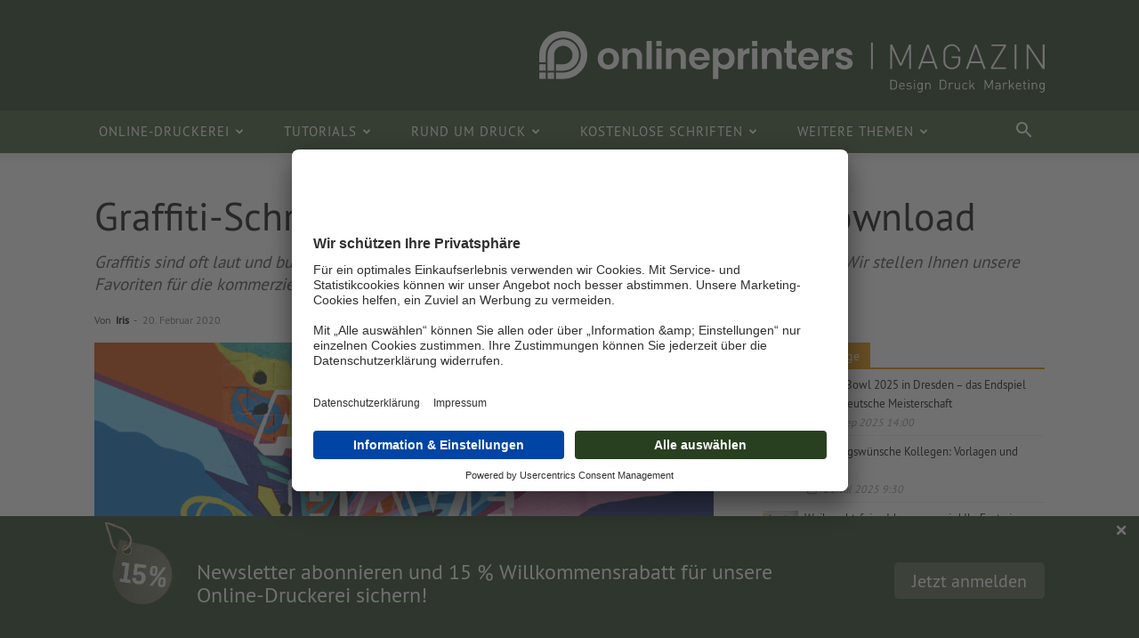

--- FILE ---
content_type: text/html; charset=UTF-8
request_url: https://www.onlineprinters.de/magazin/graffiti-schrift/
body_size: 40938
content:
<!doctype html >
<!--[if IE 8]>    <html class="ie8" lang="en"> <![endif]-->
<!--[if IE 9]>    <html class="ie9" lang="en"> <![endif]-->
<!--[if gt IE 8]><!--> <html lang="de-DE"> <!--<![endif]-->
<head>
    <title>Graffiti Schriften: Echte Hip Hop Fonts kostenlos downloaden</title>
    <meta charset="UTF-8" />
    <meta name="viewport" content="width=device-width, initial-scale=1.0">
    <link rel="pingback" href="https://www.onlineprinters.de/magazin/xmlrpc.php" />
    <meta name='robots' content='index, follow, max-image-preview:large, max-snippet:-1, max-video-preview:-1' />

	<!-- This site is optimized with the Yoast SEO plugin v21.8.1 - https://yoast.com/wordpress/plugins/seo/ -->
	<meta name="description" content="Graffiti-Schrift ist laut und bunt. Ebenso eigenwillig sind Fonts, die diese gesprayten Schriftzüge imitieren. Hier geht&#039;s zum kostenlosen Download." />
	<link rel="canonical" href="https://www.onlineprinters.de/magazin/graffiti-schrift/" />
	<meta property="og:locale" content="de_DE" />
	<meta property="og:type" content="article" />
	<meta property="og:title" content="Graffiti Schriften: Echte Hip Hop Fonts kostenlos downloaden" />
	<meta property="og:description" content="Graffiti-Schrift ist laut und bunt. Ebenso eigenwillig sind Fonts, die diese gesprayten Schriftzüge imitieren. Hier geht&#039;s zum kostenlosen Download." />
	<meta property="og:url" content="https://www.onlineprinters.de/magazin/graffiti-schrift/" />
	<meta property="og:site_name" content="Onlineprinters Magazin" />
	<meta property="article:published_time" content="2020-02-20T08:30:49+00:00" />
	<meta property="article:modified_time" content="2025-04-28T13:41:53+00:00" />
	<meta property="og:image" content="https://www.onlineprinters.de/magazin/wp-content/uploads/2020/02/Header-1.jpg" />
	<meta property="og:image:width" content="1068" />
	<meta property="og:image:height" content="580" />
	<meta property="og:image:type" content="image/jpeg" />
	<meta name="author" content="Iris" />
	<meta name="twitter:card" content="summary_large_image" />
	<script type="application/ld+json" class="yoast-schema-graph">{"@context":"https://schema.org","@graph":[{"@type":"WebPage","@id":"https://www.onlineprinters.de/magazin/graffiti-schrift/","url":"https://www.onlineprinters.de/magazin/graffiti-schrift/","name":"Graffiti Schriften: Echte Hip Hop Fonts kostenlos downloaden","isPartOf":{"@id":"https://www.onlineprinters.de/magazin/#website"},"primaryImageOfPage":{"@id":"https://www.onlineprinters.de/magazin/graffiti-schrift/#primaryimage"},"image":{"@id":"https://www.onlineprinters.de/magazin/graffiti-schrift/#primaryimage"},"thumbnailUrl":"https://www.onlineprinters.de/magazin/wp-content/uploads/2020/02/Header-1.jpg","datePublished":"2020-02-20T08:30:49+00:00","dateModified":"2025-04-28T13:41:53+00:00","author":{"@id":"https://www.onlineprinters.de/magazin/#/schema/person/3f3554305458acdf09c236081f1a26fe"},"description":"Graffiti-Schrift ist laut und bunt. Ebenso eigenwillig sind Fonts, die diese gesprayten Schriftzüge imitieren. Hier geht's zum kostenlosen Download.","inLanguage":"de-DE","potentialAction":[{"@type":"ReadAction","target":["https://www.onlineprinters.de/magazin/graffiti-schrift/"]}]},{"@type":"ImageObject","inLanguage":"de-DE","@id":"https://www.onlineprinters.de/magazin/graffiti-schrift/#primaryimage","url":"https://www.onlineprinters.de/magazin/wp-content/uploads/2020/02/Header-1.jpg","contentUrl":"https://www.onlineprinters.de/magazin/wp-content/uploads/2020/02/Header-1.jpg","width":1068,"height":580,"caption":"Graffiti"},{"@type":"WebSite","@id":"https://www.onlineprinters.de/magazin/#website","url":"https://www.onlineprinters.de/magazin/","name":"Onlineprinters Magazin","description":"","potentialAction":[{"@type":"SearchAction","target":{"@type":"EntryPoint","urlTemplate":"https://www.onlineprinters.de/magazin/?s={search_term_string}"},"query-input":"required name=search_term_string"}],"inLanguage":"de-DE"},{"@type":"Person","@id":"https://www.onlineprinters.de/magazin/#/schema/person/3f3554305458acdf09c236081f1a26fe","name":"Iris","image":{"@type":"ImageObject","inLanguage":"de-DE","@id":"https://www.onlineprinters.de/magazin/#/schema/person/image/","url":"https://www.onlineprinters.de/magazin/wp-content/uploads/2018/06/avatar.png","contentUrl":"https://www.onlineprinters.de/magazin/wp-content/uploads/2018/06/avatar.png","caption":"Iris"},"url":"https://www.onlineprinters.de/magazin/author/iris/"}]}</script>
	<!-- / Yoast SEO plugin. -->


<link rel='dns-prefetch' href='//www.onlineprinters.de' />
<link rel="alternate" type="application/rss+xml" title="Onlineprinters Magazin &raquo; Feed" href="https://www.onlineprinters.de/magazin/feed/" />
<link rel="alternate" type="application/rss+xml" title="Onlineprinters Magazin &raquo; Kommentar-Feed" href="https://www.onlineprinters.de/magazin/comments/feed/" />
<link rel="alternate" type="application/rss+xml" title="Onlineprinters Magazin &raquo; Graffiti-Schrift: Hip-Hop-Fonts zum Gratis-Download Kommentar-Feed" href="https://www.onlineprinters.de/magazin/graffiti-schrift/feed/" />
<link rel='stylesheet' id='classic-theme-styles-css' href='https://www.onlineprinters.de/magazin/wp-includes/css/classic-themes.min.css?ver=e005a91ff83e3657e6533b669bdef0d2' type='text/css' media='all' />
<style id='global-styles-inline-css' type='text/css'>
body{--wp--preset--color--black: #000000;--wp--preset--color--cyan-bluish-gray: #abb8c3;--wp--preset--color--white: #ffffff;--wp--preset--color--pale-pink: #f78da7;--wp--preset--color--vivid-red: #cf2e2e;--wp--preset--color--luminous-vivid-orange: #ff6900;--wp--preset--color--luminous-vivid-amber: #fcb900;--wp--preset--color--light-green-cyan: #7bdcb5;--wp--preset--color--vivid-green-cyan: #00d084;--wp--preset--color--pale-cyan-blue: #8ed1fc;--wp--preset--color--vivid-cyan-blue: #0693e3;--wp--preset--color--vivid-purple: #9b51e0;--wp--preset--gradient--vivid-cyan-blue-to-vivid-purple: linear-gradient(135deg,rgba(6,147,227,1) 0%,rgb(155,81,224) 100%);--wp--preset--gradient--light-green-cyan-to-vivid-green-cyan: linear-gradient(135deg,rgb(122,220,180) 0%,rgb(0,208,130) 100%);--wp--preset--gradient--luminous-vivid-amber-to-luminous-vivid-orange: linear-gradient(135deg,rgba(252,185,0,1) 0%,rgba(255,105,0,1) 100%);--wp--preset--gradient--luminous-vivid-orange-to-vivid-red: linear-gradient(135deg,rgba(255,105,0,1) 0%,rgb(207,46,46) 100%);--wp--preset--gradient--very-light-gray-to-cyan-bluish-gray: linear-gradient(135deg,rgb(238,238,238) 0%,rgb(169,184,195) 100%);--wp--preset--gradient--cool-to-warm-spectrum: linear-gradient(135deg,rgb(74,234,220) 0%,rgb(151,120,209) 20%,rgb(207,42,186) 40%,rgb(238,44,130) 60%,rgb(251,105,98) 80%,rgb(254,248,76) 100%);--wp--preset--gradient--blush-light-purple: linear-gradient(135deg,rgb(255,206,236) 0%,rgb(152,150,240) 100%);--wp--preset--gradient--blush-bordeaux: linear-gradient(135deg,rgb(254,205,165) 0%,rgb(254,45,45) 50%,rgb(107,0,62) 100%);--wp--preset--gradient--luminous-dusk: linear-gradient(135deg,rgb(255,203,112) 0%,rgb(199,81,192) 50%,rgb(65,88,208) 100%);--wp--preset--gradient--pale-ocean: linear-gradient(135deg,rgb(255,245,203) 0%,rgb(182,227,212) 50%,rgb(51,167,181) 100%);--wp--preset--gradient--electric-grass: linear-gradient(135deg,rgb(202,248,128) 0%,rgb(113,206,126) 100%);--wp--preset--gradient--midnight: linear-gradient(135deg,rgb(2,3,129) 0%,rgb(40,116,252) 100%);--wp--preset--duotone--dark-grayscale: url('#wp-duotone-dark-grayscale');--wp--preset--duotone--grayscale: url('#wp-duotone-grayscale');--wp--preset--duotone--purple-yellow: url('#wp-duotone-purple-yellow');--wp--preset--duotone--blue-red: url('#wp-duotone-blue-red');--wp--preset--duotone--midnight: url('#wp-duotone-midnight');--wp--preset--duotone--magenta-yellow: url('#wp-duotone-magenta-yellow');--wp--preset--duotone--purple-green: url('#wp-duotone-purple-green');--wp--preset--duotone--blue-orange: url('#wp-duotone-blue-orange');--wp--preset--font-size--small: 11px;--wp--preset--font-size--medium: 20px;--wp--preset--font-size--large: 32px;--wp--preset--font-size--x-large: 42px;--wp--preset--font-size--regular: 15px;--wp--preset--font-size--larger: 50px;--wp--preset--spacing--20: 0.44rem;--wp--preset--spacing--30: 0.67rem;--wp--preset--spacing--40: 1rem;--wp--preset--spacing--50: 1.5rem;--wp--preset--spacing--60: 2.25rem;--wp--preset--spacing--70: 3.38rem;--wp--preset--spacing--80: 5.06rem;--wp--preset--shadow--natural: 6px 6px 9px rgba(0, 0, 0, 0.2);--wp--preset--shadow--deep: 12px 12px 50px rgba(0, 0, 0, 0.4);--wp--preset--shadow--sharp: 6px 6px 0px rgba(0, 0, 0, 0.2);--wp--preset--shadow--outlined: 6px 6px 0px -3px rgba(255, 255, 255, 1), 6px 6px rgba(0, 0, 0, 1);--wp--preset--shadow--crisp: 6px 6px 0px rgba(0, 0, 0, 1);}:where(.is-layout-flex){gap: 0.5em;}body .is-layout-flow > .alignleft{float: left;margin-inline-start: 0;margin-inline-end: 2em;}body .is-layout-flow > .alignright{float: right;margin-inline-start: 2em;margin-inline-end: 0;}body .is-layout-flow > .aligncenter{margin-left: auto !important;margin-right: auto !important;}body .is-layout-constrained > .alignleft{float: left;margin-inline-start: 0;margin-inline-end: 2em;}body .is-layout-constrained > .alignright{float: right;margin-inline-start: 2em;margin-inline-end: 0;}body .is-layout-constrained > .aligncenter{margin-left: auto !important;margin-right: auto !important;}body .is-layout-constrained > :where(:not(.alignleft):not(.alignright):not(.alignfull)){max-width: var(--wp--style--global--content-size);margin-left: auto !important;margin-right: auto !important;}body .is-layout-constrained > .alignwide{max-width: var(--wp--style--global--wide-size);}body .is-layout-flex{display: flex;}body .is-layout-flex{flex-wrap: wrap;align-items: center;}body .is-layout-flex > *{margin: 0;}:where(.wp-block-columns.is-layout-flex){gap: 2em;}.has-black-color{color: var(--wp--preset--color--black) !important;}.has-cyan-bluish-gray-color{color: var(--wp--preset--color--cyan-bluish-gray) !important;}.has-white-color{color: var(--wp--preset--color--white) !important;}.has-pale-pink-color{color: var(--wp--preset--color--pale-pink) !important;}.has-vivid-red-color{color: var(--wp--preset--color--vivid-red) !important;}.has-luminous-vivid-orange-color{color: var(--wp--preset--color--luminous-vivid-orange) !important;}.has-luminous-vivid-amber-color{color: var(--wp--preset--color--luminous-vivid-amber) !important;}.has-light-green-cyan-color{color: var(--wp--preset--color--light-green-cyan) !important;}.has-vivid-green-cyan-color{color: var(--wp--preset--color--vivid-green-cyan) !important;}.has-pale-cyan-blue-color{color: var(--wp--preset--color--pale-cyan-blue) !important;}.has-vivid-cyan-blue-color{color: var(--wp--preset--color--vivid-cyan-blue) !important;}.has-vivid-purple-color{color: var(--wp--preset--color--vivid-purple) !important;}.has-black-background-color{background-color: var(--wp--preset--color--black) !important;}.has-cyan-bluish-gray-background-color{background-color: var(--wp--preset--color--cyan-bluish-gray) !important;}.has-white-background-color{background-color: var(--wp--preset--color--white) !important;}.has-pale-pink-background-color{background-color: var(--wp--preset--color--pale-pink) !important;}.has-vivid-red-background-color{background-color: var(--wp--preset--color--vivid-red) !important;}.has-luminous-vivid-orange-background-color{background-color: var(--wp--preset--color--luminous-vivid-orange) !important;}.has-luminous-vivid-amber-background-color{background-color: var(--wp--preset--color--luminous-vivid-amber) !important;}.has-light-green-cyan-background-color{background-color: var(--wp--preset--color--light-green-cyan) !important;}.has-vivid-green-cyan-background-color{background-color: var(--wp--preset--color--vivid-green-cyan) !important;}.has-pale-cyan-blue-background-color{background-color: var(--wp--preset--color--pale-cyan-blue) !important;}.has-vivid-cyan-blue-background-color{background-color: var(--wp--preset--color--vivid-cyan-blue) !important;}.has-vivid-purple-background-color{background-color: var(--wp--preset--color--vivid-purple) !important;}.has-black-border-color{border-color: var(--wp--preset--color--black) !important;}.has-cyan-bluish-gray-border-color{border-color: var(--wp--preset--color--cyan-bluish-gray) !important;}.has-white-border-color{border-color: var(--wp--preset--color--white) !important;}.has-pale-pink-border-color{border-color: var(--wp--preset--color--pale-pink) !important;}.has-vivid-red-border-color{border-color: var(--wp--preset--color--vivid-red) !important;}.has-luminous-vivid-orange-border-color{border-color: var(--wp--preset--color--luminous-vivid-orange) !important;}.has-luminous-vivid-amber-border-color{border-color: var(--wp--preset--color--luminous-vivid-amber) !important;}.has-light-green-cyan-border-color{border-color: var(--wp--preset--color--light-green-cyan) !important;}.has-vivid-green-cyan-border-color{border-color: var(--wp--preset--color--vivid-green-cyan) !important;}.has-pale-cyan-blue-border-color{border-color: var(--wp--preset--color--pale-cyan-blue) !important;}.has-vivid-cyan-blue-border-color{border-color: var(--wp--preset--color--vivid-cyan-blue) !important;}.has-vivid-purple-border-color{border-color: var(--wp--preset--color--vivid-purple) !important;}.has-vivid-cyan-blue-to-vivid-purple-gradient-background{background: var(--wp--preset--gradient--vivid-cyan-blue-to-vivid-purple) !important;}.has-light-green-cyan-to-vivid-green-cyan-gradient-background{background: var(--wp--preset--gradient--light-green-cyan-to-vivid-green-cyan) !important;}.has-luminous-vivid-amber-to-luminous-vivid-orange-gradient-background{background: var(--wp--preset--gradient--luminous-vivid-amber-to-luminous-vivid-orange) !important;}.has-luminous-vivid-orange-to-vivid-red-gradient-background{background: var(--wp--preset--gradient--luminous-vivid-orange-to-vivid-red) !important;}.has-very-light-gray-to-cyan-bluish-gray-gradient-background{background: var(--wp--preset--gradient--very-light-gray-to-cyan-bluish-gray) !important;}.has-cool-to-warm-spectrum-gradient-background{background: var(--wp--preset--gradient--cool-to-warm-spectrum) !important;}.has-blush-light-purple-gradient-background{background: var(--wp--preset--gradient--blush-light-purple) !important;}.has-blush-bordeaux-gradient-background{background: var(--wp--preset--gradient--blush-bordeaux) !important;}.has-luminous-dusk-gradient-background{background: var(--wp--preset--gradient--luminous-dusk) !important;}.has-pale-ocean-gradient-background{background: var(--wp--preset--gradient--pale-ocean) !important;}.has-electric-grass-gradient-background{background: var(--wp--preset--gradient--electric-grass) !important;}.has-midnight-gradient-background{background: var(--wp--preset--gradient--midnight) !important;}.has-small-font-size{font-size: var(--wp--preset--font-size--small) !important;}.has-medium-font-size{font-size: var(--wp--preset--font-size--medium) !important;}.has-large-font-size{font-size: var(--wp--preset--font-size--large) !important;}.has-x-large-font-size{font-size: var(--wp--preset--font-size--x-large) !important;}
.wp-block-navigation a:where(:not(.wp-element-button)){color: inherit;}
:where(.wp-block-columns.is-layout-flex){gap: 2em;}
.wp-block-pullquote{font-size: 1.5em;line-height: 1.6;}
</style>
<link rel='stylesheet' id='style1-css' href='https://www.onlineprinters.de/magazin/wp-content/plugins/op-tinymce//css/op-mce-styles.css?ver=e005a91ff83e3657e6533b669bdef0d2' type='text/css' media='all' />
<link rel='stylesheet' id='ppress-frontend-css' href='https://www.onlineprinters.de/magazin/wp-content/plugins/wp-user-avatar/assets/css/frontend.min.css?ver=4.16.8' type='text/css' media='all' />
<link rel='stylesheet' id='ppress-flatpickr-css' href='https://www.onlineprinters.de/magazin/wp-content/plugins/wp-user-avatar/assets/flatpickr/flatpickr.min.css?ver=4.16.8' type='text/css' media='all' />
<link rel='stylesheet' id='ppress-select2-css' href='https://www.onlineprinters.de/magazin/wp-content/plugins/wp-user-avatar/assets/select2/select2.min.css?ver=e005a91ff83e3657e6533b669bdef0d2' type='text/css' media='all' />
<link rel='stylesheet' id='td-plugin-multi-purpose-css' href='https://www.onlineprinters.de/magazin/wp-content/plugins/td-composer/td-multi-purpose/style.css?ver=6ea45b81e47c58269b68289d05535e19x' type='text/css' media='all' />
<link rel='stylesheet' id='td-theme-css' href='https://www.onlineprinters.de/magazin/wp-content/themes/Newspaper/style.css?ver=11.5.1' type='text/css' media='all' />
<style id='td-theme-inline-css' type='text/css'>
    
        @media (max-width: 767px) {
            .td-header-desktop-wrap {
                display: none;
            }
        }
        @media (min-width: 767px) {
            .td-header-mobile-wrap {
                display: none;
            }
        }
    
	
</style>
<link rel='stylesheet' id='td-theme-child-css' href='https://www.onlineprinters.de/magazin/wp-content/themes/Newspaper-child/style.css?ver=11.5.1_1715942346' type='text/css' media='' />
<link rel='stylesheet' id='js_composer_front-css' href='https://www.onlineprinters.de/magazin/wp-content/plugins/js_composer/assets/css/js_composer.min.css?ver=6.9.0' type='text/css' media='all' />
<link rel='stylesheet' id='td-legacy-framework-front-style-css' href='https://www.onlineprinters.de/magazin/wp-content/plugins/td-composer/legacy/Newspaper/assets/css/td_legacy_main.css?ver=6ea45b81e47c58269b68289d05535e19x' type='text/css' media='all' />
<link rel='stylesheet' id='td-standard-pack-framework-front-style-css' href='https://www.onlineprinters.de/magazin/wp-content/plugins/td-standard-pack/Newspaper/assets/css/td_standard_pack_main.css?ver=32b0396dacab6790bdbb765eba5d6338' type='text/css' media='all' />
    <script>
        /** 
        Polyfill für unseren allseits beliebten InternetExplorer
        */
        try{
            new URL(location.href)
        }
        catch(e)
        {
            (function(t){var e=function(){try{return!!Symbol.iterator}catch(e){return false}};var r=e();var n=function(t){var e={next:function(){var e=t.shift();return{done:e===void 0,value:e}}};if(r){e[Symbol.iterator]=function(){return e}}return e};var i=function(e){return encodeURIComponent(e).replace(/%20/g,"+")};var o=function(e){return decodeURIComponent(String(e).replace(/\+/g," "))};var a=function(){var a=function(e){Object.defineProperty(this,"_entries",{writable:true,value:{}});var t=typeof e;if(t==="undefined"){}else if(t==="string"){if(e!==""){this._fromString(e)}}else if(e instanceof a){var r=this;e.forEach(function(e,t){r.append(t,e)})}else if(e!==null&&t==="object"){if(Object.prototype.toString.call(e)==="[object Array]"){for(var n=0;n<e.length;n++){var i=e[n];if(Object.prototype.toString.call(i)==="[object Array]"||i.length!==2){this.append(i[0],i[1])}else{throw new TypeError("Expected [string, any] as entry at index "+n+" of URLSearchParams's input")}}}else{for(var o in e){if(e.hasOwnProperty(o)){this.append(o,e[o])}}}}else{throw new TypeError("Unsupported input's type for URLSearchParams")}};var e=a.prototype;e.append=function(e,t){if(e in this._entries){this._entries[e].push(String(t))}else{this._entries[e]=[String(t)]}};e.delete=function(e){delete this._entries[e]};e.get=function(e){return e in this._entries?this._entries[e][0]:null};e.getAll=function(e){return e in this._entries?this._entries[e].slice(0):[]};e.has=function(e){return e in this._entries};e.set=function(e,t){this._entries[e]=[String(t)]};e.forEach=function(e,t){var r;for(var n in this._entries){if(this._entries.hasOwnProperty(n)){r=this._entries[n];for(var i=0;i<r.length;i++){e.call(t,r[i],n,this)}}}};e.keys=function(){var r=[];this.forEach(function(e,t){r.push(t)});return n(r)};e.values=function(){var t=[];this.forEach(function(e){t.push(e)});return n(t)};e.entries=function(){var r=[];this.forEach(function(e,t){r.push([t,e])});return n(r)};if(r){e[Symbol.iterator]=e.entries}e.toString=function(){var r=[];this.forEach(function(e,t){r.push(i(t)+"="+i(e))});return r.join("&")};t.URLSearchParams=a};var s=function(){try{var e=t.URLSearchParams;return new e("?a=1").toString()==="a=1"&&typeof e.prototype.set==="function"}catch(e){return false}};if(!s()){a()}var f=t.URLSearchParams.prototype;if(typeof f.sort!=="function"){f.sort=function(){var r=this;var n=[];this.forEach(function(e,t){n.push([t,e]);if(!r._entries){r.delete(t)}});n.sort(function(e,t){if(e[0]<t[0]){return-1}else if(e[0]>t[0]){return+1}else{return 0}});if(r._entries){r._entries={}}for(var e=0;e<n.length;e++){this.append(n[e][0],n[e][1])}}}if(typeof f._fromString!=="function"){Object.defineProperty(f,"_fromString",{enumerable:false,configurable:false,writable:false,value:function(e){if(this._entries){this._entries={}}else{var r=[];this.forEach(function(e,t){r.push(t)});for(var t=0;t<r.length;t++){this.delete(r[t])}}e=e.replace(/^\?/,"");var n=e.split("&");var i;for(var t=0;t<n.length;t++){i=n[t].split("=");this.append(o(i[0]),i.length>1?o(i[1]):"")}}})}})(typeof global!=="undefined"?global:typeof window!=="undefined"?window:typeof self!=="undefined"?self:this);(function(h){var e=function(){try{var e=new h.URL("b","http://a");e.pathname="c%20d";return e.href==="http://a/c%20d"&&e.searchParams}catch(e){return false}};var t=function(){var t=h.URL;var e=function(e,t){if(typeof e!=="string")e=String(e);var r=document,n;if(t&&(h.location===void 0||t!==h.location.href)){r=document.implementation.createHTMLDocument("");n=r.createElement("base");n.href=t;r.head.appendChild(n);try{if(n.href.indexOf(t)!==0)throw new Error(n.href)}catch(e){throw new Error("URL unable to set base "+t+" due to "+e)}}var i=r.createElement("a");i.href=e;if(n){r.body.appendChild(i);i.href=i.href}if(i.protocol===":"||!/:/.test(i.href)){throw new TypeError("Invalid URL")}Object.defineProperty(this,"_anchorElement",{value:i});var o=new h.URLSearchParams(this.search);var a=true;var s=true;var f=this;["append","delete","set"].forEach(function(e){var t=o[e];o[e]=function(){t.apply(o,arguments);if(a){s=false;f.search=o.toString();s=true}}});Object.defineProperty(this,"searchParams",{value:o,enumerable:true});var c=void 0;Object.defineProperty(this,"_updateSearchParams",{enumerable:false,configurable:false,writable:false,value:function(){if(this.search!==c){c=this.search;if(s){a=false;this.searchParams._fromString(this.search);a=true}}}})};var r=e.prototype;var n=function(t){Object.defineProperty(r,t,{get:function(){return this._anchorElement[t]},set:function(e){this._anchorElement[t]=e},enumerable:true})};["hash","host","hostname","port","protocol"].forEach(function(e){n(e)});Object.defineProperty(r,"search",{get:function(){return this._anchorElement["search"]},set:function(e){this._anchorElement["search"]=e;this._updateSearchParams()},enumerable:true});Object.defineProperties(r,{toString:{get:function(){var e=this;return function(){return e.href}}},href:{get:function(){return this._anchorElement.href.replace(/\?$/,"")},set:function(e){this._anchorElement.href=e;this._updateSearchParams()},enumerable:true},pathname:{get:function(){return this._anchorElement.pathname.replace(/(^\/?)/,"/")},set:function(e){this._anchorElement.pathname=e},enumerable:true},origin:{get:function(){var e={"http:":80,"https:":443,"ftp:":21}[this._anchorElement.protocol];var t=this._anchorElement.port!=e&&this._anchorElement.port!=="";return this._anchorElement.protocol+"//"+this._anchorElement.hostname+(t?":"+this._anchorElement.port:"")},enumerable:true},password:{get:function(){return""},set:function(e){},enumerable:true},username:{get:function(){return""},set:function(e){},enumerable:true}});e.createObjectURL=function(e){return t.createObjectURL.apply(t,arguments)};e.revokeObjectURL=function(e){return t.revokeObjectURL.apply(t,arguments)};h.URL=e};if(!e()){t()}if(h.location!==void 0&&!("origin"in h.location)){var r=function(){return h.location.protocol+"//"+h.location.hostname+(h.location.port?":"+h.location.port:"")};try{Object.defineProperty(h.location,"origin",{get:r,enumerable:true})}catch(e){setInterval(function(){h.location.origin=r()},100)}}})(typeof global!=="undefined"?global:typeof window!=="undefined"?window:typeof self!=="undefined"?self:this);
        }
    </script>
   <script type='text/javascript' src='https://www.onlineprinters.de/magazin/wp-includes/js/jquery/jquery.min.js?ver=3.6.3' id='jquery-core-js'></script>
<script type='text/javascript' src='https://www.onlineprinters.de/magazin/wp-includes/js/jquery/jquery-migrate.min.js?ver=3.4.0' id='jquery-migrate-js'></script>
<script type='text/javascript' src='https://www.onlineprinters.de/magazin/wp-content/plugins/wp-user-avatar/assets/flatpickr/flatpickr.min.js?ver=4.16.8' id='ppress-flatpickr-js'></script>
<script type='text/javascript' src='https://www.onlineprinters.de/magazin/wp-content/plugins/wp-user-avatar/assets/select2/select2.min.js?ver=4.16.8' id='ppress-select2-js'></script>
<script type='text/javascript' src='https://www.onlineprinters.de/magazin/wp-content/plugins/op-custom-scripts/scripts/global.js?ver=e005a91ff83e3657e6533b669bdef0d2' id='global-js'></script>
<link rel="https://api.w.org/" href="https://www.onlineprinters.de/magazin/wp-json/" /><link rel="alternate" type="application/json" href="https://www.onlineprinters.de/magazin/wp-json/wp/v2/posts/26631" /><link rel='shortlink' href='https://www.onlineprinters.de/magazin/?p=26631' />
<link rel="alternate" type="application/json+oembed" href="https://www.onlineprinters.de/magazin/wp-json/oembed/1.0/embed?url=https%3A%2F%2Fwww.onlineprinters.de%2Fmagazin%2Fgraffiti-schrift%2F" />
<link rel="alternate" type="text/xml+oembed" href="https://www.onlineprinters.de/magazin/wp-json/oembed/1.0/embed?url=https%3A%2F%2Fwww.onlineprinters.de%2Fmagazin%2Fgraffiti-schrift%2F&#038;format=xml" />
	<script type="text/javascript">
		var $ = jQuery;
		var oipa = false;

		var ws_http_referer = '';

		var ws_shopid = 'magazin';
		var ws_subshopid = 'magazin_de';

		var ws_state = 'Template';
		var ws_test = 'no';

		var ws_page_name = 'magazin/1132/'+getLastUrlPart();

		var ws_tp1 = oplib.getQueryParameter('ws_tp1');
		var ws_tp2 = oplib.getQueryParameter('ws_tp2');
		var ws_tp3 = oplib.getQueryParameter('ws_tp3');
		var ws_gclid = oplib.getQueryParameter('gclid');
		var ws_referer = oplib.getQueryParameter('ref');
		var ws_subreferer = oplib.getQueryParameter('subref');

		var ws_template_name = '';
		var ws_sid = '';
		var ws_extid = '';
		var ws_price_type = '';
		var ws_currency = '';
		var ws_login_type =' ';
		var ws_data_type = '';
		var ws_order = '';

		function getLastUrlPart(){
			var path = decodeURIComponent(window.location.pathname);
			var result = path.match(/[^\/]+/g);
			return result.pop();
		}
		function initializeTabNumber() {
            /*
                Ein Tab hat bereits eine Nummer? Gib diese zurÃ¼ck.
            */
            var tabNumber = sessionStorage.getItem('tabnr');

            if (tabNumber != undefined) {
                return;
            }

            /*
                Existiert ein Eintrag im localStorage? Dann erhÃ¶he den Counter mit 1. Ansonsten trage als Tabnummer 1 ein.
            */
            var maxTabNumber = oplib.wsSessionStorage.getItem('maxTabNumber') || 0;

            maxTabNumber += 1;
            oplib.wsSessionStorage.setItem('maxTabNumber', maxTabNumber);
            sessionStorage.setItem('tabnr', maxTabNumber);

            return maxTabNumber;
		}
		
		/* 
			Damit auch getrackt werden kann, solange ws_analyse noch nicht geladen ist, wird das Emos3-Objekt schon vorinitialisiert;
			Dieses wird in der ws_analyse.js durch das econda-skript Ã¼berschrieben.
			Siehe https://support.econda.de/display/INDE/Struktureller+Aufbau 
		*/
		 window.emos3 = {
			defaults: {
				siteid: ws_shopid,
				subsite: ws_subshopid
			},
			stored: [],
			send: function send(p) {
				this.stored.push(p);
			}
		};

		oplib.wsSessionStorage.init();
		initializeTabNumber();
		
		$(document).ready(function(){
			var cookieContent = "?" + oplib.getCookie('emos_jckamp');
			var previousSite = oplib.wsSessionStorage.getItem('previousSite') || "NULL";
			var clickedElement = oplib.wsSessionStorage.getItem('clickedElement') || "NULL";
			var tabnr = sessionStorage.getItem('tabnr');
			var searchquery = oplib.getQueryParameter('s');
			var widgetType = $('.opidShopWidget').attr('widgetType') == "standard" ? 'a' : 'b';
			var urlpath = new URL(location.href).pathname;


			window.emosCustomProperties = {
				ecovars: [oplib.getQueryParameter('ws_tp2'), //newsletter id
				oplib.getQueryParameter('ref'), //referrer
				oplib.getQueryParameter('ws_tp1'), //source
				document.referrer, //http referrer
				oplib.getQueryParameter('gclid'), //google click id
				oplib.getQueryParameter('newsmid', cookieContent), //cookie newsletter id
				oplib.getQueryParameter('campaign', cookieContent) || oplib.getQueryParameter('news', cookieContent) || oplib.getQueryParameter('adword', cookieContent), //cookie referrer
				oplib.getQueryParameter('source', cookieContent), //cookie source
				oplib.getQueryParameter('ref', cookieContent), //cookie http referrer
				oplib.getQueryParameter('gclid', cookieContent), //cookie goolge click id,
				window.location.href, //url, aber wg. 128-Zeichen-Begrenzung nur der Pfad
				previousSite + '|' + clickedElement + '|' + tabnr + '|' + searchquery + '|'  + urlpath + '|' + widgetType
				],
				userIndex: []
			};
		});

		$(document).on('click','.opidShopWidget', function (e) {
			var widgetType = $(this).attr('widgetType') || 'NULL';
			var targetname = widgetType == "standard" ? "STANDARD" : $(this).attr('href');
			
			window.emos3.send({Target: ['magazin_promo_widget_shop_link_small',targetname,1,'a']})
		});

		$(document).on('click', 'a', function (e) {
			var previousSite = 'Magazin';
			var clickedElement = $(this).attr('el') || "NULL";

			oplib.wsSessionStorage.setItem('clickedElement', clickedElement || "NULL");
			oplib.wsSessionStorage.setItem('previousSite', previousSite || "NULL");
		});
	</script>
	
<link rel='alternate' hreflang='de-DE' href='https://www.onlineprinters.de/magazin/graffiti-schrift/'><link rel='alternate' hreflang='de-AT' href='https://www.onlineprinters.at/magazin/graffiti-schrift/'><link rel='alternate' hreflang='de-CH' href='https://de.onlineprinters.ch/magazin/graffiti-schrift/'>  <style>
    .op_related_products {
      cursor: pointer;
    }
  </style>
  <script>
    jQuery(document).ready(function() {
      jQuery('body').on('click', '.op_related_products', function() {
        jQuery(this).addClass('td-cur-simple-item');
        jQuery('.td-related-title a').removeClass('td-cur-simple-item');
        jQuery('.op_related_products_container').show();
        jQuery('.td_block_related_posts .td_block_default_content, .td-next-prev-wrap').hide();
      });
      jQuery('body').on('click', '.td-related-title a', function() {
        jQuery('.op_related_products').removeClass('td-cur-simple-item');
        jQuery('.op_related_products_container').hide();
        jQuery('.td_block_related_posts .td_block_default_content, .td-next-prev-wrap').show();
      });
    });
  </script>
    <link rel="stylesheet" href="https://unpkg.com/swiper/swiper-bundle.min.css">
  <style>
  .swiper-container {
    width: 100%;
    height: 100%;
    overflow: hidden;
  }
  .opProductCarouselContainer {
    position: relative;
    margin-top: 20px;
    padding: 25px 30px 30px 30px;
    color: #fff;
    background-color: #ff9900;
  }
  .opProductCarousel {
    position: relative;
    width: 270px;
    height: auto;
    background-color: #f3f3f3;
    color: #333;
    text-align: center;
    display: flex;
    flex-direction: column;
    flex-grow: 1;
    position: relative;
  }
  a.opProductCarousel:hover {
    text-decoration: none;
  }
  .opProductCarouselHeadline {
    margin-bottom: 25px;
    font-weight: bold;
    font-size: 20px;
    text-align: center;
  }
  .opProductCarouselContent {
    color: #000000;
    padding: 5px 20px;
    line-height: 22px;
  }
  .opProductCarouselTitle {
    color: #000000;
    font-size: 16px;
    font-weight: bold;
    line-height: 20px!important;
    padding: 13px 20px 5px 20px;
  }
  .opProductCarouselImageWrapper {
    max-height: 335px;
    overflow: hidden;
  }
  .opProductCarouselImage {
    margin: 0px!important;
  }
  .opProductCarouselWrapper {
    width: 100%;
    display: flex;
    flex-direction: column;
    flex-grow: 1;
    position: relative;
  }
  .opProductCarouselBtn {
    background: #484848;
    color: #ffffff;
    padding: 5px 15px;
    margin: 10px 0 20px 0;
    display: inline-block;
    transition: all 0.3s ease;
  }
  .opProductCarouselBtn:hover {
    background: #222;
  }
  .opProductCarouselBottom {
    margin-top: auto;
    position: relative;
  }
  .swiper-button-next, .swiper-button-prev {
    color: #FFFFFF;
    outline: none;
  }
  .swiper-button-next:after, .swiper-button-prev:after {
    font-size: 25px;
  }
  .swiper-button-prev {
    left: 0px;
  }
  .swiper-button-next {
    right: 0px;
  }
  </style>
    <style>
    .footerProductBanner {
      position: sticky;
      Bottom: 0;
      width: 100%;
      background: #222222;
      z-index: 100;
      padding: 13px 0 0 0;
      margin-top: 1px;
    }
    .footerProductBannerClose {
      color: #fff;
      position: absolute;
      right: 15px;
      top: 6px;
      cursor: pointer;
      z-index: 1;
    }
    .footerProductBannerImage {
      float: left;
      margin: -45px 0 0 0;
      max-width: 105px;
      max-height: 105px;
    }
    .footerProductBannerImage img {
      vertical-align: bottom;
    }
    .footerProductBannerTitle {
      color: #FFFFFF;
      font-size: 24px;
      margin: -3px 0 0 25px;
      display: table;
      height: 50px;
      line-height: 26px;
      background-color: #222222;
    }
    .footerProductBannerTitle:after {
      content: '';
      width: 100%;
      background-color: #222222;
    }
    .footerProductBannerTitle span {
      display: table-cell;
      vertical-align: middle;
      background-color: #222222;
    }
    .footerProductBannerTitleAdditional {
      font-size: 12px;
      line-height: 12px;
      margin-top: 3px;
      margin-bottom: 10px;
    }
    .footerProductBannerButtonTable {
      display: table;
      float: right;
    }
    .footerProductBannerButtonTableCell {
      display: table-cell;
      vertical-align: middle;
    }
    .footerProductBannerButton {
      background: #FF9900;
      padding: 10px 20px;
      color: #FFFFFF;
      font-size: 20px;
      display: inline-block;
      float: right;
    }
    .footerProductBannerButton:hover {
      background: #ffad33;
    }
    @media (max-width: 767px){
      .footerProductBannerButton {
          margin: 10px 0;
      }
      .footerProductBannerImage {
        margin: 0 0 0 -10px;
      }
    }
  </style>
  	<style>
		.footerProductBanner {
			position: sticky;
			Bottom: 0;
			width: 100%;
			background: #222222;
			z-index: 100;
			padding: 13px 0 0 0;
			margin-top: 1px;
			min-height: 140px;
			display: flex;
			align-items: center;
		}
		.footerProductBannerClose {
			color: #fff;
			position: absolute;
			right: 15px;
			top: 6px;
			cursor: pointer;
			z-index: 1;
		}
		.footerProductBannerImage {
			float: left;
			margin: -45px 10px 0 0;
			max-width: 105px;
			max-height: 105px;
		}
		.footerProductBannerImage img {
			vertical-align: bottom;
		}
		.footerProductBannerTitle {
			color: #FFFFFF;
			font-size: 24px;
			margin: -3px 0 0 25px;
			display: table;
			height: 50px;
			line-height: 26px;
			background-color: #222222;
		}
		.footerProductBannerTitle:after {
			content: '';
			width: 100%;
			background-color: #222222;
		}
		.footerProductBannerTitle span {
			display: table-cell;
			vertical-align: middle;
			background-color: #222222;
		}
		.footerProductBannerTitleAdditional {
			font-size: 12px;
			line-height: 12px;
			margin-top: 3px;
			margin-bottom: 10px;
		}
		.footerProductBannerButtonTable {
			display: table;
			float: right;
		}
		.footerProductBannerButtonTableCell {
			display: table-cell;
			vertical-align: middle;
		}
		.footerProductBannerButton {
			background: #FF9900;
			padding: 10px 20px;
			color: #FFFFFF;
			font-size: 20px;
			display: inline-block;
			transition: all ease .3s;
			border-radius: 5px;
			/*box-shadow: 0 0 0.5rem rgba(0,0,0,0.29),inset 0 0 0 0 rgba(0,0,0,0);*/
		}
		.footerProductBannerButton:hover {
			background: #ffad33;
			filter: brightness(0.9);
		}
		@media (max-width: 767px) {
			.footerProductBannerButton {
				margin: 10px 0;
			}
			.footerProductBannerImage {
				margin: 0 0 0 -10px;
			}
		}
		.td-menu-mob-open-menu .footerProductBanner {
			position: fixed;
		}
	</style>
	<style>
		.newsletterBanner {
			width: 100%;
			background: #222222;
			z-index: 100;
			padding: 10px 0;
			margin-top: 0px;
			display: flex;
			align-items: center;
			border-top: 10px solid #fff;
		}
		.newsletterBannerClose {
			color: #fff;
			position: absolute;
			right: 15px;
			top: 6px;
			cursor: pointer;
			z-index: 1;
		}
		.newsletterBannerTitle {
			color: #FFFFFF;
			font-size:19px;
			margin: -2px 0 0 5px;
			display: table;
			height: 50px;
			line-height: 26px;
			background-color: #222222;
		}
		.newsletterBannerTitle:after {
			content: '';
			width: 100%;
			background-color: #222222;
		}
		.newsletterBannerTitle span {
			display: table-cell;
			vertical-align: middle;
			background-color: #222222;
		}
		.newsletterBannerTitleAdditional {
			font-size: 12px;
			line-height: 12px;
			margin-top: 3px;
			margin-bottom: 10px;
		}
		.newsletterBannerButton {
			background: #FF9900;
			padding: 10px 20px;
			color: #FFFFFF;
			font-size: 20px;
			display: inline-block;
			transition: all ease .3s;
			border-radius: 5px;
			text-align: center;
			line-height: 1.3;
			height: fit-content;
			min-height: 48px;
			/*box-shadow: 0 0 0.5rem rgba(0,0,0,0.29),inset 0 0 0 0 rgba(0,0,0,0);*/
		}
		.newsletterBannerButton:hover {
			background: #ffad33;
			filter: brightness(0.9);
		}
		@media (max-width: 767px) {
			.newsletterBannerButton {
				margin: 10px 0;
			}
			.newsletterBanner {
				display: none;
			}
			.newsletterBanner.isAdminPage {
				display: block;
			}
		}
		.newsletterBanner .td-pb-row {
			display: flex;
		}
		.newsletterBanner .td-pb-span3 {
			display: flex;
			justify-content: end;
		}
	</style>

<style>
    .wpb_video_widget.vc_video-aspect-ratio-169 .wpb_video_wrapper,
    .wpb_video_widget .wpb_video_wrapper {
        padding: 0;
    }
</style>
<script>
    // youtube script here
    jQuery(document).ready(function() {
        jQuery('.opidYouTubeImageOEmbed').parent().addClass('youTubeVideoOEmbedWrapper');
        jQuery('.td_youtube_control').removeClass('td-sp-video-play').addClass('tdSpVideoPlay');

        getTitleAndTimeFirstVideo();

        setTimeout(function(){
            jQuery('.opidYouTubeOEmbedPlayBtn').fadeIn(300);
        },500);

        function replaceImageWithVideo(element) {
            var videoUrl = jQuery(element).children('.opidYouTubeImage ').data('youtube'),
                regExPattern = /(v=)(.*)/,
                videoId = regExPattern.exec(videoUrl);

            iframe_url = "https://www.youtube.com/embed/" + videoId[2] + "?autoplay=1&autohide=1";

            youTubeVideo = jQuery('<iframe/>', {
                'frameborder': '0',
                'src': iframe_url,
                'width': jQuery('.opidYouTubeImage').width(),
                'height': jQuery('.opidYouTubeImage').height(),
                'allowfullscreen': 1
            });

            jQuery('.youTubeVideoOEmbedWrapper').css({
                'width': jQuery('.opidYouTubeImage').width(),
                'height': jQuery('.opidYouTubeImage').height()
            });

            jQuery('.opidYouTubeImage').replaceWith(youTubeVideo);
            jQuery('.opidYouTubeOEmbedPlayBtn ').remove();

        }

        function replaceImageWithVideoWidget(element) {
            var videoUrl = jQuery(element).children('.opidYouTubeImage ').data('youtube'),
                regExPattern = /(v=)(.*)/,
                videoId = regExPattern.exec(videoUrl);
            // Falls es ueber die Playlist angetriggert wird
            if(jQuery(element).hasClass('td_click_video_youtube')){
                videoId = jQuery(element).data('video-id');
                jQuery.each(tdYoutubePlayers.players, function(index) {
                    tdYoutubePlayers.players[index].autoplay = 1;
                    tdYoutubePlayers.players[index].tdPlaylistIdYoutubeVideoRunning = videoId;
                    tdYoutubePlayers.players[index]._videoId = videoId;
                });
            } else {
                jQuery.each(tdYoutubePlayers.players, function(index) {
                    tdYoutubePlayers.players[index].autoplay = 1;
                });
            }

            if ( 'undefined' === typeof( YT ) || 'undefined' === typeof( YT.Player ) ) {
                window.onYouTubePlayerAPIReady = function () {
                   for ( var i = 0; i < tdYoutubePlayers.players.length; i++ ) {
                       tdYoutubePlayers.players[ i ].loadPlayer( );
                   }
                };
                jQuery.getScript('https://www.youtube.com/player_api').done(function( script, textStatus ) {
                   //alert(textStatus);
                });

                jQuery('.opidYouTubeWidgetPlayBtn, opidYouTubeImageWidget').remove();
                jQuery('.tdSpVideoPlay').removeClass('tdSpVideoPlay').addClass('td-sp-video-pause');
            }
        }

        function getTitleAndTimeFirstVideo() {
            var firstPlaylistElementTitle = jQuery('.td_click_video_youtube:first').find('.td_video_title').text(),
                firstPlaylistElementTime = jQuery('.td_click_video_youtube:first').find('.td_video_time').text();
            jQuery('.td_video_title_playing').html(firstPlaylistElementTitle);
            jQuery('.td_video_time_playing').html(firstPlaylistElementTime);
        }


        jQuery('body').on('click', '.youTubeVideoOEmbedWrapper', function() {
            replaceImageWithVideo(this);
        });

        jQuery('body').on('click', '.youTubeVideoWidgetWrapper, a.td_click_video_youtube, .tdSpVideoPlay', function() {
            replaceImageWithVideoWidget(this);
        });

    });
</script>
<!--[if lt IE 9]><script src="https://cdnjs.cloudflare.com/ajax/libs/html5shiv/3.7.3/html5shiv.js"></script><![endif]-->
    			<script>
				window.tdwGlobal = {"adminUrl":"https:\/\/www.onlineprinters.de\/magazin\/wp-admin\/","wpRestNonce":"5f219eb3f3","wpRestUrl":"https:\/\/www.onlineprinters.de\/magazin\/wp-json\/","permalinkStructure":"\/%postname%\/"};
			</script>
			    <script>
        window.tdaGlobal = {"adminUrl":"https:\/\/www.onlineprinters.de\/magazin\/wp-admin\/","wpRestNonce":"5f219eb3f3","wpRestUrl":"https:\/\/www.onlineprinters.de\/magazin\/wp-json\/","permalinkStructure":"\/%postname%\/","postId":26631};
    </script>
    <meta name="generator" content="Powered by WPBakery Page Builder - drag and drop page builder for WordPress."/>

<!-- JS generated by theme -->

<script>
    
    

	    var tdBlocksArray = []; //here we store all the items for the current page

	    //td_block class - each ajax block uses a object of this class for requests
	    function tdBlock() {
		    this.id = '';
		    this.block_type = 1; //block type id (1-234 etc)
		    this.atts = '';
		    this.td_column_number = '';
		    this.td_current_page = 1; //
		    this.post_count = 0; //from wp
		    this.found_posts = 0; //from wp
		    this.max_num_pages = 0; //from wp
		    this.td_filter_value = ''; //current live filter value
		    this.is_ajax_running = false;
		    this.td_user_action = ''; // load more or infinite loader (used by the animation)
		    this.header_color = '';
		    this.ajax_pagination_infinite_stop = ''; //show load more at page x
	    }


        // td_js_generator - mini detector
        (function(){
            var htmlTag = document.getElementsByTagName("html")[0];

	        if ( navigator.userAgent.indexOf("MSIE 10.0") > -1 ) {
                htmlTag.className += ' ie10';
            }

            if ( !!navigator.userAgent.match(/Trident.*rv\:11\./) ) {
                htmlTag.className += ' ie11';
            }

	        if ( navigator.userAgent.indexOf("Edge") > -1 ) {
                htmlTag.className += ' ieEdge';
            }

            if ( /(iPad|iPhone|iPod)/g.test(navigator.userAgent) ) {
                htmlTag.className += ' td-md-is-ios';
            }

            var user_agent = navigator.userAgent.toLowerCase();
            if ( user_agent.indexOf("android") > -1 ) {
                htmlTag.className += ' td-md-is-android';
            }

            if ( -1 !== navigator.userAgent.indexOf('Mac OS X')  ) {
                htmlTag.className += ' td-md-is-os-x';
            }

            if ( /chrom(e|ium)/.test(navigator.userAgent.toLowerCase()) ) {
               htmlTag.className += ' td-md-is-chrome';
            }

            if ( -1 !== navigator.userAgent.indexOf('Firefox') ) {
                htmlTag.className += ' td-md-is-firefox';
            }

            if ( -1 !== navigator.userAgent.indexOf('Safari') && -1 === navigator.userAgent.indexOf('Chrome') ) {
                htmlTag.className += ' td-md-is-safari';
            }

            if( -1 !== navigator.userAgent.indexOf('IEMobile') ){
                htmlTag.className += ' td-md-is-iemobile';
            }

        })();




        var tdLocalCache = {};

        ( function () {
            "use strict";

            tdLocalCache = {
                data: {},
                remove: function (resource_id) {
                    delete tdLocalCache.data[resource_id];
                },
                exist: function (resource_id) {
                    return tdLocalCache.data.hasOwnProperty(resource_id) && tdLocalCache.data[resource_id] !== null;
                },
                get: function (resource_id) {
                    return tdLocalCache.data[resource_id];
                },
                set: function (resource_id, cachedData) {
                    tdLocalCache.remove(resource_id);
                    tdLocalCache.data[resource_id] = cachedData;
                }
            };
        })();

    
    
var td_viewport_interval_list=[{"limitBottom":767,"sidebarWidth":228},{"limitBottom":1018,"sidebarWidth":300},{"limitBottom":1140,"sidebarWidth":324}];
var td_animation_stack_effect="type0";
var tds_animation_stack=true;
var td_animation_stack_specific_selectors=".entry-thumb, img, .td-lazy-img";
var td_animation_stack_general_selectors=".td-animation-stack img, .td-animation-stack .entry-thumb, .post img, .td-animation-stack .td-lazy-img";
var tdc_is_installed="yes";
var td_ajax_url="https:\/\/www.onlineprinters.de\/magazin\/wp-admin\/admin-ajax.php?td_theme_name=Newspaper&v=11.5.1";
var td_get_template_directory_uri="https:\/\/www.onlineprinters.de\/magazin\/wp-content\/plugins\/td-composer\/legacy\/common";
var tds_snap_menu="";
var tds_logo_on_sticky="";
var tds_header_style="";
var td_please_wait="Bitte warten...";
var td_email_user_pass_incorrect="Benutzername oder Passwort falsch!";
var td_email_user_incorrect="E-Mail-Adresse oder Benutzername falsch!";
var td_email_incorrect="E-Mail-Adresse nicht korrekt!";
var td_user_incorrect="Username incorrect!";
var td_email_user_empty="Email or username empty!";
var td_pass_empty="Pass empty!";
var td_pass_pattern_incorrect="Invalid Pass Pattern!";
var td_retype_pass_incorrect="Retyped Pass incorrect!";
var tds_more_articles_on_post_enable="";
var tds_more_articles_on_post_time_to_wait="";
var tds_more_articles_on_post_pages_distance_from_top=0;
var tds_theme_color_site_wide="#de8700";
var tds_smart_sidebar="";
var tdThemeName="Newspaper";
var td_magnific_popup_translation_tPrev="Vorherige (Pfeiltaste links)";
var td_magnific_popup_translation_tNext="Weiter (rechte Pfeiltaste)";
var td_magnific_popup_translation_tCounter="%curr% von %total%";
var td_magnific_popup_translation_ajax_tError="Der Inhalt von %url% konnte nicht geladen werden.";
var td_magnific_popup_translation_image_tError="Das Bild #%curr% konnte nicht geladen werden.";
var tdBlockNonce="4b88dd5867";
var tdDateNamesI18n={"month_names":["Januar","Februar","M\u00e4rz","April","Mai","Juni","Juli","August","September","Oktober","November","Dezember"],"month_names_short":["Jan","Feb","Mrz","Apr","Mai","Jun","Jul","Aug","Sep","Okt","Nov","Dez"],"day_names":["Sonntag","Montag","Dienstag","Mittwoch","Donnerstag","Freitag","Samstag"],"day_names_short":["So","Mo","Di","Mi","Do","Fr","Sa"]};
var td_ad_background_click_link="";
var td_ad_background_click_target="";
</script>


<!-- Header style compiled by theme -->

<style>
    
.td-module-exclusive .td-module-title a:before {
        content: 'EXKLUSIV';
    }

    
    .td-header-wrap .black-menu .sf-menu > .current-menu-item > a,
    .td-header-wrap .black-menu .sf-menu > .current-menu-ancestor > a,
    .td-header-wrap .black-menu .sf-menu > .current-category-ancestor > a,
    .td-header-wrap .black-menu .sf-menu > li > a:hover,
    .td-header-wrap .black-menu .sf-menu > .sfHover > a,
    .sf-menu > .current-menu-item > a:after,
    .sf-menu > .current-menu-ancestor > a:after,
    .sf-menu > .current-category-ancestor > a:after,
    .sf-menu > li:hover > a:after,
    .sf-menu > .sfHover > a:after,
    .header-search-wrap .td-drop-down-search:after,
    .header-search-wrap .td-drop-down-search .btn:hover,
    input[type=submit]:hover,
    .td-read-more a,
    .td-post-category:hover,
    body .td_top_authors .td-active .td-author-post-count,
    body .td_top_authors .td-active .td-author-comments-count,
    body .td_top_authors .td_mod_wrap:hover .td-author-post-count,
    body .td_top_authors .td_mod_wrap:hover .td-author-comments-count,
    .td-404-sub-sub-title a:hover,
    .td-search-form-widget .wpb_button:hover,
    .td-rating-bar-wrap div,
    .dropcap,
    .td_wrapper_video_playlist .td_video_controls_playlist_wrapper,
    .wpb_default,
    .wpb_default:hover,
    .td-left-smart-list:hover,
    .td-right-smart-list:hover,
    #bbpress-forums button:hover,
    .bbp_widget_login .button:hover,
    .td-footer-wrapper .td-post-category,
    .td-footer-wrapper .widget_product_search input[type="submit"]:hover,
    .single-product .product .summary .cart .button:hover,
    .td-next-prev-wrap a:hover,
    .td-load-more-wrap a:hover,
    .td-post-small-box a:hover,
    .page-nav .current,
    .page-nav:first-child > div,
    #bbpress-forums .bbp-pagination .current,
    #bbpress-forums #bbp-single-user-details #bbp-user-navigation li.current a,
    .td-theme-slider:hover .slide-meta-cat a,
    a.vc_btn-black:hover,
    .td-trending-now-wrapper:hover .td-trending-now-title,
    .td-scroll-up,
    .td-smart-list-button:hover,
    .td-weather-information:before,
    .td-weather-week:before,
    .td_block_exchange .td-exchange-header:before,
    .td-pulldown-syle-2 .td-subcat-dropdown ul:after,
    .td_block_template_9 .td-block-title:after,
    .td_block_template_15 .td-block-title:before,
    div.wpforms-container .wpforms-form div.wpforms-submit-container button[type=submit],
    .td-close-video-fixed {
        background-color: #de8700;
    }

    .td_block_template_4 .td-related-title .td-cur-simple-item:before {
        border-color: #de8700 transparent transparent transparent !important;
    }
    
    
    .td_block_template_4 .td-related-title .td-cur-simple-item,
    .td_block_template_3 .td-related-title .td-cur-simple-item,
    .td_block_template_9 .td-related-title:after {
        background-color: #de8700;
    }

    a,
    cite a:hover,
    .td-page-content blockquote p,
    .td-post-content blockquote p,
    .mce-content-body blockquote p,
    .comment-content blockquote p,
    .wpb_text_column blockquote p,
    .td_block_text_with_title blockquote p,
    .td_module_wrap:hover .entry-title a,
    .td-subcat-filter .td-subcat-list a:hover,
    .td-subcat-filter .td-subcat-dropdown a:hover,
    .td_quote_on_blocks,
    .dropcap2,
    .dropcap3,
    body .td_top_authors .td-active .td-authors-name a,
    body .td_top_authors .td_mod_wrap:hover .td-authors-name a,
    .td-post-next-prev-content a:hover,
    .author-box-wrap .td-author-social a:hover,
    .td-author-name a:hover,
    .td-author-url a:hover,
    .comment-reply-link:hover,
    .logged-in-as a:hover,
    #cancel-comment-reply-link:hover,
    .td-search-query,
    .widget a:hover,
    .td_wp_recentcomments a:hover,
    .archive .widget_archive .current,
    .archive .widget_archive .current a,
    .widget_calendar tfoot a:hover,
    #bbpress-forums li.bbp-header .bbp-reply-content span a:hover,
    #bbpress-forums .bbp-forum-freshness a:hover,
    #bbpress-forums .bbp-topic-freshness a:hover,
    #bbpress-forums .bbp-forums-list li a:hover,
    #bbpress-forums .bbp-forum-title:hover,
    #bbpress-forums .bbp-topic-permalink:hover,
    #bbpress-forums .bbp-topic-started-by a:hover,
    #bbpress-forums .bbp-topic-started-in a:hover,
    #bbpress-forums .bbp-body .super-sticky li.bbp-topic-title .bbp-topic-permalink,
    #bbpress-forums .bbp-body .sticky li.bbp-topic-title .bbp-topic-permalink,
    .widget_display_replies .bbp-author-name,
    .widget_display_topics .bbp-author-name,
    .td-subfooter-menu li a:hover,
    a.vc_btn-black:hover,
    .td-smart-list-dropdown-wrap .td-smart-list-button:hover,
    .td-instagram-user a,
    .td-block-title-wrap .td-wrapper-pulldown-filter .td-pulldown-filter-display-option:hover,
    .td-block-title-wrap .td-wrapper-pulldown-filter .td-pulldown-filter-display-option:hover i,
    .td-block-title-wrap .td-wrapper-pulldown-filter .td-pulldown-filter-link:hover,
    .td-block-title-wrap .td-wrapper-pulldown-filter .td-pulldown-filter-item .td-cur-simple-item,
    .td-pulldown-syle-2 .td-subcat-dropdown:hover .td-subcat-more span,
    .td-pulldown-syle-2 .td-subcat-dropdown:hover .td-subcat-more i,
    .td-pulldown-syle-3 .td-subcat-dropdown:hover .td-subcat-more span,
    .td-pulldown-syle-3 .td-subcat-dropdown:hover .td-subcat-more i,
    .td_block_template_2 .td-related-title .td-cur-simple-item,
    .td_block_template_5 .td-related-title .td-cur-simple-item,
    .td_block_template_6 .td-related-title .td-cur-simple-item,
    .td_block_template_7 .td-related-title .td-cur-simple-item,
    .td_block_template_8 .td-related-title .td-cur-simple-item,
    .td_block_template_9 .td-related-title .td-cur-simple-item,
    .td_block_template_10 .td-related-title .td-cur-simple-item,
    .td_block_template_11 .td-related-title .td-cur-simple-item,
    .td_block_template_12 .td-related-title .td-cur-simple-item,
    .td_block_template_13 .td-related-title .td-cur-simple-item,
    .td_block_template_14 .td-related-title .td-cur-simple-item,
    .td_block_template_15 .td-related-title .td-cur-simple-item,
    .td_block_template_16 .td-related-title .td-cur-simple-item,
    .td_block_template_17 .td-related-title .td-cur-simple-item,
    .td-theme-wrap .sf-menu ul .td-menu-item > a:hover,
    .td-theme-wrap .sf-menu ul .sfHover > a,
    .td-theme-wrap .sf-menu ul .current-menu-ancestor > a,
    .td-theme-wrap .sf-menu ul .current-category-ancestor > a,
    .td-theme-wrap .sf-menu ul .current-menu-item > a,
    .td_outlined_btn,
    body .td_block_categories_tags .td-ct-item:hover,
    body .td_block_list_menu li.current-menu-item > a,
    body .td_block_list_menu li.current-menu-ancestor > a,
    body .td_block_list_menu li.current-category-ancestor > a {
        color: #de8700;
    }

    a.vc_btn-black.vc_btn_square_outlined:hover,
    a.vc_btn-black.vc_btn_outlined:hover {
        color: #de8700 !important;
    }

    .td-next-prev-wrap a:hover,
    .td-load-more-wrap a:hover,
    .td-post-small-box a:hover,
    .page-nav .current,
    .page-nav:first-child > div,
    #bbpress-forums .bbp-pagination .current,
    .post .td_quote_box,
    .page .td_quote_box,
    a.vc_btn-black:hover,
    .td_block_template_5 .td-block-title > *,
    .td_outlined_btn {
        border-color: #de8700;
    }

    .td_wrapper_video_playlist .td_video_currently_playing:after {
        border-color: #de8700 !important;
    }

    .header-search-wrap .td-drop-down-search:before {
        border-color: transparent transparent #de8700 transparent;
    }

    .block-title > span,
    .block-title > a,
    .block-title > label,
    .widgettitle,
    .widgettitle:after,
    body .td-trending-now-title,
    .td-trending-now-wrapper:hover .td-trending-now-title,
    .wpb_tabs li.ui-tabs-active a,
    .wpb_tabs li:hover a,
    .vc_tta-container .vc_tta-color-grey.vc_tta-tabs-position-top.vc_tta-style-classic .vc_tta-tabs-container .vc_tta-tab.vc_active > a,
    .vc_tta-container .vc_tta-color-grey.vc_tta-tabs-position-top.vc_tta-style-classic .vc_tta-tabs-container .vc_tta-tab:hover > a,
    .td_block_template_1 .td-related-title .td-cur-simple-item,
    .td-subcat-filter .td-subcat-dropdown:hover .td-subcat-more, 
    .td_3D_btn,
    .td_shadow_btn,
    .td_default_btn,
    .td_round_btn, 
    .td_outlined_btn:hover {
    	background-color: #de8700;
    }
    .block-title,
    .td_block_template_1 .td-related-title,
    .wpb_tabs .wpb_tabs_nav,
    .vc_tta-container .vc_tta-color-grey.vc_tta-tabs-position-top.vc_tta-style-classic .vc_tta-tabs-container {
        border-color: #de8700;
    }
    .td_block_wrap .td-subcat-item a.td-cur-simple-item {
	    color: #de8700;
	}


    
    .td-grid-style-4 .entry-title
    {
        background-color: rgba(222, 135, 0, 0.7);
    }


    
    .block-title > span,
    .block-title > span > a,
    .block-title > a,
    .block-title > label,
    .widgettitle,
    .widgettitle:after,
    body .td-trending-now-title,
    .td-trending-now-wrapper:hover .td-trending-now-title,
    .wpb_tabs li.ui-tabs-active a,
    .wpb_tabs li:hover a,
    .vc_tta-container .vc_tta-color-grey.vc_tta-tabs-position-top.vc_tta-style-classic .vc_tta-tabs-container .vc_tta-tab.vc_active > a,
    .vc_tta-container .vc_tta-color-grey.vc_tta-tabs-position-top.vc_tta-style-classic .vc_tta-tabs-container .vc_tta-tab:hover > a,
    .td_block_template_1 .td-related-title .td-cur-simple-item,
    .td-subcat-filter .td-subcat-dropdown:hover .td-subcat-more,
    .td-weather-information:before,
    .td-weather-week:before,
    .td_block_exchange .td-exchange-header:before,
    .td-theme-wrap .td_block_template_3 .td-block-title > *,
    .td-theme-wrap .td_block_template_4 .td-block-title > *,
    .td-theme-wrap .td_block_template_7 .td-block-title > *,
    .td-theme-wrap .td_block_template_9 .td-block-title:after,
    .td-theme-wrap .td_block_template_10 .td-block-title::before,
    .td-theme-wrap .td_block_template_11 .td-block-title::before,
    .td-theme-wrap .td_block_template_11 .td-block-title::after,
    .td-theme-wrap .td_block_template_14 .td-block-title,
    .td-theme-wrap .td_block_template_15 .td-block-title:before,
    .td-theme-wrap .td_block_template_17 .td-block-title:before {
        background-color: #de8700;
    }

    .block-title,
    .td_block_template_1 .td-related-title,
    .wpb_tabs .wpb_tabs_nav,
    .vc_tta-container .vc_tta-color-grey.vc_tta-tabs-position-top.vc_tta-style-classic .vc_tta-tabs-container,
    .td-theme-wrap .td_block_template_5 .td-block-title > *,
    .td-theme-wrap .td_block_template_17 .td-block-title,
    .td-theme-wrap .td_block_template_17 .td-block-title::before {
        border-color: #de8700;
    }

    .td-theme-wrap .td_block_template_4 .td-block-title > *:before,
    .td-theme-wrap .td_block_template_17 .td-block-title::after {
        border-color: #de8700 transparent transparent transparent;
    }
    
    .td-theme-wrap .td_block_template_4 .td-related-title .td-cur-simple-item:before {
        border-color: #de8700 transparent transparent transparent !important;
    }

    
    .td-theme-wrap .block-title > span,
    .td-theme-wrap .block-title > span > a,
    .td-theme-wrap .widget_rss .block-title .rsswidget,
    .td-theme-wrap .block-title > a,
    .widgettitle,
    .widgettitle > a,
    body .td-trending-now-title,
    .wpb_tabs li.ui-tabs-active a,
    .wpb_tabs li:hover a,
    .vc_tta-container .vc_tta-color-grey.vc_tta-tabs-position-top.vc_tta-style-classic .vc_tta-tabs-container .vc_tta-tab.vc_active > a,
    .vc_tta-container .vc_tta-color-grey.vc_tta-tabs-position-top.vc_tta-style-classic .vc_tta-tabs-container .vc_tta-tab:hover > a,
    .td-related-title .td-cur-simple-item,
    .td-theme-wrap .td_block_template_2 .td-block-title > *,
    .td-theme-wrap .td_block_template_3 .td-block-title > *,
    .td-theme-wrap .td_block_template_4 .td-block-title > *,
    .td-theme-wrap .td_block_template_5 .td-block-title > *,
    .td-theme-wrap .td_block_template_6 .td-block-title > *,
    .td-theme-wrap .td_block_template_6 .td-block-title:before,
    .td-theme-wrap .td_block_template_7 .td-block-title > *,
    .td-theme-wrap .td_block_template_8 .td-block-title > *,
    .td-theme-wrap .td_block_template_9 .td-block-title > *,
    .td-theme-wrap .td_block_template_10 .td-block-title > *,
    .td-theme-wrap .td_block_template_11 .td-block-title > *,
    .td-theme-wrap .td_block_template_12 .td-block-title > *,
    .td-theme-wrap .td_block_template_13 .td-block-title > span,
    .td-theme-wrap .td_block_template_13 .td-block-title > a,
    .td-theme-wrap .td_block_template_14 .td-block-title > *,
    .td-theme-wrap .td_block_template_14 .td-block-title-wrap .td-wrapper-pulldown-filter .td-pulldown-filter-display-option,
    .td-theme-wrap .td_block_template_14 .td-block-title-wrap .td-wrapper-pulldown-filter .td-pulldown-filter-display-option i,
    .td-theme-wrap .td_block_template_14 .td-block-title-wrap .td-wrapper-pulldown-filter .td-pulldown-filter-display-option:hover,
    .td-theme-wrap .td_block_template_14 .td-block-title-wrap .td-wrapper-pulldown-filter .td-pulldown-filter-display-option:hover i,
    .td-theme-wrap .td_block_template_15 .td-block-title > *,
    .td-theme-wrap .td_block_template_15 .td-block-title-wrap .td-wrapper-pulldown-filter,
    .td-theme-wrap .td_block_template_15 .td-block-title-wrap .td-wrapper-pulldown-filter i,
    .td-theme-wrap .td_block_template_16 .td-block-title > *,
    .td-theme-wrap .td_block_template_17 .td-block-title > * {
    	color: #ffffff;
    }


    
    @media (max-width: 767px) {
        body .td-header-wrap .td-header-main-menu {
            background-color: #212121 !important;
        }
    }


    
    .td-menu-background:before,
    .td-search-background:before {
        background: #444444;
        background: -moz-linear-gradient(top, #444444 0%, #b7b7b7 100%);
        background: -webkit-gradient(left top, left bottom, color-stop(0%, #444444), color-stop(100%, #b7b7b7));
        background: -webkit-linear-gradient(top, #444444 0%, #b7b7b7 100%);
        background: -o-linear-gradient(top, #444444 0%, #b7b7b7 100%);
        background: -ms-linear-gradient(top, #444444 0%, #b7b7b7 100%);
        background: linear-gradient(to bottom, #444444 0%, #b7b7b7 100%);
        filter: progid:DXImageTransform.Microsoft.gradient( startColorstr='#444444', endColorstr='#b7b7b7', GradientType=0 );
    }

    
    .td-mobile-content .current-menu-item > a,
    .td-mobile-content .current-menu-ancestor > a,
    .td-mobile-content .current-category-ancestor > a,
    #td-mobile-nav .td-menu-login-section a:hover,
    #td-mobile-nav .td-register-section a:hover,
    #td-mobile-nav .td-menu-socials-wrap a:hover i,
    .td-search-close a:hover i {
        color: #de8700;
    }

    
    ul.sf-menu > .menu-item > a {
        font-family:"PT Sans";
	
    }
    
    .sf-menu ul .menu-item a {
        font-family:"PT Sans";
	
    }
    
	#td-mobile-nav,
	#td-mobile-nav .wpb_button,
	.td-search-wrap-mob {
		font-family:"PT Sans";
	
	}


	
    body, p {
    	font-family:"PT Sans";
	font-size:15px;
	
    }




    
    .mfp-content .td-login-button:active,
    .mfp-content .td-login-button:hover {
        background-color: #707070;
    }
    
    .mfp-content .td-login-button:active,
    .mfp-content .td-login-button:hover {
        color: #494949;
    }
    
    .white-popup-block:after {
        background: rgba(130,130,130,0.8);
        background: -moz-linear-gradient(45deg, rgba(130,130,130,0.8) 0%, rgba(145,145,145,0.8) 100%);
        background: -webkit-gradient(left bottom, right top, color-stop(0%, rgba(130,130,130,0.8)), color-stop(100%, rgba(145,145,145,0.8)));
        background: -webkit-linear-gradient(45deg, rgba(130,130,130,0.8) 0%, rgba(145,145,145,0.8) 100%);
        background: linear-gradient(45deg, rgba(130,130,130,0.8) 0%, rgba(145,145,145,0.8) 100%);
    }.td-header-style-12 .td-header-menu-wrap-full,
    .td-header-style-12 .td-affix,
    .td-grid-style-1.td-hover-1 .td-big-grid-post:hover .td-post-category,
    .td-grid-style-5.td-hover-1 .td-big-grid-post:hover .td-post-category,
    .td_category_template_3 .td-current-sub-category,
    .td_category_template_8 .td-category-header .td-category a.td-current-sub-category,
    .td_category_template_4 .td-category-siblings .td-category a:hover,
     .td_block_big_grid_9.td-grid-style-1 .td-post-category,
    .td_block_big_grid_9.td-grid-style-5 .td-post-category,
    .td-grid-style-6.td-hover-1 .td-module-thumb:after,
     .tdm-menu-active-style5 .td-header-menu-wrap .sf-menu > .current-menu-item > a,
    .tdm-menu-active-style5 .td-header-menu-wrap .sf-menu > .current-menu-ancestor > a,
    .tdm-menu-active-style5 .td-header-menu-wrap .sf-menu > .current-category-ancestor > a,
    .tdm-menu-active-style5 .td-header-menu-wrap .sf-menu > li > a:hover,
    .tdm-menu-active-style5 .td-header-menu-wrap .sf-menu > .sfHover > a {
        background-color: #de8700;
    }
    
    .td_mega_menu_sub_cats .cur-sub-cat,
    .td-mega-span h3 a:hover,
    .td_mod_mega_menu:hover .entry-title a,
    .header-search-wrap .result-msg a:hover,
    .td-header-top-menu .td-drop-down-search .td_module_wrap:hover .entry-title a,
    .td-header-top-menu .td-icon-search:hover,
    .td-header-wrap .result-msg a:hover,
    .top-header-menu li a:hover,
    .top-header-menu .current-menu-item > a,
    .top-header-menu .current-menu-ancestor > a,
    .top-header-menu .current-category-ancestor > a,
    .td-social-icon-wrap > a:hover,
    .td-header-sp-top-widget .td-social-icon-wrap a:hover,
    .td_mod_related_posts:hover h3 > a,
    .td-post-template-11 .td-related-title .td-related-left:hover,
    .td-post-template-11 .td-related-title .td-related-right:hover,
    .td-post-template-11 .td-related-title .td-cur-simple-item,
    .td-post-template-11 .td_block_related_posts .td-next-prev-wrap a:hover,
    .td-category-header .td-pulldown-category-filter-link:hover,
    .td-category-siblings .td-subcat-dropdown a:hover,
    .td-category-siblings .td-subcat-dropdown a.td-current-sub-category,
    .footer-text-wrap .footer-email-wrap a,
    .footer-social-wrap a:hover,
    .td_module_17 .td-read-more a:hover,
    .td_module_18 .td-read-more a:hover,
    .td_module_19 .td-post-author-name a:hover,
    .td-pulldown-syle-2 .td-subcat-dropdown:hover .td-subcat-more span,
    .td-pulldown-syle-2 .td-subcat-dropdown:hover .td-subcat-more i,
    .td-pulldown-syle-3 .td-subcat-dropdown:hover .td-subcat-more span,
    .td-pulldown-syle-3 .td-subcat-dropdown:hover .td-subcat-more i,
    .tdm-menu-active-style3 .tdm-header.td-header-wrap .sf-menu > .current-category-ancestor > a,
    .tdm-menu-active-style3 .tdm-header.td-header-wrap .sf-menu > .current-menu-ancestor > a,
    .tdm-menu-active-style3 .tdm-header.td-header-wrap .sf-menu > .current-menu-item > a,
    .tdm-menu-active-style3 .tdm-header.td-header-wrap .sf-menu > .sfHover > a,
    .tdm-menu-active-style3 .tdm-header.td-header-wrap .sf-menu > li > a:hover {
        color: #de8700;
    }
    
    .td-mega-menu-page .wpb_content_element ul li a:hover,
    .td-theme-wrap .td-aj-search-results .td_module_wrap:hover .entry-title a,
    .td-theme-wrap .header-search-wrap .result-msg a:hover {
        color: #de8700 !important;
    }
    
    .td_category_template_8 .td-category-header .td-category a.td-current-sub-category,
    .td_category_template_4 .td-category-siblings .td-category a:hover,
    .tdm-menu-active-style4 .tdm-header .sf-menu > .current-menu-item > a,
    .tdm-menu-active-style4 .tdm-header .sf-menu > .current-menu-ancestor > a,
    .tdm-menu-active-style4 .tdm-header .sf-menu > .current-category-ancestor > a,
    .tdm-menu-active-style4 .tdm-header .sf-menu > li > a:hover,
    .tdm-menu-active-style4 .tdm-header .sf-menu > .sfHover > a {
        border-color: #de8700;
    }
    
    


    
    .td-header-wrap .td-header-menu-wrap-full,
    .td-header-menu-wrap.td-affix,
    .td-header-style-3 .td-header-main-menu,
    .td-header-style-3 .td-affix .td-header-main-menu,
    .td-header-style-4 .td-header-main-menu,
    .td-header-style-4 .td-affix .td-header-main-menu,
    .td-header-style-8 .td-header-menu-wrap.td-affix,
    .td-header-style-8 .td-header-top-menu-full {
        background-color: #405734;
    }
    .td-boxed-layout .td-header-style-3 .td-header-menu-wrap,
    .td-boxed-layout .td-header-style-4 .td-header-menu-wrap,
    .td-header-style-3 .td_stretch_content .td-header-menu-wrap,
    .td-header-style-4 .td_stretch_content .td-header-menu-wrap {
    	background-color: #405734 !important;
    }
    @media (min-width: 1019px) {
        .td-header-style-1 .td-header-sp-recs,
        .td-header-style-1 .td-header-sp-logo {
            margin-bottom: 28px;
        }
    }
    @media (min-width: 768px) and (max-width: 1018px) {
        .td-header-style-1 .td-header-sp-recs,
        .td-header-style-1 .td-header-sp-logo {
            margin-bottom: 14px;
        }
    }
    .td-header-style-7 .td-header-top-menu {
        border-bottom: none;
    }

    
    .sf-menu > .current-menu-item > a:after,
    .sf-menu > .current-menu-ancestor > a:after,
    .sf-menu > .current-category-ancestor > a:after,
    .sf-menu > li:hover > a:after,
    .sf-menu > .sfHover > a:after,
    .td_block_mega_menu .td-next-prev-wrap a:hover,
    .td-mega-span .td-post-category:hover,
     .td-header-wrap .black-menu .sf-menu > li > a:hover,
    .td-header-wrap .black-menu .sf-menu > .current-menu-ancestor > a,
    .td-header-wrap .black-menu .sf-menu > .sfHover > a,
    .td-header-wrap .black-menu .sf-menu > .current-menu-item > a,
    .td-header-wrap .black-menu .sf-menu > .current-menu-ancestor > a,
    .td-header-wrap .black-menu .sf-menu > .current-category-ancestor > a,
    .tdm-menu-active-style5 .tdm-header .td-header-menu-wrap .sf-menu > .current-menu-item > a,
    .tdm-menu-active-style5 .tdm-header .td-header-menu-wrap .sf-menu > .current-menu-ancestor > a,
    .tdm-menu-active-style5 .tdm-header .td-header-menu-wrap .sf-menu > .current-category-ancestor > a,
    .tdm-menu-active-style5 .tdm-header .td-header-menu-wrap .sf-menu > li > a:hover,
    .tdm-menu-active-style5 .tdm-header .td-header-menu-wrap .sf-menu > .sfHover > a {
        background-color: #de8700;
    }
    .td_block_mega_menu .td-next-prev-wrap a:hover,
    .tdm-menu-active-style4 .tdm-header .sf-menu > .current-menu-item > a,
    .tdm-menu-active-style4 .tdm-header .sf-menu > .current-menu-ancestor > a,
    .tdm-menu-active-style4 .tdm-header .sf-menu > .current-category-ancestor > a,
    .tdm-menu-active-style4 .tdm-header .sf-menu > li > a:hover,
    .tdm-menu-active-style4 .tdm-header .sf-menu > .sfHover > a {
        border-color: #de8700;
    }
    .header-search-wrap .td-drop-down-search:before {
        border-color: transparent transparent #de8700 transparent;
    }
    .td_mega_menu_sub_cats .cur-sub-cat,
    .td_mod_mega_menu:hover .entry-title a,
    .td-theme-wrap .sf-menu ul .td-menu-item > a:hover,
    .td-theme-wrap .sf-menu ul .sfHover > a,
    .td-theme-wrap .sf-menu ul .current-menu-ancestor > a,
    .td-theme-wrap .sf-menu ul .current-category-ancestor > a,
    .td-theme-wrap .sf-menu ul .current-menu-item > a,
    .tdm-menu-active-style3 .tdm-header.td-header-wrap .sf-menu > .current-menu-item > a,
    .tdm-menu-active-style3 .tdm-header.td-header-wrap .sf-menu > .current-menu-ancestor > a,
    .tdm-menu-active-style3 .tdm-header.td-header-wrap .sf-menu > .current-category-ancestor > a,
    .tdm-menu-active-style3 .tdm-header.td-header-wrap .sf-menu > li > a:hover,
    .tdm-menu-active-style3 .tdm-header.td-header-wrap .sf-menu > .sfHover > a {
        color: #de8700;
    }
    

    
    .td-header-wrap .td-header-menu-wrap .sf-menu > li > a,
    .td-header-wrap .td-header-menu-social .td-social-icon-wrap a,
    .td-header-style-4 .td-header-menu-social .td-social-icon-wrap i,
    .td-header-style-5 .td-header-menu-social .td-social-icon-wrap i,
    .td-header-style-6 .td-header-menu-social .td-social-icon-wrap i,
    .td-header-style-12 .td-header-menu-social .td-social-icon-wrap i,
    .td-header-wrap .header-search-wrap #td-header-search-button .td-icon-search {
        color: #ffffff;
    }
    .td-header-wrap .td-header-menu-social + .td-search-wrapper #td-header-search-button:before {
      background-color: #ffffff;
    }
    
    
    
    ul.sf-menu > .td-menu-item > a,
    .td-theme-wrap .td-header-menu-social {
        font-family:"PT Sans";
	
    }
    
    .sf-menu ul .td-menu-item a {
        font-family:"PT Sans";
	
    }
    
    
    
    .td-header-menu-wrap.td-affix,
    .td-header-style-3 .td-affix .td-header-main-menu,
    .td-header-style-4 .td-affix .td-header-main-menu,
    .td-header-style-8 .td-header-menu-wrap.td-affix {
        background-color: #405734;
    }
   
    
    
    .td-affix .sf-menu > .current-menu-item > a:after,
    .td-affix .sf-menu > .current-menu-ancestor > a:after,
    .td-affix .sf-menu > .current-category-ancestor > a:after,
    .td-affix .sf-menu > li:hover > a:after,
    .td-affix .sf-menu > .sfHover > a:after,
    .td-header-wrap .td-affix .black-menu .sf-menu > li > a:hover,
    .td-header-wrap .td-affix .black-menu .sf-menu > .current-menu-ancestor > a,
    .td-header-wrap .td-affix .black-menu .sf-menu > .sfHover > a,
    .td-affix  .header-search-wrap .td-drop-down-search:after,
    .td-affix  .header-search-wrap .td-drop-down-search .btn:hover,
    .td-header-wrap .td-affix  .black-menu .sf-menu > .current-menu-item > a,
    .td-header-wrap .td-affix  .black-menu .sf-menu > .current-menu-ancestor > a,
    .td-header-wrap .td-affix  .black-menu .sf-menu > .current-category-ancestor > a,
    .tdm-menu-active-style5 .tdm-header .td-header-menu-wrap.td-affix .sf-menu > .current-menu-item > a,
    .tdm-menu-active-style5 .tdm-header .td-header-menu-wrap.td-affix .sf-menu > .current-menu-ancestor > a,
    .tdm-menu-active-style5 .tdm-header .td-header-menu-wrap.td-affix .sf-menu > .current-category-ancestor > a,
    .tdm-menu-active-style5 .tdm-header .td-header-menu-wrap.td-affix .sf-menu > li > a:hover,
    .tdm-menu-active-style5 .tdm-header .td-header-menu-wrap.td-affix .sf-menu > .sfHover > a {
        background-color: #de8700;
    }
    .td-affix  .header-search-wrap .td-drop-down-search:before {
        border-color: transparent transparent #de8700 transparent;
    }
    .tdm-menu-active-style4 .tdm-header .td-affix .sf-menu > .current-menu-item > a,
    .tdm-menu-active-style4 .tdm-header .td-affix .sf-menu > .current-menu-ancestor > a,
    .tdm-menu-active-style4 .tdm-header .td-affix .sf-menu > .current-category-ancestor > a,
    .tdm-menu-active-style4 .tdm-header .td-affix .sf-menu > li > a:hover,
    .tdm-menu-active-style4 .tdm-header .td-affix .sf-menu > .sfHover > a {
        border-color: #de8700;
    }
    .td-theme-wrap .td-affix .sf-menu ul .td-menu-item > a:hover,
    .td-theme-wrap .td-affix .sf-menu ul .sfHover > a,
    .td-theme-wrap .td-affix .sf-menu ul .current-menu-ancestor > a,
    .td-theme-wrap .td-affix .sf-menu ul .current-category-ancestor > a,
    .td-theme-wrap .td-affix .sf-menu ul .current-menu-item > a,
    .tdm-menu-active-style3 .tdm-header .td-affix .sf-menu > .current-menu-item > a,
    .tdm-menu-active-style3 .tdm-header .td-affix .sf-menu > .current-menu-ancestor > a,
    .tdm-menu-active-style3 .tdm-header .td-affix .sf-menu > .current-category-ancestor > a,
    .tdm-menu-active-style3 .tdm-header .td-affix .sf-menu > li > a:hover,
    .tdm-menu-active-style3 .tdm-header .td-affix .sf-menu > .sfHover > a {
        color: #de8700;
    }
    
    .td-header-wrap .td-header-menu-wrap.td-affix .sf-menu > li > a,
    .td-header-wrap .td-affix .td-header-menu-social .td-social-icon-wrap a,
    .td-header-style-4 .td-affix .td-header-menu-social .td-social-icon-wrap i,
    .td-header-style-5 .td-affix .td-header-menu-social .td-social-icon-wrap i,
    .td-header-style-6 .td-affix .td-header-menu-social .td-social-icon-wrap i,
    .td-header-style-12 .td-affix .td-header-menu-social .td-social-icon-wrap i,
    .td-header-wrap .td-affix .header-search-wrap .td-icon-search {
        color: #ffffff;
    }
    .td-header-wrap .td-affix .td-header-menu-social + .td-search-wrapper #td-header-search-button:before {
        background-color: #ffffff;
    }


    
    .td-header-wrap .td-header-menu-social .td-social-icon-wrap a {
        color: #ffffff;
    }
    
    .td-header-wrap .td-header-menu-social .td-social-icon-wrap:hover i {
        color: #de8700;
    }
    
    
     
    .td-theme-wrap .td_mod_mega_menu:hover .entry-title a,
    .td-theme-wrap .sf-menu .td_mega_menu_sub_cats .cur-sub-cat {
        color: #de8700;
    }
    .td-theme-wrap .sf-menu .td-mega-menu .td-post-category:hover,
    .td-theme-wrap .td-mega-menu .td-next-prev-wrap a:hover {
        background-color: #de8700;
    }
    .td-theme-wrap .td-mega-menu .td-next-prev-wrap a:hover {
        border-color: #de8700;
    }
    
    
    
    .td-theme-wrap .header-search-wrap .td-drop-down-search .btn:hover,
    .td-theme-wrap .td-aj-search-results .td_module_wrap:hover .entry-title a,
    .td-theme-wrap .header-search-wrap .result-msg a:hover {
        color: #de8700 !important;
    }    
    
    
    .td-banner-wrap-full,
    .td-header-style-11 .td-logo-wrap-full {
        background-color: #284020;
    }
    .td-header-style-11 .td-logo-wrap-full {
        border-bottom: 0;
    }
    @media (min-width: 1019px) {
        .td-header-style-2 .td-header-sp-recs,
        .td-header-style-5 .td-a-rec-id-header > div,
        .td-header-style-5 .td-g-rec-id-header > .adsbygoogle,
        .td-header-style-6 .td-a-rec-id-header > div,
        .td-header-style-6 .td-g-rec-id-header > .adsbygoogle,
        .td-header-style-7 .td-a-rec-id-header > div,
        .td-header-style-7 .td-g-rec-id-header > .adsbygoogle,
        .td-header-style-8 .td-a-rec-id-header > div,
        .td-header-style-8 .td-g-rec-id-header > .adsbygoogle,
        .td-header-style-12 .td-a-rec-id-header > div,
        .td-header-style-12 .td-g-rec-id-header > .adsbygoogle {
            margin-bottom: 24px !important;
        }
    }
    @media (min-width: 768px) and (max-width: 1018px) {
        .td-header-style-2 .td-header-sp-recs,
        .td-header-style-5 .td-a-rec-id-header > div,
        .td-header-style-5 .td-g-rec-id-header > .adsbygoogle,
        .td-header-style-6 .td-a-rec-id-header > div,
        .td-header-style-6 .td-g-rec-id-header > .adsbygoogle,
        .td-header-style-7 .td-a-rec-id-header > div,
        .td-header-style-7 .td-g-rec-id-header > .adsbygoogle,
        .td-header-style-8 .td-a-rec-id-header > div,
        .td-header-style-8 .td-g-rec-id-header > .adsbygoogle,
        .td-header-style-12 .td-a-rec-id-header > div,
        .td-header-style-12 .td-g-rec-id-header > .adsbygoogle {
            margin-bottom: 14px !important;
        }
    }
    
    
    
    .td-header-wrap .td-logo-text-container .td-logo-text {
        color: #ffffff;
    }

    
    .td-header-wrap .td-logo-text-container .td-tagline-text {
        color: #e2e2e2;
    }
    
    
    
    .td-theme-wrap .sf-menu .td-normal-menu .sub-menu .td-menu-item > a {
        color: #333333;
    }
    
    .td-theme-wrap .sf-menu .td-normal-menu .td-menu-item > a:hover,
    .td-theme-wrap .sf-menu .td-normal-menu .sfHover > a,
    .td-theme-wrap .sf-menu .td-normal-menu .current-menu-ancestor > a,
    .td-theme-wrap .sf-menu .td-normal-menu .current-category-ancestor > a,
    .td-theme-wrap .sf-menu .td-normal-menu .current-menu-item > a {
        color: #de8700;
    }
    
    
   
    
    .td-footer-wrapper,
    .td-footer-wrapper .td_block_template_7 .td-block-title > *,
    .td-footer-wrapper .td_block_template_17 .td-block-title,
    .td-footer-wrapper .td-block-title-wrap .td-wrapper-pulldown-filter {
        background-color: #284020;
    }

    
    .td-sub-footer-container {
        background-color: #284020;
    }
    
    
    .block-title > span,
    .block-title > a,
    .widgettitle,
    body .td-trending-now-title,
    .wpb_tabs li a,
    .vc_tta-container .vc_tta-color-grey.vc_tta-tabs-position-top.vc_tta-style-classic .vc_tta-tabs-container .vc_tta-tab > a,
    .td-theme-wrap .td-related-title a,
    .woocommerce div.product .woocommerce-tabs ul.tabs li a,
    .woocommerce .product .products h2:not(.woocommerce-loop-product__title),
    .td-theme-wrap .td-block-title {
        font-family:"PT Sans";
	
    }
    
    .td_module_wrap .td-post-author-name a {
        font-family:"PT Sans";
	
    }
    
    .td-post-date .entry-date {
        font-family:"PT Sans";
	
    }
    
    .td-module-comments a,
    .td-post-views span,
    .td-post-comments a {
        font-family:"PT Sans";
	
    }
    
    .td-big-grid-meta .td-post-category,
    .td_module_wrap .td-post-category,
    .td-module-image .td-post-category {
        font-family:"PT Sans";
	
    }
    
    
    .top-header-menu > li > a,
    .td-weather-top-widget .td-weather-now .td-big-degrees,
    .td-weather-top-widget .td-weather-header .td-weather-city,
    .td-header-sp-top-menu .td_data_time {
        font-family:"PT Sans";
	
    }
    
    .top-header-menu .menu-item-has-children li a {
    	font-family:"PT Sans";
	
    }
	
    .td_mod_mega_menu .item-details a {
        font-family:"PT Sans";
	
    }
    
    .td_mega_menu_sub_cats .block-mega-child-cats a {
        font-family:"PT Sans";
	
    }
    
    .td-subcat-filter .td-subcat-dropdown a,
    .td-subcat-filter .td-subcat-list a,
    .td-subcat-filter .td-subcat-dropdown span {
        font-family:"PT Sans";
	
    }
    
    .td-excerpt,
    .td_module_14 .td-excerpt {
        font-family:"PT Sans";
	
    }


    
	.td_module_wrap .td-module-title {
		font-family:"PT Sans";
	
	}
    
    .td_module_10 .td-module-title {
    	font-size:16px;
	
    }
    
    .td_module_11 .td-module-title {
    	font-size:21px;
	
    }
    
	.td_block_trending_now .entry-title,
	.td-theme-slider .td-module-title,
    .td-big-grid-post .entry-title {
		font-family:"PT Sans";
	
	}
    
    .td_module_mx4 .td-module-title {
    	font-size:15px;
	
    }
    
	.post .td-post-header .entry-title {
		font-family:"PT Sans";
	
	}
    
    .td-post-content p,
    .td-post-content {
        font-family:"PT Sans";
	
    }
    
    .post blockquote p,
    .page blockquote p,
    .td-post-text-content blockquote p {
        font-family:"PT Sans";
	
    }
    
    .post .td_quote_box p,
    .page .td_quote_box p {
        font-family:"PT Sans";
	
    }
    
    .post .td_pull_quote p,
    .page .td_pull_quote p,
    .post .wp-block-pullquote blockquote p,
    .page .wp-block-pullquote blockquote p {
        font-family:"PT Sans";
	
    }
    
    .td-post-content li {
        font-family:"PT Sans";
	
    }
    
    .td-post-content h1 {
        font-family:"PT Sans";
	
    }
    
    .td-post-content h2 {
        font-family:"PT Sans";
	
    }
    
    .td-post-content h3 {
        font-family:"PT Sans";
	
    }
    
    .td-post-content h4 {
        font-family:"PT Sans";
	
    }
    
    .td-post-content h5 {
        font-family:"PT Sans";
	
    }
    
    .td-post-content h6 {
        font-family:"PT Sans";
	
    }
    
    
    
    .post .td-category a {
        font-family:"PT Sans";
	
    }
    
    .post header .td-post-author-name,
    .post header .td-post-author-name a {
        font-family:"PT Sans";
	font-size:12px;
	
    }
    
    .post header .td-post-date .entry-date {
        font-family:"PT Sans";
	font-size:12px;
	
    }
    
    .post header .td-post-views span,
    .post header .td-post-comments {
        font-family:"PT Sans";
	
    }
    
    .post .td-post-source-tags a,
    .post .td-post-source-tags span {
        font-family:"PT Sans";
	
    }
    
    .post .td-post-next-prev-content span {
        font-family:"PT Sans";
	
    }
    
    .post .td-post-next-prev-content a {
        font-family:"PT Sans";
	
    }
    
    .post .author-box-wrap .td-author-name a {
        font-family:"PT Sans";
	
    }
    
    .post .author-box-wrap .td-author-url a {
        font-family:"PT Sans";
	
    }
.td-module-exclusive .td-module-title a:before {
        content: 'EXKLUSIV';
    }

    
    .td-header-wrap .black-menu .sf-menu > .current-menu-item > a,
    .td-header-wrap .black-menu .sf-menu > .current-menu-ancestor > a,
    .td-header-wrap .black-menu .sf-menu > .current-category-ancestor > a,
    .td-header-wrap .black-menu .sf-menu > li > a:hover,
    .td-header-wrap .black-menu .sf-menu > .sfHover > a,
    .sf-menu > .current-menu-item > a:after,
    .sf-menu > .current-menu-ancestor > a:after,
    .sf-menu > .current-category-ancestor > a:after,
    .sf-menu > li:hover > a:after,
    .sf-menu > .sfHover > a:after,
    .header-search-wrap .td-drop-down-search:after,
    .header-search-wrap .td-drop-down-search .btn:hover,
    input[type=submit]:hover,
    .td-read-more a,
    .td-post-category:hover,
    body .td_top_authors .td-active .td-author-post-count,
    body .td_top_authors .td-active .td-author-comments-count,
    body .td_top_authors .td_mod_wrap:hover .td-author-post-count,
    body .td_top_authors .td_mod_wrap:hover .td-author-comments-count,
    .td-404-sub-sub-title a:hover,
    .td-search-form-widget .wpb_button:hover,
    .td-rating-bar-wrap div,
    .dropcap,
    .td_wrapper_video_playlist .td_video_controls_playlist_wrapper,
    .wpb_default,
    .wpb_default:hover,
    .td-left-smart-list:hover,
    .td-right-smart-list:hover,
    #bbpress-forums button:hover,
    .bbp_widget_login .button:hover,
    .td-footer-wrapper .td-post-category,
    .td-footer-wrapper .widget_product_search input[type="submit"]:hover,
    .single-product .product .summary .cart .button:hover,
    .td-next-prev-wrap a:hover,
    .td-load-more-wrap a:hover,
    .td-post-small-box a:hover,
    .page-nav .current,
    .page-nav:first-child > div,
    #bbpress-forums .bbp-pagination .current,
    #bbpress-forums #bbp-single-user-details #bbp-user-navigation li.current a,
    .td-theme-slider:hover .slide-meta-cat a,
    a.vc_btn-black:hover,
    .td-trending-now-wrapper:hover .td-trending-now-title,
    .td-scroll-up,
    .td-smart-list-button:hover,
    .td-weather-information:before,
    .td-weather-week:before,
    .td_block_exchange .td-exchange-header:before,
    .td-pulldown-syle-2 .td-subcat-dropdown ul:after,
    .td_block_template_9 .td-block-title:after,
    .td_block_template_15 .td-block-title:before,
    div.wpforms-container .wpforms-form div.wpforms-submit-container button[type=submit],
    .td-close-video-fixed {
        background-color: #de8700;
    }

    .td_block_template_4 .td-related-title .td-cur-simple-item:before {
        border-color: #de8700 transparent transparent transparent !important;
    }
    
    
    .td_block_template_4 .td-related-title .td-cur-simple-item,
    .td_block_template_3 .td-related-title .td-cur-simple-item,
    .td_block_template_9 .td-related-title:after {
        background-color: #de8700;
    }

    a,
    cite a:hover,
    .td-page-content blockquote p,
    .td-post-content blockquote p,
    .mce-content-body blockquote p,
    .comment-content blockquote p,
    .wpb_text_column blockquote p,
    .td_block_text_with_title blockquote p,
    .td_module_wrap:hover .entry-title a,
    .td-subcat-filter .td-subcat-list a:hover,
    .td-subcat-filter .td-subcat-dropdown a:hover,
    .td_quote_on_blocks,
    .dropcap2,
    .dropcap3,
    body .td_top_authors .td-active .td-authors-name a,
    body .td_top_authors .td_mod_wrap:hover .td-authors-name a,
    .td-post-next-prev-content a:hover,
    .author-box-wrap .td-author-social a:hover,
    .td-author-name a:hover,
    .td-author-url a:hover,
    .comment-reply-link:hover,
    .logged-in-as a:hover,
    #cancel-comment-reply-link:hover,
    .td-search-query,
    .widget a:hover,
    .td_wp_recentcomments a:hover,
    .archive .widget_archive .current,
    .archive .widget_archive .current a,
    .widget_calendar tfoot a:hover,
    #bbpress-forums li.bbp-header .bbp-reply-content span a:hover,
    #bbpress-forums .bbp-forum-freshness a:hover,
    #bbpress-forums .bbp-topic-freshness a:hover,
    #bbpress-forums .bbp-forums-list li a:hover,
    #bbpress-forums .bbp-forum-title:hover,
    #bbpress-forums .bbp-topic-permalink:hover,
    #bbpress-forums .bbp-topic-started-by a:hover,
    #bbpress-forums .bbp-topic-started-in a:hover,
    #bbpress-forums .bbp-body .super-sticky li.bbp-topic-title .bbp-topic-permalink,
    #bbpress-forums .bbp-body .sticky li.bbp-topic-title .bbp-topic-permalink,
    .widget_display_replies .bbp-author-name,
    .widget_display_topics .bbp-author-name,
    .td-subfooter-menu li a:hover,
    a.vc_btn-black:hover,
    .td-smart-list-dropdown-wrap .td-smart-list-button:hover,
    .td-instagram-user a,
    .td-block-title-wrap .td-wrapper-pulldown-filter .td-pulldown-filter-display-option:hover,
    .td-block-title-wrap .td-wrapper-pulldown-filter .td-pulldown-filter-display-option:hover i,
    .td-block-title-wrap .td-wrapper-pulldown-filter .td-pulldown-filter-link:hover,
    .td-block-title-wrap .td-wrapper-pulldown-filter .td-pulldown-filter-item .td-cur-simple-item,
    .td-pulldown-syle-2 .td-subcat-dropdown:hover .td-subcat-more span,
    .td-pulldown-syle-2 .td-subcat-dropdown:hover .td-subcat-more i,
    .td-pulldown-syle-3 .td-subcat-dropdown:hover .td-subcat-more span,
    .td-pulldown-syle-3 .td-subcat-dropdown:hover .td-subcat-more i,
    .td_block_template_2 .td-related-title .td-cur-simple-item,
    .td_block_template_5 .td-related-title .td-cur-simple-item,
    .td_block_template_6 .td-related-title .td-cur-simple-item,
    .td_block_template_7 .td-related-title .td-cur-simple-item,
    .td_block_template_8 .td-related-title .td-cur-simple-item,
    .td_block_template_9 .td-related-title .td-cur-simple-item,
    .td_block_template_10 .td-related-title .td-cur-simple-item,
    .td_block_template_11 .td-related-title .td-cur-simple-item,
    .td_block_template_12 .td-related-title .td-cur-simple-item,
    .td_block_template_13 .td-related-title .td-cur-simple-item,
    .td_block_template_14 .td-related-title .td-cur-simple-item,
    .td_block_template_15 .td-related-title .td-cur-simple-item,
    .td_block_template_16 .td-related-title .td-cur-simple-item,
    .td_block_template_17 .td-related-title .td-cur-simple-item,
    .td-theme-wrap .sf-menu ul .td-menu-item > a:hover,
    .td-theme-wrap .sf-menu ul .sfHover > a,
    .td-theme-wrap .sf-menu ul .current-menu-ancestor > a,
    .td-theme-wrap .sf-menu ul .current-category-ancestor > a,
    .td-theme-wrap .sf-menu ul .current-menu-item > a,
    .td_outlined_btn,
    body .td_block_categories_tags .td-ct-item:hover,
    body .td_block_list_menu li.current-menu-item > a,
    body .td_block_list_menu li.current-menu-ancestor > a,
    body .td_block_list_menu li.current-category-ancestor > a {
        color: #de8700;
    }

    a.vc_btn-black.vc_btn_square_outlined:hover,
    a.vc_btn-black.vc_btn_outlined:hover {
        color: #de8700 !important;
    }

    .td-next-prev-wrap a:hover,
    .td-load-more-wrap a:hover,
    .td-post-small-box a:hover,
    .page-nav .current,
    .page-nav:first-child > div,
    #bbpress-forums .bbp-pagination .current,
    .post .td_quote_box,
    .page .td_quote_box,
    a.vc_btn-black:hover,
    .td_block_template_5 .td-block-title > *,
    .td_outlined_btn {
        border-color: #de8700;
    }

    .td_wrapper_video_playlist .td_video_currently_playing:after {
        border-color: #de8700 !important;
    }

    .header-search-wrap .td-drop-down-search:before {
        border-color: transparent transparent #de8700 transparent;
    }

    .block-title > span,
    .block-title > a,
    .block-title > label,
    .widgettitle,
    .widgettitle:after,
    body .td-trending-now-title,
    .td-trending-now-wrapper:hover .td-trending-now-title,
    .wpb_tabs li.ui-tabs-active a,
    .wpb_tabs li:hover a,
    .vc_tta-container .vc_tta-color-grey.vc_tta-tabs-position-top.vc_tta-style-classic .vc_tta-tabs-container .vc_tta-tab.vc_active > a,
    .vc_tta-container .vc_tta-color-grey.vc_tta-tabs-position-top.vc_tta-style-classic .vc_tta-tabs-container .vc_tta-tab:hover > a,
    .td_block_template_1 .td-related-title .td-cur-simple-item,
    .td-subcat-filter .td-subcat-dropdown:hover .td-subcat-more, 
    .td_3D_btn,
    .td_shadow_btn,
    .td_default_btn,
    .td_round_btn, 
    .td_outlined_btn:hover {
    	background-color: #de8700;
    }
    .block-title,
    .td_block_template_1 .td-related-title,
    .wpb_tabs .wpb_tabs_nav,
    .vc_tta-container .vc_tta-color-grey.vc_tta-tabs-position-top.vc_tta-style-classic .vc_tta-tabs-container {
        border-color: #de8700;
    }
    .td_block_wrap .td-subcat-item a.td-cur-simple-item {
	    color: #de8700;
	}


    
    .td-grid-style-4 .entry-title
    {
        background-color: rgba(222, 135, 0, 0.7);
    }


    
    .block-title > span,
    .block-title > span > a,
    .block-title > a,
    .block-title > label,
    .widgettitle,
    .widgettitle:after,
    body .td-trending-now-title,
    .td-trending-now-wrapper:hover .td-trending-now-title,
    .wpb_tabs li.ui-tabs-active a,
    .wpb_tabs li:hover a,
    .vc_tta-container .vc_tta-color-grey.vc_tta-tabs-position-top.vc_tta-style-classic .vc_tta-tabs-container .vc_tta-tab.vc_active > a,
    .vc_tta-container .vc_tta-color-grey.vc_tta-tabs-position-top.vc_tta-style-classic .vc_tta-tabs-container .vc_tta-tab:hover > a,
    .td_block_template_1 .td-related-title .td-cur-simple-item,
    .td-subcat-filter .td-subcat-dropdown:hover .td-subcat-more,
    .td-weather-information:before,
    .td-weather-week:before,
    .td_block_exchange .td-exchange-header:before,
    .td-theme-wrap .td_block_template_3 .td-block-title > *,
    .td-theme-wrap .td_block_template_4 .td-block-title > *,
    .td-theme-wrap .td_block_template_7 .td-block-title > *,
    .td-theme-wrap .td_block_template_9 .td-block-title:after,
    .td-theme-wrap .td_block_template_10 .td-block-title::before,
    .td-theme-wrap .td_block_template_11 .td-block-title::before,
    .td-theme-wrap .td_block_template_11 .td-block-title::after,
    .td-theme-wrap .td_block_template_14 .td-block-title,
    .td-theme-wrap .td_block_template_15 .td-block-title:before,
    .td-theme-wrap .td_block_template_17 .td-block-title:before {
        background-color: #de8700;
    }

    .block-title,
    .td_block_template_1 .td-related-title,
    .wpb_tabs .wpb_tabs_nav,
    .vc_tta-container .vc_tta-color-grey.vc_tta-tabs-position-top.vc_tta-style-classic .vc_tta-tabs-container,
    .td-theme-wrap .td_block_template_5 .td-block-title > *,
    .td-theme-wrap .td_block_template_17 .td-block-title,
    .td-theme-wrap .td_block_template_17 .td-block-title::before {
        border-color: #de8700;
    }

    .td-theme-wrap .td_block_template_4 .td-block-title > *:before,
    .td-theme-wrap .td_block_template_17 .td-block-title::after {
        border-color: #de8700 transparent transparent transparent;
    }
    
    .td-theme-wrap .td_block_template_4 .td-related-title .td-cur-simple-item:before {
        border-color: #de8700 transparent transparent transparent !important;
    }

    
    .td-theme-wrap .block-title > span,
    .td-theme-wrap .block-title > span > a,
    .td-theme-wrap .widget_rss .block-title .rsswidget,
    .td-theme-wrap .block-title > a,
    .widgettitle,
    .widgettitle > a,
    body .td-trending-now-title,
    .wpb_tabs li.ui-tabs-active a,
    .wpb_tabs li:hover a,
    .vc_tta-container .vc_tta-color-grey.vc_tta-tabs-position-top.vc_tta-style-classic .vc_tta-tabs-container .vc_tta-tab.vc_active > a,
    .vc_tta-container .vc_tta-color-grey.vc_tta-tabs-position-top.vc_tta-style-classic .vc_tta-tabs-container .vc_tta-tab:hover > a,
    .td-related-title .td-cur-simple-item,
    .td-theme-wrap .td_block_template_2 .td-block-title > *,
    .td-theme-wrap .td_block_template_3 .td-block-title > *,
    .td-theme-wrap .td_block_template_4 .td-block-title > *,
    .td-theme-wrap .td_block_template_5 .td-block-title > *,
    .td-theme-wrap .td_block_template_6 .td-block-title > *,
    .td-theme-wrap .td_block_template_6 .td-block-title:before,
    .td-theme-wrap .td_block_template_7 .td-block-title > *,
    .td-theme-wrap .td_block_template_8 .td-block-title > *,
    .td-theme-wrap .td_block_template_9 .td-block-title > *,
    .td-theme-wrap .td_block_template_10 .td-block-title > *,
    .td-theme-wrap .td_block_template_11 .td-block-title > *,
    .td-theme-wrap .td_block_template_12 .td-block-title > *,
    .td-theme-wrap .td_block_template_13 .td-block-title > span,
    .td-theme-wrap .td_block_template_13 .td-block-title > a,
    .td-theme-wrap .td_block_template_14 .td-block-title > *,
    .td-theme-wrap .td_block_template_14 .td-block-title-wrap .td-wrapper-pulldown-filter .td-pulldown-filter-display-option,
    .td-theme-wrap .td_block_template_14 .td-block-title-wrap .td-wrapper-pulldown-filter .td-pulldown-filter-display-option i,
    .td-theme-wrap .td_block_template_14 .td-block-title-wrap .td-wrapper-pulldown-filter .td-pulldown-filter-display-option:hover,
    .td-theme-wrap .td_block_template_14 .td-block-title-wrap .td-wrapper-pulldown-filter .td-pulldown-filter-display-option:hover i,
    .td-theme-wrap .td_block_template_15 .td-block-title > *,
    .td-theme-wrap .td_block_template_15 .td-block-title-wrap .td-wrapper-pulldown-filter,
    .td-theme-wrap .td_block_template_15 .td-block-title-wrap .td-wrapper-pulldown-filter i,
    .td-theme-wrap .td_block_template_16 .td-block-title > *,
    .td-theme-wrap .td_block_template_17 .td-block-title > * {
    	color: #ffffff;
    }


    
    @media (max-width: 767px) {
        body .td-header-wrap .td-header-main-menu {
            background-color: #212121 !important;
        }
    }


    
    .td-menu-background:before,
    .td-search-background:before {
        background: #444444;
        background: -moz-linear-gradient(top, #444444 0%, #b7b7b7 100%);
        background: -webkit-gradient(left top, left bottom, color-stop(0%, #444444), color-stop(100%, #b7b7b7));
        background: -webkit-linear-gradient(top, #444444 0%, #b7b7b7 100%);
        background: -o-linear-gradient(top, #444444 0%, #b7b7b7 100%);
        background: -ms-linear-gradient(top, #444444 0%, #b7b7b7 100%);
        background: linear-gradient(to bottom, #444444 0%, #b7b7b7 100%);
        filter: progid:DXImageTransform.Microsoft.gradient( startColorstr='#444444', endColorstr='#b7b7b7', GradientType=0 );
    }

    
    .td-mobile-content .current-menu-item > a,
    .td-mobile-content .current-menu-ancestor > a,
    .td-mobile-content .current-category-ancestor > a,
    #td-mobile-nav .td-menu-login-section a:hover,
    #td-mobile-nav .td-register-section a:hover,
    #td-mobile-nav .td-menu-socials-wrap a:hover i,
    .td-search-close a:hover i {
        color: #de8700;
    }

    
    ul.sf-menu > .menu-item > a {
        font-family:"PT Sans";
	
    }
    
    .sf-menu ul .menu-item a {
        font-family:"PT Sans";
	
    }
    
	#td-mobile-nav,
	#td-mobile-nav .wpb_button,
	.td-search-wrap-mob {
		font-family:"PT Sans";
	
	}


	
    body, p {
    	font-family:"PT Sans";
	font-size:15px;
	
    }




    
    .mfp-content .td-login-button:active,
    .mfp-content .td-login-button:hover {
        background-color: #707070;
    }
    
    .mfp-content .td-login-button:active,
    .mfp-content .td-login-button:hover {
        color: #494949;
    }
    
    .white-popup-block:after {
        background: rgba(130,130,130,0.8);
        background: -moz-linear-gradient(45deg, rgba(130,130,130,0.8) 0%, rgba(145,145,145,0.8) 100%);
        background: -webkit-gradient(left bottom, right top, color-stop(0%, rgba(130,130,130,0.8)), color-stop(100%, rgba(145,145,145,0.8)));
        background: -webkit-linear-gradient(45deg, rgba(130,130,130,0.8) 0%, rgba(145,145,145,0.8) 100%);
        background: linear-gradient(45deg, rgba(130,130,130,0.8) 0%, rgba(145,145,145,0.8) 100%);
    }.td-header-style-12 .td-header-menu-wrap-full,
    .td-header-style-12 .td-affix,
    .td-grid-style-1.td-hover-1 .td-big-grid-post:hover .td-post-category,
    .td-grid-style-5.td-hover-1 .td-big-grid-post:hover .td-post-category,
    .td_category_template_3 .td-current-sub-category,
    .td_category_template_8 .td-category-header .td-category a.td-current-sub-category,
    .td_category_template_4 .td-category-siblings .td-category a:hover,
     .td_block_big_grid_9.td-grid-style-1 .td-post-category,
    .td_block_big_grid_9.td-grid-style-5 .td-post-category,
    .td-grid-style-6.td-hover-1 .td-module-thumb:after,
     .tdm-menu-active-style5 .td-header-menu-wrap .sf-menu > .current-menu-item > a,
    .tdm-menu-active-style5 .td-header-menu-wrap .sf-menu > .current-menu-ancestor > a,
    .tdm-menu-active-style5 .td-header-menu-wrap .sf-menu > .current-category-ancestor > a,
    .tdm-menu-active-style5 .td-header-menu-wrap .sf-menu > li > a:hover,
    .tdm-menu-active-style5 .td-header-menu-wrap .sf-menu > .sfHover > a {
        background-color: #de8700;
    }
    
    .td_mega_menu_sub_cats .cur-sub-cat,
    .td-mega-span h3 a:hover,
    .td_mod_mega_menu:hover .entry-title a,
    .header-search-wrap .result-msg a:hover,
    .td-header-top-menu .td-drop-down-search .td_module_wrap:hover .entry-title a,
    .td-header-top-menu .td-icon-search:hover,
    .td-header-wrap .result-msg a:hover,
    .top-header-menu li a:hover,
    .top-header-menu .current-menu-item > a,
    .top-header-menu .current-menu-ancestor > a,
    .top-header-menu .current-category-ancestor > a,
    .td-social-icon-wrap > a:hover,
    .td-header-sp-top-widget .td-social-icon-wrap a:hover,
    .td_mod_related_posts:hover h3 > a,
    .td-post-template-11 .td-related-title .td-related-left:hover,
    .td-post-template-11 .td-related-title .td-related-right:hover,
    .td-post-template-11 .td-related-title .td-cur-simple-item,
    .td-post-template-11 .td_block_related_posts .td-next-prev-wrap a:hover,
    .td-category-header .td-pulldown-category-filter-link:hover,
    .td-category-siblings .td-subcat-dropdown a:hover,
    .td-category-siblings .td-subcat-dropdown a.td-current-sub-category,
    .footer-text-wrap .footer-email-wrap a,
    .footer-social-wrap a:hover,
    .td_module_17 .td-read-more a:hover,
    .td_module_18 .td-read-more a:hover,
    .td_module_19 .td-post-author-name a:hover,
    .td-pulldown-syle-2 .td-subcat-dropdown:hover .td-subcat-more span,
    .td-pulldown-syle-2 .td-subcat-dropdown:hover .td-subcat-more i,
    .td-pulldown-syle-3 .td-subcat-dropdown:hover .td-subcat-more span,
    .td-pulldown-syle-3 .td-subcat-dropdown:hover .td-subcat-more i,
    .tdm-menu-active-style3 .tdm-header.td-header-wrap .sf-menu > .current-category-ancestor > a,
    .tdm-menu-active-style3 .tdm-header.td-header-wrap .sf-menu > .current-menu-ancestor > a,
    .tdm-menu-active-style3 .tdm-header.td-header-wrap .sf-menu > .current-menu-item > a,
    .tdm-menu-active-style3 .tdm-header.td-header-wrap .sf-menu > .sfHover > a,
    .tdm-menu-active-style3 .tdm-header.td-header-wrap .sf-menu > li > a:hover {
        color: #de8700;
    }
    
    .td-mega-menu-page .wpb_content_element ul li a:hover,
    .td-theme-wrap .td-aj-search-results .td_module_wrap:hover .entry-title a,
    .td-theme-wrap .header-search-wrap .result-msg a:hover {
        color: #de8700 !important;
    }
    
    .td_category_template_8 .td-category-header .td-category a.td-current-sub-category,
    .td_category_template_4 .td-category-siblings .td-category a:hover,
    .tdm-menu-active-style4 .tdm-header .sf-menu > .current-menu-item > a,
    .tdm-menu-active-style4 .tdm-header .sf-menu > .current-menu-ancestor > a,
    .tdm-menu-active-style4 .tdm-header .sf-menu > .current-category-ancestor > a,
    .tdm-menu-active-style4 .tdm-header .sf-menu > li > a:hover,
    .tdm-menu-active-style4 .tdm-header .sf-menu > .sfHover > a {
        border-color: #de8700;
    }
    
    


    
    .td-header-wrap .td-header-menu-wrap-full,
    .td-header-menu-wrap.td-affix,
    .td-header-style-3 .td-header-main-menu,
    .td-header-style-3 .td-affix .td-header-main-menu,
    .td-header-style-4 .td-header-main-menu,
    .td-header-style-4 .td-affix .td-header-main-menu,
    .td-header-style-8 .td-header-menu-wrap.td-affix,
    .td-header-style-8 .td-header-top-menu-full {
        background-color: #405734;
    }
    .td-boxed-layout .td-header-style-3 .td-header-menu-wrap,
    .td-boxed-layout .td-header-style-4 .td-header-menu-wrap,
    .td-header-style-3 .td_stretch_content .td-header-menu-wrap,
    .td-header-style-4 .td_stretch_content .td-header-menu-wrap {
    	background-color: #405734 !important;
    }
    @media (min-width: 1019px) {
        .td-header-style-1 .td-header-sp-recs,
        .td-header-style-1 .td-header-sp-logo {
            margin-bottom: 28px;
        }
    }
    @media (min-width: 768px) and (max-width: 1018px) {
        .td-header-style-1 .td-header-sp-recs,
        .td-header-style-1 .td-header-sp-logo {
            margin-bottom: 14px;
        }
    }
    .td-header-style-7 .td-header-top-menu {
        border-bottom: none;
    }

    
    .sf-menu > .current-menu-item > a:after,
    .sf-menu > .current-menu-ancestor > a:after,
    .sf-menu > .current-category-ancestor > a:after,
    .sf-menu > li:hover > a:after,
    .sf-menu > .sfHover > a:after,
    .td_block_mega_menu .td-next-prev-wrap a:hover,
    .td-mega-span .td-post-category:hover,
     .td-header-wrap .black-menu .sf-menu > li > a:hover,
    .td-header-wrap .black-menu .sf-menu > .current-menu-ancestor > a,
    .td-header-wrap .black-menu .sf-menu > .sfHover > a,
    .td-header-wrap .black-menu .sf-menu > .current-menu-item > a,
    .td-header-wrap .black-menu .sf-menu > .current-menu-ancestor > a,
    .td-header-wrap .black-menu .sf-menu > .current-category-ancestor > a,
    .tdm-menu-active-style5 .tdm-header .td-header-menu-wrap .sf-menu > .current-menu-item > a,
    .tdm-menu-active-style5 .tdm-header .td-header-menu-wrap .sf-menu > .current-menu-ancestor > a,
    .tdm-menu-active-style5 .tdm-header .td-header-menu-wrap .sf-menu > .current-category-ancestor > a,
    .tdm-menu-active-style5 .tdm-header .td-header-menu-wrap .sf-menu > li > a:hover,
    .tdm-menu-active-style5 .tdm-header .td-header-menu-wrap .sf-menu > .sfHover > a {
        background-color: #de8700;
    }
    .td_block_mega_menu .td-next-prev-wrap a:hover,
    .tdm-menu-active-style4 .tdm-header .sf-menu > .current-menu-item > a,
    .tdm-menu-active-style4 .tdm-header .sf-menu > .current-menu-ancestor > a,
    .tdm-menu-active-style4 .tdm-header .sf-menu > .current-category-ancestor > a,
    .tdm-menu-active-style4 .tdm-header .sf-menu > li > a:hover,
    .tdm-menu-active-style4 .tdm-header .sf-menu > .sfHover > a {
        border-color: #de8700;
    }
    .header-search-wrap .td-drop-down-search:before {
        border-color: transparent transparent #de8700 transparent;
    }
    .td_mega_menu_sub_cats .cur-sub-cat,
    .td_mod_mega_menu:hover .entry-title a,
    .td-theme-wrap .sf-menu ul .td-menu-item > a:hover,
    .td-theme-wrap .sf-menu ul .sfHover > a,
    .td-theme-wrap .sf-menu ul .current-menu-ancestor > a,
    .td-theme-wrap .sf-menu ul .current-category-ancestor > a,
    .td-theme-wrap .sf-menu ul .current-menu-item > a,
    .tdm-menu-active-style3 .tdm-header.td-header-wrap .sf-menu > .current-menu-item > a,
    .tdm-menu-active-style3 .tdm-header.td-header-wrap .sf-menu > .current-menu-ancestor > a,
    .tdm-menu-active-style3 .tdm-header.td-header-wrap .sf-menu > .current-category-ancestor > a,
    .tdm-menu-active-style3 .tdm-header.td-header-wrap .sf-menu > li > a:hover,
    .tdm-menu-active-style3 .tdm-header.td-header-wrap .sf-menu > .sfHover > a {
        color: #de8700;
    }
    

    
    .td-header-wrap .td-header-menu-wrap .sf-menu > li > a,
    .td-header-wrap .td-header-menu-social .td-social-icon-wrap a,
    .td-header-style-4 .td-header-menu-social .td-social-icon-wrap i,
    .td-header-style-5 .td-header-menu-social .td-social-icon-wrap i,
    .td-header-style-6 .td-header-menu-social .td-social-icon-wrap i,
    .td-header-style-12 .td-header-menu-social .td-social-icon-wrap i,
    .td-header-wrap .header-search-wrap #td-header-search-button .td-icon-search {
        color: #ffffff;
    }
    .td-header-wrap .td-header-menu-social + .td-search-wrapper #td-header-search-button:before {
      background-color: #ffffff;
    }
    
    
    
    ul.sf-menu > .td-menu-item > a,
    .td-theme-wrap .td-header-menu-social {
        font-family:"PT Sans";
	
    }
    
    .sf-menu ul .td-menu-item a {
        font-family:"PT Sans";
	
    }
    
    
    
    .td-header-menu-wrap.td-affix,
    .td-header-style-3 .td-affix .td-header-main-menu,
    .td-header-style-4 .td-affix .td-header-main-menu,
    .td-header-style-8 .td-header-menu-wrap.td-affix {
        background-color: #405734;
    }
   
    
    
    .td-affix .sf-menu > .current-menu-item > a:after,
    .td-affix .sf-menu > .current-menu-ancestor > a:after,
    .td-affix .sf-menu > .current-category-ancestor > a:after,
    .td-affix .sf-menu > li:hover > a:after,
    .td-affix .sf-menu > .sfHover > a:after,
    .td-header-wrap .td-affix .black-menu .sf-menu > li > a:hover,
    .td-header-wrap .td-affix .black-menu .sf-menu > .current-menu-ancestor > a,
    .td-header-wrap .td-affix .black-menu .sf-menu > .sfHover > a,
    .td-affix  .header-search-wrap .td-drop-down-search:after,
    .td-affix  .header-search-wrap .td-drop-down-search .btn:hover,
    .td-header-wrap .td-affix  .black-menu .sf-menu > .current-menu-item > a,
    .td-header-wrap .td-affix  .black-menu .sf-menu > .current-menu-ancestor > a,
    .td-header-wrap .td-affix  .black-menu .sf-menu > .current-category-ancestor > a,
    .tdm-menu-active-style5 .tdm-header .td-header-menu-wrap.td-affix .sf-menu > .current-menu-item > a,
    .tdm-menu-active-style5 .tdm-header .td-header-menu-wrap.td-affix .sf-menu > .current-menu-ancestor > a,
    .tdm-menu-active-style5 .tdm-header .td-header-menu-wrap.td-affix .sf-menu > .current-category-ancestor > a,
    .tdm-menu-active-style5 .tdm-header .td-header-menu-wrap.td-affix .sf-menu > li > a:hover,
    .tdm-menu-active-style5 .tdm-header .td-header-menu-wrap.td-affix .sf-menu > .sfHover > a {
        background-color: #de8700;
    }
    .td-affix  .header-search-wrap .td-drop-down-search:before {
        border-color: transparent transparent #de8700 transparent;
    }
    .tdm-menu-active-style4 .tdm-header .td-affix .sf-menu > .current-menu-item > a,
    .tdm-menu-active-style4 .tdm-header .td-affix .sf-menu > .current-menu-ancestor > a,
    .tdm-menu-active-style4 .tdm-header .td-affix .sf-menu > .current-category-ancestor > a,
    .tdm-menu-active-style4 .tdm-header .td-affix .sf-menu > li > a:hover,
    .tdm-menu-active-style4 .tdm-header .td-affix .sf-menu > .sfHover > a {
        border-color: #de8700;
    }
    .td-theme-wrap .td-affix .sf-menu ul .td-menu-item > a:hover,
    .td-theme-wrap .td-affix .sf-menu ul .sfHover > a,
    .td-theme-wrap .td-affix .sf-menu ul .current-menu-ancestor > a,
    .td-theme-wrap .td-affix .sf-menu ul .current-category-ancestor > a,
    .td-theme-wrap .td-affix .sf-menu ul .current-menu-item > a,
    .tdm-menu-active-style3 .tdm-header .td-affix .sf-menu > .current-menu-item > a,
    .tdm-menu-active-style3 .tdm-header .td-affix .sf-menu > .current-menu-ancestor > a,
    .tdm-menu-active-style3 .tdm-header .td-affix .sf-menu > .current-category-ancestor > a,
    .tdm-menu-active-style3 .tdm-header .td-affix .sf-menu > li > a:hover,
    .tdm-menu-active-style3 .tdm-header .td-affix .sf-menu > .sfHover > a {
        color: #de8700;
    }
    
    .td-header-wrap .td-header-menu-wrap.td-affix .sf-menu > li > a,
    .td-header-wrap .td-affix .td-header-menu-social .td-social-icon-wrap a,
    .td-header-style-4 .td-affix .td-header-menu-social .td-social-icon-wrap i,
    .td-header-style-5 .td-affix .td-header-menu-social .td-social-icon-wrap i,
    .td-header-style-6 .td-affix .td-header-menu-social .td-social-icon-wrap i,
    .td-header-style-12 .td-affix .td-header-menu-social .td-social-icon-wrap i,
    .td-header-wrap .td-affix .header-search-wrap .td-icon-search {
        color: #ffffff;
    }
    .td-header-wrap .td-affix .td-header-menu-social + .td-search-wrapper #td-header-search-button:before {
        background-color: #ffffff;
    }


    
    .td-header-wrap .td-header-menu-social .td-social-icon-wrap a {
        color: #ffffff;
    }
    
    .td-header-wrap .td-header-menu-social .td-social-icon-wrap:hover i {
        color: #de8700;
    }
    
    
     
    .td-theme-wrap .td_mod_mega_menu:hover .entry-title a,
    .td-theme-wrap .sf-menu .td_mega_menu_sub_cats .cur-sub-cat {
        color: #de8700;
    }
    .td-theme-wrap .sf-menu .td-mega-menu .td-post-category:hover,
    .td-theme-wrap .td-mega-menu .td-next-prev-wrap a:hover {
        background-color: #de8700;
    }
    .td-theme-wrap .td-mega-menu .td-next-prev-wrap a:hover {
        border-color: #de8700;
    }
    
    
    
    .td-theme-wrap .header-search-wrap .td-drop-down-search .btn:hover,
    .td-theme-wrap .td-aj-search-results .td_module_wrap:hover .entry-title a,
    .td-theme-wrap .header-search-wrap .result-msg a:hover {
        color: #de8700 !important;
    }    
    
    
    .td-banner-wrap-full,
    .td-header-style-11 .td-logo-wrap-full {
        background-color: #284020;
    }
    .td-header-style-11 .td-logo-wrap-full {
        border-bottom: 0;
    }
    @media (min-width: 1019px) {
        .td-header-style-2 .td-header-sp-recs,
        .td-header-style-5 .td-a-rec-id-header > div,
        .td-header-style-5 .td-g-rec-id-header > .adsbygoogle,
        .td-header-style-6 .td-a-rec-id-header > div,
        .td-header-style-6 .td-g-rec-id-header > .adsbygoogle,
        .td-header-style-7 .td-a-rec-id-header > div,
        .td-header-style-7 .td-g-rec-id-header > .adsbygoogle,
        .td-header-style-8 .td-a-rec-id-header > div,
        .td-header-style-8 .td-g-rec-id-header > .adsbygoogle,
        .td-header-style-12 .td-a-rec-id-header > div,
        .td-header-style-12 .td-g-rec-id-header > .adsbygoogle {
            margin-bottom: 24px !important;
        }
    }
    @media (min-width: 768px) and (max-width: 1018px) {
        .td-header-style-2 .td-header-sp-recs,
        .td-header-style-5 .td-a-rec-id-header > div,
        .td-header-style-5 .td-g-rec-id-header > .adsbygoogle,
        .td-header-style-6 .td-a-rec-id-header > div,
        .td-header-style-6 .td-g-rec-id-header > .adsbygoogle,
        .td-header-style-7 .td-a-rec-id-header > div,
        .td-header-style-7 .td-g-rec-id-header > .adsbygoogle,
        .td-header-style-8 .td-a-rec-id-header > div,
        .td-header-style-8 .td-g-rec-id-header > .adsbygoogle,
        .td-header-style-12 .td-a-rec-id-header > div,
        .td-header-style-12 .td-g-rec-id-header > .adsbygoogle {
            margin-bottom: 14px !important;
        }
    }
    
    
    
    .td-header-wrap .td-logo-text-container .td-logo-text {
        color: #ffffff;
    }

    
    .td-header-wrap .td-logo-text-container .td-tagline-text {
        color: #e2e2e2;
    }
    
    
    
    .td-theme-wrap .sf-menu .td-normal-menu .sub-menu .td-menu-item > a {
        color: #333333;
    }
    
    .td-theme-wrap .sf-menu .td-normal-menu .td-menu-item > a:hover,
    .td-theme-wrap .sf-menu .td-normal-menu .sfHover > a,
    .td-theme-wrap .sf-menu .td-normal-menu .current-menu-ancestor > a,
    .td-theme-wrap .sf-menu .td-normal-menu .current-category-ancestor > a,
    .td-theme-wrap .sf-menu .td-normal-menu .current-menu-item > a {
        color: #de8700;
    }
    
    
   
    
    .td-footer-wrapper,
    .td-footer-wrapper .td_block_template_7 .td-block-title > *,
    .td-footer-wrapper .td_block_template_17 .td-block-title,
    .td-footer-wrapper .td-block-title-wrap .td-wrapper-pulldown-filter {
        background-color: #284020;
    }

    
    .td-sub-footer-container {
        background-color: #284020;
    }
    
    
    .block-title > span,
    .block-title > a,
    .widgettitle,
    body .td-trending-now-title,
    .wpb_tabs li a,
    .vc_tta-container .vc_tta-color-grey.vc_tta-tabs-position-top.vc_tta-style-classic .vc_tta-tabs-container .vc_tta-tab > a,
    .td-theme-wrap .td-related-title a,
    .woocommerce div.product .woocommerce-tabs ul.tabs li a,
    .woocommerce .product .products h2:not(.woocommerce-loop-product__title),
    .td-theme-wrap .td-block-title {
        font-family:"PT Sans";
	
    }
    
    .td_module_wrap .td-post-author-name a {
        font-family:"PT Sans";
	
    }
    
    .td-post-date .entry-date {
        font-family:"PT Sans";
	
    }
    
    .td-module-comments a,
    .td-post-views span,
    .td-post-comments a {
        font-family:"PT Sans";
	
    }
    
    .td-big-grid-meta .td-post-category,
    .td_module_wrap .td-post-category,
    .td-module-image .td-post-category {
        font-family:"PT Sans";
	
    }
    
    
    .top-header-menu > li > a,
    .td-weather-top-widget .td-weather-now .td-big-degrees,
    .td-weather-top-widget .td-weather-header .td-weather-city,
    .td-header-sp-top-menu .td_data_time {
        font-family:"PT Sans";
	
    }
    
    .top-header-menu .menu-item-has-children li a {
    	font-family:"PT Sans";
	
    }
	
    .td_mod_mega_menu .item-details a {
        font-family:"PT Sans";
	
    }
    
    .td_mega_menu_sub_cats .block-mega-child-cats a {
        font-family:"PT Sans";
	
    }
    
    .td-subcat-filter .td-subcat-dropdown a,
    .td-subcat-filter .td-subcat-list a,
    .td-subcat-filter .td-subcat-dropdown span {
        font-family:"PT Sans";
	
    }
    
    .td-excerpt,
    .td_module_14 .td-excerpt {
        font-family:"PT Sans";
	
    }


    
	.td_module_wrap .td-module-title {
		font-family:"PT Sans";
	
	}
    
    .td_module_10 .td-module-title {
    	font-size:16px;
	
    }
    
    .td_module_11 .td-module-title {
    	font-size:21px;
	
    }
    
	.td_block_trending_now .entry-title,
	.td-theme-slider .td-module-title,
    .td-big-grid-post .entry-title {
		font-family:"PT Sans";
	
	}
    
    .td_module_mx4 .td-module-title {
    	font-size:15px;
	
    }
    
	.post .td-post-header .entry-title {
		font-family:"PT Sans";
	
	}
    
    .td-post-content p,
    .td-post-content {
        font-family:"PT Sans";
	
    }
    
    .post blockquote p,
    .page blockquote p,
    .td-post-text-content blockquote p {
        font-family:"PT Sans";
	
    }
    
    .post .td_quote_box p,
    .page .td_quote_box p {
        font-family:"PT Sans";
	
    }
    
    .post .td_pull_quote p,
    .page .td_pull_quote p,
    .post .wp-block-pullquote blockquote p,
    .page .wp-block-pullquote blockquote p {
        font-family:"PT Sans";
	
    }
    
    .td-post-content li {
        font-family:"PT Sans";
	
    }
    
    .td-post-content h1 {
        font-family:"PT Sans";
	
    }
    
    .td-post-content h2 {
        font-family:"PT Sans";
	
    }
    
    .td-post-content h3 {
        font-family:"PT Sans";
	
    }
    
    .td-post-content h4 {
        font-family:"PT Sans";
	
    }
    
    .td-post-content h5 {
        font-family:"PT Sans";
	
    }
    
    .td-post-content h6 {
        font-family:"PT Sans";
	
    }
    
    
    
    .post .td-category a {
        font-family:"PT Sans";
	
    }
    
    .post header .td-post-author-name,
    .post header .td-post-author-name a {
        font-family:"PT Sans";
	font-size:12px;
	
    }
    
    .post header .td-post-date .entry-date {
        font-family:"PT Sans";
	font-size:12px;
	
    }
    
    .post header .td-post-views span,
    .post header .td-post-comments {
        font-family:"PT Sans";
	
    }
    
    .post .td-post-source-tags a,
    .post .td-post-source-tags span {
        font-family:"PT Sans";
	
    }
    
    .post .td-post-next-prev-content span {
        font-family:"PT Sans";
	
    }
    
    .post .td-post-next-prev-content a {
        font-family:"PT Sans";
	
    }
    
    .post .author-box-wrap .td-author-name a {
        font-family:"PT Sans";
	
    }
    
    .post .author-box-wrap .td-author-url a {
        font-family:"PT Sans";
	
    }
</style>

        <script id="usercentrics-cmp" data-settings-id="rmqZSv8V-" src="https://app.usercentrics.eu/browser-ui/latest/bundle.js" defer></script>
        <script type="text/javascript">
     		var wpSiteUrl = 'https://www.onlineprinters.de/magazin';
		</script>
    	<script type="text/javascript">
		dataLayer = [{
			'tm_subshopid' : ws_subshopid,
			'tm_page_name': ws_page_name,
			'tm_template_name' : ws_template_name,
			'tm_state' : ws_state
		}];
		function op_datalayer_show(){
			console.log(JSON.stringify(dataLayer, null, 4));
		}
	</script>
		
	<script>
		(function(w,d,s,l,i){w[l]=w[l]||[];w[l].push({'gtm.start':new Date().getTime(),event:'gtm.js'});
			var f=d.getElementsByTagName(s)[0], j=d.createElement(s),dl=l!='dataLayer'?'&l='+l:'';j.async=true;j.src='//www.googletagmanager.com/gtm.js?id='+i+dl;f.parentNode.insertBefore(j,f);
		})(window,document,'script','dataLayer','GTM-MLQB4BL');
	</script>


	<!-- GA360 -->
	<script>
		var ga360Obj = {
			pageType: '',
			pageCategory: '',
			pageMetaAndDimension: function() {
				window.dataLayer = window.dataLayer || [];
				window.dataLayer.push({
					'environment' : 'live',
					//'subshopid' :'',
					'language' : 'DE',
					'country' : 'DE',
					'brand' : 'onlineprinters',
					//'pageName': 'magazin//'+getLastUrlPart(),
					//'state' : 'Template',
					'pageType' : 'Magazine',
					'pageCategory' : ga360Obj.pageCategory,
					'userClassification' : (getGa360LsItem('userClassification') ==='') ? 'new customer' : getGa360LsItem('userClassification'),
					'userIndex' : getGa360LsItem('userIndex'),
					'userStatus': (getGa360LsItem('userStatus') ==='') ? 'new user' : getGa360LsItem('userStatus')
				});
			}
		};

		function getLastUrlPart(){
			var path = decodeURIComponent(window.location.pathname);
			var result = path.match(/[^\/]+/g);
			return result.pop();
		}

		function getGa360LsItem(lsItem){
			var ga360LS = localStorage.getItem('ga360'), ga360LSObj;
			if (ga360LS !== null) {
				ga360LSObj = JSON.parse(ga360LS);
				lsItem = ga360LSObj[lsItem];
				if (lsItem == null) {
					return '';
				} else {
					return lsItem;
				}
			} else {
				return '';
			}
		}
	</script>

			<script>
			ga360Obj.pageCategory = 'Magazine Article';
		</script>
			<script>
		ga360Obj.pageMetaAndDimension();
	</script>
	
<!-- Button style compiled by theme -->

<style>
    .tdm_block_column_content:hover .tdm-col-content-title-url .tdm-title,
                .tds-button2 .tdm-btn-text,
                .tds-button2 i,
                .tds-button5:hover .tdm-btn-text,
                .tds-button5:hover i,
                .tds-button6 .tdm-btn-text,
                .tds-button6 i,
                .tdm_block_list .tdm-list-item i,
                .tdm_block_pricing .tdm-pricing-feature i,
                body .tdm-social-item i {
                    color: #de8700;
                }
                .tds-button1,
                .tds-button6:after,
                .tds-title2 .tdm-title-line:after,
                .tds-title3 .tdm-title-line:after,
                .tdm_block_pricing.tdm-pricing-featured:before,
                .tdm_block_pricing.tds_pricing2_block.tdm-pricing-featured .tdm-pricing-header,
                .tds-progress-bar1 .tdm-progress-bar:after,
                .tds-progress-bar2 .tdm-progress-bar:after,
                .tds-social3 .tdm-social-item {
                    background-color: #de8700;
                }
                .tds-button2:before,
                .tds-button6:before,
                .tds-progress-bar3 .tdm-progress-bar:after {
                  border-color: #de8700;
                }
                .tdm-btn-style1 {
					background-color: #de8700;
				}
				.tdm-btn-style2:before {
				    border-color: #de8700;
				}
				.tdm-btn-style2 {
				    color: #de8700;
				}
				.tdm-btn-style3 {
				    -webkit-box-shadow: 0 2px 16px #de8700;
                    -moz-box-shadow: 0 2px 16px #de8700;
                    box-shadow: 0 2px 16px #de8700;
				}
				.tdm-btn-style3:hover {
				    -webkit-box-shadow: 0 4px 26px #de8700;
                    -moz-box-shadow: 0 4px 26px #de8700;
                    box-shadow: 0 4px 26px #de8700;
				}
</style>

<noscript><style> .wpb_animate_when_almost_visible { opacity: 1; }</style></noscript>	<style id="tdw-css-placeholder"></style></head>

<body class="post-template-default single single-post postid-26631 single-format-standard td-standard-pack graffiti-schrift global-block-template-1 single_template_2 wpb-js-composer js-comp-ver-6.9.0 vc_responsive td-animation-stack-type0 td-full-layout" itemscope="itemscope" itemtype="https://schema.org/WebPage">

            <div class="td-scroll-up  td-hide-scroll-up-on-mob" style="display:none;"><i class="td-icon-menu-up"></i></div>
    
    <div class="td-menu-background" style="visibility:hidden"></div>
<div id="td-mobile-nav" style="visibility:hidden">
    <div class="td-mobile-container">
        <!-- mobile menu top section -->
        <div class="td-menu-socials-wrap">
            <!-- socials -->
            <div class="td-menu-socials">
                            </div>
            <!-- close button -->
            <div class="td-mobile-close">
                <a href="#" aria-label="Close"><i class="td-icon-close-mobile"></i></a>
            </div>
        </div>

        <!-- login section -->
        
        <!-- menu section -->
        <div class="td-mobile-content">
            <div class="menu-menu-1-container"><ul id="menu-menu-1" class="td-mobile-main-menu"><li id="menu-item-40705" class="menu-item menu-item-type-custom menu-item-object-custom menu-item-has-children menu-item-first menu-item-40705"><a href="https://www.onlineprinters.de/">Online-Druckerei<i class="td-icon-menu-right td-element-after"></i></a>
<ul class="sub-menu">
	<li id="menu-item-40728" class="menu-item menu-item-type-custom menu-item-object-custom menu-item-40728"><a href="https://www.onlineprinters.de/k/visitenkarten">Visitenkarten</a></li>
	<li id="menu-item-40729" class="menu-item menu-item-type-custom menu-item-object-custom menu-item-40729"><a href="https://www.onlineprinters.de/k/flyer">Flyer</a></li>
	<li id="menu-item-40731" class="menu-item menu-item-type-custom menu-item-object-custom menu-item-40731"><a href="https://www.onlineprinters.de/c/lp/online-gestalten">Online Gestalten</a></li>
	<li id="menu-item-40730" class="menu-item menu-item-type-custom menu-item-object-custom menu-item-40730"><a href="https://www.onlineprinters.de/k/broschueren">Broschüren</a></li>
	<li id="menu-item-40732" class="menu-item menu-item-type-custom menu-item-object-custom menu-item-40732"><a href="https://www.onlineprinters.de/k/werbeartikel">Werbeartikel</a></li>
	<li id="menu-item-40819" class="menu-item menu-item-type-custom menu-item-object-custom menu-item-40819"><a href="https://www.onlineprinters.de/k/produktmuster">Produktmuster</a></li>
</ul>
</li>
<li id="menu-item-40706" class="menu-item menu-item-type-taxonomy menu-item-object-category menu-item-has-children menu-item-40706"><a href="https://www.onlineprinters.de/magazin/category/tutorials/">Tutorials<i class="td-icon-menu-right td-element-after"></i></a>
<ul class="sub-menu">
	<li id="menu-item-40707" class="menu-item menu-item-type-post_type menu-item-object-page menu-item-40707"><a href="https://www.onlineprinters.de/magazin/photoshop-tutorials/">Photoshop-Tutorials</a></li>
	<li id="menu-item-40709" class="menu-item menu-item-type-post_type menu-item-object-page menu-item-40709"><a href="https://www.onlineprinters.de/magazin/indesign-tutorials/">InDesign-Tutorials</a></li>
	<li id="menu-item-40708" class="menu-item menu-item-type-post_type menu-item-object-page menu-item-40708"><a href="https://www.onlineprinters.de/magazin/?page_id=11168">Creative Cloud</a></li>
	<li id="menu-item-40719" class="menu-item menu-item-type-post_type menu-item-object-page menu-item-40719"><a href="https://www.onlineprinters.de/magazin/?page_id=10244">Tipps &#038; Tricks</a></li>
</ul>
</li>
<li id="menu-item-40725" class="menu-item menu-item-type-custom menu-item-object-custom menu-item-has-children menu-item-40725"><a href="https://www.onlineprinters.de/magazin/alles-rund-um-druck/">Rund um Druck<i class="td-icon-menu-right td-element-after"></i></a>
<ul class="sub-menu">
	<li id="menu-item-40720" class="menu-item menu-item-type-post_type menu-item-object-post menu-item-40720"><a href="https://www.onlineprinters.de/magazin/farbprofil-installieren-indesign-photoshop/">Farbprofile installieren</a></li>
	<li id="menu-item-40721" class="menu-item menu-item-type-post_type menu-item-object-post menu-item-40721"><a href="https://www.onlineprinters.de/magazin/ueberdrucken-und-aussparen-indesign/">Überdrucken und Aussparen</a></li>
	<li id="menu-item-40722" class="menu-item menu-item-type-post_type menu-item-object-post menu-item-40722"><a href="https://www.onlineprinters.de/magazin/bindearten-im-vergleich/">Welche Bindung für welches Druckprodukt?</a></li>
	<li id="menu-item-40723" class="menu-item menu-item-type-post_type menu-item-object-post menu-item-40723"><a href="https://www.onlineprinters.de/magazin/bild-nachzeichnen-vektorgrafiken/">Aus Pixeln werden Vektorgrafiken</a></li>
	<li id="menu-item-40724" class="menu-item menu-item-type-post_type menu-item-object-post menu-item-40724"><a href="https://www.onlineprinters.de/magazin/din-formate/">DIN Formate</a></li>
</ul>
</li>
<li id="menu-item-40710" class="menu-item menu-item-type-post_type menu-item-object-page menu-item-has-children menu-item-40710"><a href="https://www.onlineprinters.de/magazin/kostenlose-schriften-fonts/">Kostenlose Schriften<i class="td-icon-menu-right td-element-after"></i></a>
<ul class="sub-menu">
	<li id="menu-item-40711" class="menu-item menu-item-type-post_type menu-item-object-page menu-item-40711"><a href="https://www.onlineprinters.de/magazin/kostenlose-schriften-fonts/">Fonts-Sammlungen</a></li>
	<li id="menu-item-40712" class="menu-item menu-item-type-post_type menu-item-object-post menu-item-40712"><a href="https://www.onlineprinters.de/magazin/mikrotypografie-schreibregeln/">Schreibregeln</a></li>
	<li id="menu-item-40713" class="menu-item menu-item-type-post_type menu-item-object-post menu-item-40713"><a href="https://www.onlineprinters.de/magazin/typografie-grundlagen/">Typografie-Grundlagen</a></li>
</ul>
</li>
<li id="menu-item-40714" class="menu-item menu-item-type-custom menu-item-object-custom menu-item-has-children menu-item-40714"><a href="https://www.onlineprinters.de/magazin/marketing/">Weitere Themen<i class="td-icon-menu-right td-element-after"></i></a>
<ul class="sub-menu">
	<li id="menu-item-40718" class="menu-item menu-item-type-post_type menu-item-object-page menu-item-40718"><a href="https://www.onlineprinters.de/magazin/textvorlagen/">Textvorlagen</a></li>
	<li id="menu-item-40715" class="menu-item menu-item-type-post_type menu-item-object-page menu-item-40715"><a href="https://www.onlineprinters.de/magazin/design/">Design</a></li>
	<li id="menu-item-40717" class="menu-item menu-item-type-post_type menu-item-object-page menu-item-40717"><a href="https://www.onlineprinters.de/magazin/marketing/">Marketing</a></li>
	<li id="menu-item-40716" class="menu-item menu-item-type-post_type menu-item-object-page menu-item-40716"><a href="https://www.onlineprinters.de/magazin/digitales/">Digitales</a></li>
	<li id="menu-item-40726" class="menu-item menu-item-type-post_type menu-item-object-page menu-item-40726"><a href="https://www.onlineprinters.de/magazin/fotografie/">Fotografie</a></li>
	<li id="menu-item-40727" class="menu-item menu-item-type-post_type menu-item-object-page menu-item-40727"><a href="https://www.onlineprinters.de/magazin/?page_id=11119">Geschäftsbriefe</a></li>
</ul>
</li>
</ul></div>        </div>
    </div>

    <!-- register/login section -->
    </div>    <div class="td-search-background" style="visibility:hidden"></div>
<div class="td-search-wrap-mob" style="visibility:hidden">
	<div class="td-drop-down-search">
		<form method="get" class="td-search-form" action="https://www.onlineprinters.de/magazin/">
			<!-- close button -->
			<div class="td-search-close">
				<a href="#"><i class="td-icon-close-mobile"></i></a>
			</div>
			<div role="search" class="td-search-input">
				<span>Suche</span>
				<input id="td-header-search-mob" type="text" value="" name="s" autocomplete="off" />
			</div>
		</form>
		<div id="td-aj-search-mob" class="td-ajax-search-flex"></div>
	</div>
</div>

    <div id="td-outer-wrap" class="td-theme-wrap">
    
        
            <div class="tdc-header-wrap ">

            <!--
Header style 1
-->


<div class="td-header-wrap td-header-style-1 ">
    
    <div class="td-header-top-menu-full td-container-wrap ">
        <div class="td-container td-header-row td-header-top-menu">
            <!-- LOGIN MODAL -->

                <div id="login-form" class="white-popup-block mfp-hide mfp-with-anim td-login-modal-wrap">
                    <div class="td-login-wrap">
                        <a href="#" aria-label="Back" class="td-back-button"><i class="td-icon-modal-back"></i></a>
                        <div id="td-login-div" class="td-login-form-div td-display-block">
                            <div class="td-login-panel-title">Anmelden</div>
                            <div class="td-login-panel-descr">Herzlich willkommen! Melden Sie sich an</div>
                            <div class="td_display_err"></div>
                            <form id="loginForm" action="#" method="post">
                                <div class="td-login-inputs"><input class="td-login-input" autocomplete="username" type="text" name="login_email" id="login_email" value="" required><label for="login_email">Ihr Benutzername</label></div>
                                <div class="td-login-inputs"><input class="td-login-input" autocomplete="current-password" type="password" name="login_pass" id="login_pass" value="" required><label for="login_pass">Ihr Passwort</label></div>
                                <input type="button"  name="login_button" id="login_button" class="wpb_button btn td-login-button" value="Anmeldung">
                                
                            </form>
                            
                            
                            
                            
                            <div class="td-login-info-text"><a href="#" id="forgot-pass-link">Passwort vergessen? Hilfe</a></div>
                            
                            
                            
                            
                        </div>

                        

                         <div id="td-forgot-pass-div" class="td-login-form-div td-display-none">
                            <div class="td-login-panel-title">Passwort-Wiederherstellung</div>
                            <div class="td-login-panel-descr">Passwort zurücksetzen</div>
                            <div class="td_display_err"></div>
                            <form id="forgotpassForm" action="#" method="post">
                                <div class="td-login-inputs"><input class="td-login-input" type="text" name="forgot_email" id="forgot_email" value="" required><label for="forgot_email">Ihre E-Mail-Adresse</label></div>
                                <input type="button" name="forgot_button" id="forgot_button" class="wpb_button btn td-login-button" value="Passwort senden">
                            </form>
                            <div class="td-login-info-text">Ein Passwort wird Ihnen per Email zugeschickt.</div>
                        </div>
                        
                        
                    </div>
                </div>
                        </div>
    </div>

    <div class="td-banner-wrap-full td-logo-wrap-full td-container-wrap ">
        <div class="td-container td-header-row td-header-header">


                        <div class="de-DE op-header-sp-logo">
                <a href="https://www.onlineprinters.de/magazin/">
                    <?xml version="1.0" encoding="UTF-8"?><svg id="Ebene_2" xmlns="http://www.w3.org/2000/svg" viewBox="0 0 562.61 68.71"><g id="Ebene_1-2"><g><rect x="369.33" y="12.84" width="2" height="29.6" style="fill:#fff;"/><g><g><path d="M83,20.49c-1.8-.99-3.82-1.48-6.04-1.48s-4.23,.49-6.04,1.48c-1.8,.99-3.23,2.38-4.27,4.18-1.04,1.8-1.56,3.89-1.56,6.24s.51,4.44,1.52,6.24c1.01,1.8,2.41,3.2,4.18,4.18,1.78,.98,3.77,1.48,5.99,1.48s4.28-.49,6.1-1.48c1.82-.98,3.26-2.38,4.33-4.18,1.07-1.8,1.6-3.88,1.6-6.24s-.52-4.44-1.56-6.24c-1.04-1.8-2.46-3.2-4.27-4.18Zm-1,14.17c-.56,1.03-1.3,1.8-2.23,2.31-.93,.51-1.92,.77-2.98,.77-1.66,0-3.05-.59-4.14-1.77-1.1-1.18-1.64-2.87-1.64-5.06s.56-3.88,1.69-5.06c1.12-1.18,2.52-1.77,4.18-1.77s3.07,.59,4.23,1.77c1.15,1.18,1.73,2.87,1.73,5.06,0,1.47-.28,2.72-.83,3.75Z" style="fill:#fff;"/><path d="M105.29,19.05c-1.44,0-2.77,.29-3.98,.85-1.21,.57-2.2,1.35-2.98,2.35v-2.87h-5.83v23.06h5.83v-12.74c0-1.83,.46-3.24,1.39-4.23,.93-.98,2.2-1.48,3.81-1.48s2.83,.49,3.75,1.48c.92,.99,1.37,2.39,1.37,4.23v12.74h5.83v-13.53c0-3.11-.85-5.53-2.54-7.26-1.69-1.73-3.91-2.6-6.66-2.6Z" style="fill:#fff;"/><rect x="119.41" y="10.99" width="5.83" height="31.46" style="fill:#fff;"/><rect x="130.34" y="19.39" width="5.83" height="23.06" style="fill:#fff;"/><path d="M154.04,19.05c-1.44,0-2.77,.29-3.98,.85-1.21,.57-2.2,1.35-2.98,2.35v-2.87h-5.83v23.06h5.83v-12.74c0-1.83,.46-3.24,1.39-4.23,.93-.98,2.2-1.48,3.81-1.48s2.83,.49,3.75,1.48c.92,.99,1.37,2.39,1.37,4.23v12.74h5.83v-13.53c0-3.11-.85-5.53-2.54-7.26-1.69-1.73-3.91-2.6-6.66-2.6Z" style="fill:#fff;"/><path d="M184.25,20.43c-1.74-.94-3.7-1.41-5.89-1.41s-4.29,.49-6.04,1.46c-1.75,.97-3.11,2.36-4.08,4.16-.97,1.8-1.46,3.9-1.46,6.29s.49,4.44,1.48,6.24c.98,1.8,2.36,3.2,4.12,4.18,1.76,.98,3.75,1.48,5.97,1.48,2.75,0,5.06-.71,6.95-2.14,1.89-1.43,3.16-3.25,3.83-5.47h-6.29c-.92,1.86-2.46,2.79-4.62,2.79-1.5,0-2.76-.47-3.79-1.41-1.03-.94-1.61-2.25-1.75-3.91h16.86c.11-.67,.17-1.42,.17-2.25,0-2.25-.48-4.24-1.44-5.97-.96-1.73-2.3-3.07-4.04-4.02Zm-11.51,8.33c.22-1.55,.83-2.77,1.81-3.64,.98-.87,2.2-1.31,3.64-1.31,1.53,0,2.82,.45,3.87,1.35,1.05,.9,1.6,2.1,1.62,3.6h-10.95Z" style="fill:#fff;"/><path d="M212.26,20.47c-1.6-.97-3.38-1.46-5.35-1.46-1.69,0-3.2,.35-4.52,1.06-1.32,.71-2.35,1.59-3.1,2.64v-3.33h-5.83V53.44h5.83v-14.28c.8,1.06,1.85,1.93,3.14,2.62,1.29,.69,2.78,1.04,4.48,1.04,1.97,0,3.75-.5,5.35-1.5,1.6-1,2.86-2.41,3.79-4.23,.93-1.82,1.39-3.91,1.39-6.27s-.47-4.43-1.39-6.22c-.93-1.79-2.19-3.17-3.79-4.14Zm-1.62,14.03c-.57,1.03-1.32,1.82-2.25,2.37-.93,.56-1.94,.83-3.02,.83s-2.05-.27-2.98-.81c-.93-.54-1.68-1.32-2.25-2.35-.57-1.03-.85-2.23-.85-3.62s.28-2.59,.85-3.62c.57-1.03,1.32-1.81,2.25-2.35,.93-.54,1.92-.81,2.98-.81s2.09,.26,3.02,.79c.93,.53,1.68,1.3,2.25,2.31,.57,1.01,.85,2.21,.85,3.6s-.28,2.64-.85,3.66Z" style="fill:#fff;"/><path d="M227.02,22.97v-3.58h-5.83v23.06h5.83v-11.49c0-2.14,.46-3.64,1.39-4.5,.93-.86,2.31-1.29,4.14-1.29h1.54v-6.12c-1.55,0-2.93,.35-4.14,1.04-1.21,.69-2.19,1.65-2.93,2.87Z" style="fill:#fff;"/><rect x="236.91" y="19.39" width="5.83" height="23.06" style="fill:#fff;"/><path d="M260.61,19.05c-1.44,0-2.77,.29-3.98,.85-1.21,.57-2.2,1.35-2.98,2.35v-2.87h-5.83v23.06h5.83v-12.74c0-1.83,.46-3.24,1.39-4.23,.93-.98,2.2-1.48,3.81-1.48s2.83,.49,3.75,1.48c.92,.99,1.37,2.39,1.37,4.23v12.74h5.83v-13.53c0-3.11-.85-5.53-2.54-7.26-1.69-1.73-3.91-2.6-6.66-2.6Z" style="fill:#fff;"/><path d="M281.15,10.74h-5.87v8.65h-2.75v4.79h2.75v11.11c0,4.77,2.46,7.16,7.37,7.16h3.66v-4.91h-2.71c-.89,0-1.52-.17-1.89-.52-.37-.35-.56-.91-.56-1.69v-11.16h5.16v-4.79h-5.16V10.74Z" style="fill:#fff;"/><path d="M305.67,20.43c-1.73-.94-3.7-1.41-5.89-1.41s-4.29,.49-6.04,1.46c-1.75,.97-3.11,2.36-4.08,4.16-.97,1.8-1.46,3.9-1.46,6.29s.49,4.44,1.48,6.24c.98,1.8,2.36,3.2,4.12,4.18,1.76,.98,3.75,1.48,5.97,1.48,2.75,0,5.06-.71,6.95-2.14,1.89-1.43,3.16-3.25,3.83-5.47h-6.29c-.92,1.86-2.46,2.79-4.62,2.79-1.5,0-2.76-.47-3.79-1.41-1.03-.94-1.61-2.25-1.75-3.91h16.86c.11-.67,.17-1.42,.17-2.25,0-2.25-.48-4.24-1.44-5.97-.96-1.73-2.3-3.07-4.04-4.02Zm-11.51,8.33c.22-1.55,.83-2.77,1.81-3.64,.99-.87,2.2-1.31,3.64-1.31,1.53,0,2.82,.45,3.87,1.35,1.05,.9,1.6,2.1,1.62,3.6h-10.95Z" style="fill:#fff;"/><path d="M320.72,22.97v-3.58h-5.83v23.06h5.83v-11.49c0-2.14,.46-3.64,1.39-4.5,.93-.86,2.31-1.29,4.14-1.29h1.54v-6.12c-1.55,0-2.93,.35-4.14,1.04-1.21,.69-2.19,1.65-2.93,2.87Z" style="fill:#fff;"/><path d="M347.66,32.19c-.79-.93-1.73-1.62-2.81-2.06-1.08-.44-2.46-.87-4.12-1.29-1.64-.42-2.85-.82-3.62-1.23-.78-.4-1.16-.99-1.16-1.77,0-.69,.28-1.23,.85-1.62,.57-.39,1.38-.58,2.44-.58,1.14,0,2.05,.27,2.73,.81,.68,.54,1.06,1.27,1.15,2.19h5.58c-.17-2.33-1.07-4.18-2.71-5.56-1.64-1.37-3.83-2.06-6.58-2.06-1.86,0-3.48,.31-4.85,.92-1.37,.61-2.43,1.44-3.16,2.5-.74,1.05-1.1,2.22-1.1,3.5,0,1.55,.4,2.79,1.19,3.71,.79,.92,1.73,1.6,2.83,2.04,1.1,.44,2.5,.87,4.23,1.29,1.66,.44,2.88,.85,3.64,1.23,.76,.37,1.15,.94,1.15,1.69,0,.69-.31,1.26-.94,1.71-.62,.44-1.49,.67-2.6,.67s-2.09-.29-2.85-.87c-.76-.58-1.2-1.32-1.31-2.21h-5.87c.08,1.42,.56,2.71,1.44,3.87,.87,1.17,2.06,2.09,3.56,2.77,1.5,.68,3.19,1.02,5.08,1.02s3.43-.3,4.81-.89c1.37-.6,2.43-1.42,3.16-2.48,.74-1.05,1.1-2.25,1.1-3.58-.03-1.53-.44-2.75-1.23-3.68Z" style="fill:#fff;"/><rect x="130.34" y="10.95" width="5.83" height="5.8" style="fill:#fff;"/><rect x="236.91" y="10.95" width="5.83" height="5.8" style="fill:#fff;"/></g><g><rect y="46.25" width="7.19" height="7.19" style="fill:#fff;"/><rect y="37" width="7.19" height="7.19" style="fill:#fff;"/><rect x="9.25" y="46.25" width="7.19" height="7.19" style="fill:#fff;"/><path d="M26.72,9.25c-9.65,0-17.47,7.82-17.47,17.47v17.47h7.19V26.72h0c0-5.68,4.6-10.28,10.28-10.28s10.28,4.6,10.28,10.28-4.6,10.28-10.28,10.28h0s-8.22,0-8.22,0v7.19h8.22c9.65,0,17.47-7.82,17.47-17.47s-7.82-17.47-17.47-17.47Z" style="fill:#fff;"/><path d="M26.72,0C11.96,0,0,11.96,0,26.72H0v8.22H7.19v-8.22C7.19,15.94,15.94,7.19,26.72,7.19s19.53,8.74,19.53,19.53-8.74,19.53-19.53,19.53h-8.22v7.19h8.22c14.76,0,26.72-11.96,26.72-26.72S41.48,0,26.72,0Z" style="fill:#fff;"/></g></g><path d="M411.76,19.74l-8.33,18.83h-2.08l-8.49-18.83v22.7h-2.08V14.9h2.08l9.57,21.23,9.33-21.23h2.08v27.54h-2.08V19.74Z" style="fill:#fff;"/><path d="M438.99,35.75h-12.8l-2.39,6.69h-2.24l10.1-27.54h1.85l10.1,27.54h-2.24l-2.38-6.69Zm-12.15-1.86h11.49l-5.72-16.22-5.77,16.22Z" style="fill:#fff;"/><path d="M466.49,39.5c-3.64,3.98-9.82,4.26-13.8,.61-.09-.09-.19-.17-.28-.26-2.51-2.51-2.55-5-2.55-11.18s0-8.66,2.55-11.18c1.82-1.82,4.29-2.84,6.87-2.82,4.68-.06,8.68,3.37,9.33,8h-2c-.81-3.83-3.59-6.19-7.29-6.19-1.97-.01-3.87,.78-5.25,2.19-2,2-2.12,4.14-2.12,10s.15,8,2.12,10c1.38,1.38,3.26,2.15,5.21,2.13,2.21,0,4.3-.97,5.71-2.67,1.19-1.56,1.77-3.5,1.62-5.46v-2.45h-7.37v-1.86h9.45v4.49c.04,2.9-.54,4.91-2.2,6.65Z" style="fill:#fff;"/><path d="M492.34,35.75h-12.81l-2.39,6.69h-2.24l10.11-27.54h1.85l10.1,27.54h-2.24l-2.38-6.69Zm-12.15-1.86h11.49l-5.75-16.22-5.74,16.22Z" style="fill:#fff;"/><path d="M502.87,40.23l14.46-23.47h-13.88v-1.86h16.16v1.86l-14.62,23.82h14.62v1.86h-16.7l-.04-2.21Z" style="fill:#fff;"/><path d="M529.13,14.9h2.08v27.54h-2.08V14.9Z" style="fill:#fff;"/><path d="M544.68,18.5v23.94h-2.07V14.9h2.08l15.85,23.86V14.9h2.07v27.54h-2.08l-15.85-23.94Z" style="fill:#fff;"/><g><path d="M397.24,64.26c-.75,.69-1.74,1.04-2.76,1h-3.75v-10.82h3.75c1.02-.05,2.01,.31,2.76,1,1.14,1.13,1.08,2.79,1.08,4.29s.06,3.42-1.08,4.54Zm-.81-7.99c-.57-.55-1.35-.84-2.15-.79h-2.38v8.76h2.38c.79,.05,1.57-.24,2.15-.79,.75-.78,.72-2.39,.72-3.72s.03-2.7-.72-3.48h0Z" style="fill:#fff;"/><path d="M401.73,61.81c0,1.64,.78,2.59,2.23,2.59,.76,.04,1.5-.28,2-.85l.75,.66c-.7,.78-1.72,1.21-2.77,1.15-2,0-3.3-1.19-3.3-3.84,0-2.42,1.18-3.84,3.1-3.84s3.1,1.4,3.1,3.62v.5h-5.11Zm3.76-2.06c-.46-.97-1.62-1.39-2.59-.94-.41,.19-.74,.52-.94,.94-.16,.4-.24,.82-.23,1.25h4c.01-.43-.06-.85-.22-1.25h-.02Z" style="fill:#fff;"/><path d="M411.72,65.36c-1.14,.08-2.25-.31-3.1-1.08l.74-.73c.63,.61,1.48,.92,2.35,.87,1.24,0,2-.44,2-1.32,0-.66-.38-1-1.26-1.1l-1.24-.11c-1.47-.12-2.26-.78-2.26-2s1.17-2.19,2.78-2.19c.97-.05,1.93,.24,2.72,.81l-.72,.72c-.58-.41-1.29-.62-2-.59-1.11,0-1.69,.47-1.69,1.23s.37,1,1.32,1.1l1.21,.11c1.32,.12,2.23,.62,2.23,2s-1.22,2.28-3.08,2.28Z" style="fill:#fff;"/><path d="M417.11,55.65v-1.23h1.24v1.23h-1.24Zm.06,9.61v-7.47h1.11v7.48h-1.11Z" style="fill:#fff;"/><path d="M423.71,68.71c-.96,.05-1.89-.32-2.56-1l.72-.7c.46,.5,1.13,.78,1.81,.75,1.46,0,2.07-1,2.07-2.3v-1.18c-.49,.67-1.29,1.05-2.12,1-.67,.02-1.33-.22-1.83-.67-.7-.88-1.04-2-.92-3.12-.12-1.12,.21-2.24,.92-3.12,.51-.44,1.17-.68,1.84-.65,.83-.06,1.64,.32,2.12,1v-.88h1.09v7.71c.08,1.65-1.19,3.06-2.84,3.15-.1,0-.2,0-.3,0Zm.17-10.04c-1.64,0-1.89,1.4-1.89,2.8s.25,2.8,1.89,2.8,1.83-1.4,1.83-2.8-.23-2.8-1.88-2.8h.05Z" style="fill:#fff;"/><path d="M434.59,65.27v-4.62c.08-1.03-.7-1.92-1.73-2-1.03-.08-1.92,.7-2,1.73,0,.09,0,.18,0,.27v4.61h-1.11v-7.47h1.11v.82c.54-.6,1.31-.93,2.12-.91,.71-.04,1.41,.22,1.94,.7,.54,.56,.83,1.31,.78,2.09v4.8h-1.11Z" style="fill:#fff;"/><path d="M452.22,64.26c-.74,.68-1.72,1.04-2.73,1h-3.71v-10.82h3.71c1.01-.05,1.99,.31,2.73,1,1.12,1.13,1.06,2.79,1.06,4.29s.06,3.42-1.06,4.54Zm-.8-7.99c-.57-.55-1.34-.84-2.13-.79h-2.36v8.76h2.36c.79,.05,1.56-.24,2.13-.79,.74-.78,.71-2.39,.71-3.72s.03-2.7-.71-3.48h0Z" style="fill:#fff;"/><path d="M460.16,59.21c-.32-.38-.8-.58-1.29-.55-1.01,.02-1.81,.85-1.8,1.86,0,.05,0,.09,0,.14v4.6h-1.1v-7.47h1.09v.91c.49-.66,1.28-1.03,2.1-1,.67-.04,1.32,.22,1.79,.7l-.8,.82Z" style="fill:#fff;"/><path d="M467.29,65.27v-.84c-.53,.61-1.3,.95-2.11,.93-.71,.04-1.41-.22-1.93-.7-.53-.56-.81-1.32-.76-2.1v-4.78h1.09v4.58c0,1.32,.7,2,1.82,2,.97,.06,1.82-.67,1.88-1.65,0-.12,0-.23-.01-.35v-4.58h1.09v7.48h-1.07Z" style="fill:#fff;"/><path d="M474.18,65.36c-1.88,0-3.31-1.28-3.31-3.84s1.43-3.84,3.31-3.84c.96-.05,1.89,.37,2.49,1.12l-.74,.7c-.39-.55-1.04-.87-1.72-.84-.68-.03-1.34,.29-1.73,.85-.38,.59-.55,1.3-.49,2-.06,.7,.11,1.4,.49,2,.39,.56,1.05,.88,1.73,.85,.68,.02,1.32-.3,1.72-.85l.74,.72c-.6,.75-1.53,1.17-2.49,1.13Z" style="fill:#fff;"/><path d="M483.83,65.27l-2.37-3.84-1.46,1.68v2.16h-1.09v-10.83h1.09v7.24l3.37-3.9h1.37l-2.54,2.86,3,4.63h-1.37Z" style="fill:#fff;"/><path d="M503.86,65.27v-8.23l-3,6.53h-1l-3-6.53v8.23h-1.11v-10.83h1.15l3.52,7.68,3.43-7.68h1.15v10.83h-1.14Z" style="fill:#fff;"/><path d="M512.38,65.27v-.72c-.56,.59-1.35,.89-2.16,.81-.77,.09-1.54-.16-2.11-.69-.38-.41-.58-.96-.56-1.52,0-1.31,.91-2.16,2.58-2.16h2.25v-.72c0-1.1-.55-1.64-1.91-1.64-.74-.09-1.46,.24-1.88,.85l-.74-.69c.62-.81,1.62-1.23,2.64-1.11,2,0,3,.87,3,2.5v5.09h-1.11Zm0-3.46h-2.1c-1.12,0-1.67,.46-1.67,1.32s.53,1.28,1.72,1.28c.6,.07,1.21-.11,1.67-.5,.29-.36,.43-.83,.38-1.29v-.81Z" style="fill:#fff;"/><path d="M520.48,59.21c-.32-.38-.8-.58-1.29-.55-1.01,.02-1.81,.85-1.8,1.86,0,.05,0,.09,0,.14v4.6h-1.09v-7.47h1.09v.91c.49-.66,1.28-1.03,2.1-1,.67-.04,1.32,.22,1.79,.7l-.81,.82Z" style="fill:#fff;"/><path d="M527.81,65.27l-2.37-3.84-1.46,1.68v2.16h-1.09v-10.83h1.09v7.24l3.37-3.9h1.37l-2.54,2.86,3,4.63h-1.37Z" style="fill:#fff;"/><path d="M531.63,61.81c0,1.64,.77,2.59,2.2,2.59,.76,.04,1.5-.27,2-.85l.74,.66c-.71,.8-1.75,1.23-2.82,1.15-2,0-3.27-1.19-3.27-3.84,0-2.42,1.17-3.84,3.07-3.84s3.07,1.4,3.07,3.62v.5h-4.99Zm3.72-2.06c-.44-.96-1.58-1.39-2.54-.94-.42,.19-.75,.53-.94,.94-.16,.4-.24,.82-.23,1.25h4c-.02-.43-.14-.86-.33-1.25h.05Z" style="fill:#fff;"/><path d="M541.23,65.27c-1.01,.04-1.87-.75-1.91-1.76,0-.08,0-.16,0-.24v-4.61h-.94v-.84h.94v-2.34h1.09v2.35h1.6v.84h-1.6v4.57c0,.69,.32,1.1,1,1.1h.58v.94h-.76Z" style="fill:#fff;"/><path d="M544.29,55.65v-1.23h1.23v1.23h-1.23Zm.06,9.61v-7.47h1.09v7.48h-1.09Z" style="fill:#fff;"/><path d="M553.17,65.27v-4.62c.08-1.02-.69-1.9-1.71-1.98s-1.9,.69-1.98,1.71c0,.09,0,.18,0,.27v4.61h-1.09v-7.47h1.09v.82c.53-.6,1.3-.93,2.1-.91,.7-.03,1.39,.22,1.91,.7,.54,.56,.82,1.32,.77,2.09v4.8h-1.09Z" style="fill:#fff;"/><path d="M559.5,68.71c-.95,.05-1.88-.32-2.54-1l.71-.7c.46,.5,1.11,.78,1.79,.75,1.44,0,2.05-1,2.05-2.3v-1.18c-.48,.67-1.27,1.05-2.1,1-.67,.02-1.32-.22-1.81-.67-.7-.88-1.02-2-.91-3.12-.12-1.12,.21-2.25,.92-3.13,.5-.44,1.15-.67,1.82-.65,.83-.06,1.62,.32,2.1,1v-.88h1.08v7.71c.09,1.65-1.18,3.07-2.83,3.16-.09,0-.18,0-.28,0Zm.17-10.04c-1.63,0-1.87,1.4-1.87,2.8s.24,2.8,1.87,2.8,1.85-1.4,1.85-2.8-.23-2.8-1.86-2.8h.01Z" style="fill:#fff;"/></g></g></g></svg>                </a>
            </div>
            

                    </div>
    </div>

    <div class="td-header-menu-wrap-full td-container-wrap ">
        
        <div class="td-header-menu-wrap td-header-gradient ">
            <div class="td-container td-header-row td-header-main-menu">


                                <div class="op-header-mini-logo">
                    <a href="https://www.onlineprinters.de/magazin/">
                        <img src="https://www.onlineprinters.de/magazin/wp-content/themes/Newspaper-child/images/logo/logo-icon-inverted.png" alt="logo-small">
                    </a>
                </div>
                

                <div id="td-header-menu" role="navigation">
    <div id="td-top-mobile-toggle"><a href="#" aria-label="menu"><i class="td-icon-font td-icon-mobile"></i></a></div>
    <div class="td-main-menu-logo td-logo-in-header">
            </div>
    <div class="menu-menu-1-container"><ul id="menu-menu-2" class="sf-menu"><li class="menu-item menu-item-type-custom menu-item-object-custom menu-item-has-children menu-item-first td-menu-item td-normal-menu menu-item-40705"><a href="https://www.onlineprinters.de/">Online-Druckerei</a>
<ul class="sub-menu">
	<li class="menu-item menu-item-type-custom menu-item-object-custom td-menu-item td-normal-menu menu-item-40728"><a href="https://www.onlineprinters.de/k/visitenkarten">Visitenkarten</a></li>
	<li class="menu-item menu-item-type-custom menu-item-object-custom td-menu-item td-normal-menu menu-item-40729"><a href="https://www.onlineprinters.de/k/flyer">Flyer</a></li>
	<li class="menu-item menu-item-type-custom menu-item-object-custom td-menu-item td-normal-menu menu-item-40731"><a href="https://www.onlineprinters.de/c/lp/online-gestalten">Online Gestalten</a></li>
	<li class="menu-item menu-item-type-custom menu-item-object-custom td-menu-item td-normal-menu menu-item-40730"><a href="https://www.onlineprinters.de/k/broschueren">Broschüren</a></li>
	<li class="menu-item menu-item-type-custom menu-item-object-custom td-menu-item td-normal-menu menu-item-40732"><a href="https://www.onlineprinters.de/k/werbeartikel">Werbeartikel</a></li>
	<li class="menu-item menu-item-type-custom menu-item-object-custom td-menu-item td-normal-menu menu-item-40819"><a href="https://www.onlineprinters.de/k/produktmuster">Produktmuster</a></li>
</ul>
</li>
<li class="menu-item menu-item-type-taxonomy menu-item-object-category menu-item-has-children td-menu-item td-normal-menu menu-item-40706"><a href="https://www.onlineprinters.de/magazin/category/tutorials/">Tutorials</a>
<ul class="sub-menu">
	<li class="menu-item menu-item-type-post_type menu-item-object-page td-menu-item td-normal-menu menu-item-40707"><a href="https://www.onlineprinters.de/magazin/photoshop-tutorials/">Photoshop-Tutorials</a></li>
	<li class="menu-item menu-item-type-post_type menu-item-object-page td-menu-item td-normal-menu menu-item-40709"><a href="https://www.onlineprinters.de/magazin/indesign-tutorials/">InDesign-Tutorials</a></li>
	<li class="menu-item menu-item-type-post_type menu-item-object-page td-menu-item td-normal-menu menu-item-40708"><a href="https://www.onlineprinters.de/magazin/?page_id=11168">Creative Cloud</a></li>
	<li class="menu-item menu-item-type-post_type menu-item-object-page td-menu-item td-normal-menu menu-item-40719"><a href="https://www.onlineprinters.de/magazin/?page_id=10244">Tipps &#038; Tricks</a></li>
</ul>
</li>
<li class="menu-item menu-item-type-custom menu-item-object-custom menu-item-has-children td-menu-item td-normal-menu menu-item-40725"><a href="https://www.onlineprinters.de/magazin/alles-rund-um-druck/">Rund um Druck</a>
<ul class="sub-menu">
	<li class="menu-item menu-item-type-post_type menu-item-object-post td-menu-item td-normal-menu menu-item-40720"><a href="https://www.onlineprinters.de/magazin/farbprofil-installieren-indesign-photoshop/">Farbprofile installieren</a></li>
	<li class="menu-item menu-item-type-post_type menu-item-object-post td-menu-item td-normal-menu menu-item-40721"><a href="https://www.onlineprinters.de/magazin/ueberdrucken-und-aussparen-indesign/">Überdrucken und Aussparen</a></li>
	<li class="menu-item menu-item-type-post_type menu-item-object-post td-menu-item td-normal-menu menu-item-40722"><a href="https://www.onlineprinters.de/magazin/bindearten-im-vergleich/">Welche Bindung für welches Druckprodukt?</a></li>
	<li class="menu-item menu-item-type-post_type menu-item-object-post td-menu-item td-normal-menu menu-item-40723"><a href="https://www.onlineprinters.de/magazin/bild-nachzeichnen-vektorgrafiken/">Aus Pixeln werden Vektorgrafiken</a></li>
	<li class="menu-item menu-item-type-post_type menu-item-object-post td-menu-item td-normal-menu menu-item-40724"><a href="https://www.onlineprinters.de/magazin/din-formate/">DIN Formate</a></li>
</ul>
</li>
<li class="menu-item menu-item-type-post_type menu-item-object-page menu-item-has-children td-menu-item td-normal-menu menu-item-40710"><a href="https://www.onlineprinters.de/magazin/kostenlose-schriften-fonts/">Kostenlose Schriften</a>
<ul class="sub-menu">
	<li class="menu-item menu-item-type-post_type menu-item-object-page td-menu-item td-normal-menu menu-item-40711"><a href="https://www.onlineprinters.de/magazin/kostenlose-schriften-fonts/">Fonts-Sammlungen</a></li>
	<li class="menu-item menu-item-type-post_type menu-item-object-post td-menu-item td-normal-menu menu-item-40712"><a href="https://www.onlineprinters.de/magazin/mikrotypografie-schreibregeln/">Schreibregeln</a></li>
	<li class="menu-item menu-item-type-post_type menu-item-object-post td-menu-item td-normal-menu menu-item-40713"><a href="https://www.onlineprinters.de/magazin/typografie-grundlagen/">Typografie-Grundlagen</a></li>
</ul>
</li>
<li class="menu-item menu-item-type-custom menu-item-object-custom menu-item-has-children td-menu-item td-normal-menu menu-item-40714"><a href="https://www.onlineprinters.de/magazin/marketing/">Weitere Themen</a>
<ul class="sub-menu">
	<li class="menu-item menu-item-type-post_type menu-item-object-page td-menu-item td-normal-menu menu-item-40718"><a href="https://www.onlineprinters.de/magazin/textvorlagen/">Textvorlagen</a></li>
	<li class="menu-item menu-item-type-post_type menu-item-object-page td-menu-item td-normal-menu menu-item-40715"><a href="https://www.onlineprinters.de/magazin/design/">Design</a></li>
	<li class="menu-item menu-item-type-post_type menu-item-object-page td-menu-item td-normal-menu menu-item-40717"><a href="https://www.onlineprinters.de/magazin/marketing/">Marketing</a></li>
	<li class="menu-item menu-item-type-post_type menu-item-object-page td-menu-item td-normal-menu menu-item-40716"><a href="https://www.onlineprinters.de/magazin/digitales/">Digitales</a></li>
	<li class="menu-item menu-item-type-post_type menu-item-object-page td-menu-item td-normal-menu menu-item-40726"><a href="https://www.onlineprinters.de/magazin/fotografie/">Fotografie</a></li>
	<li class="menu-item menu-item-type-post_type menu-item-object-page td-menu-item td-normal-menu menu-item-40727"><a href="https://www.onlineprinters.de/magazin/?page_id=11119">Geschäftsbriefe</a></li>
</ul>
</li>
</ul></div></div>

    <div class="op-fixed-header-logo">
        <a href="https://www.onlineprinters.de/magazin/">
            <?xml version="1.0" encoding="UTF-8"?><svg id="Ebene_2" xmlns="http://www.w3.org/2000/svg" viewBox="0 0 562.61 68.71"><g id="Ebene_1-2"><g><rect x="369.33" y="12.84" width="2" height="29.6" style="fill:#fff;"/><g><g><path d="M83,20.49c-1.8-.99-3.82-1.48-6.04-1.48s-4.23,.49-6.04,1.48c-1.8,.99-3.23,2.38-4.27,4.18-1.04,1.8-1.56,3.89-1.56,6.24s.51,4.44,1.52,6.24c1.01,1.8,2.41,3.2,4.18,4.18,1.78,.98,3.77,1.48,5.99,1.48s4.28-.49,6.1-1.48c1.82-.98,3.26-2.38,4.33-4.18,1.07-1.8,1.6-3.88,1.6-6.24s-.52-4.44-1.56-6.24c-1.04-1.8-2.46-3.2-4.27-4.18Zm-1,14.17c-.56,1.03-1.3,1.8-2.23,2.31-.93,.51-1.92,.77-2.98,.77-1.66,0-3.05-.59-4.14-1.77-1.1-1.18-1.64-2.87-1.64-5.06s.56-3.88,1.69-5.06c1.12-1.18,2.52-1.77,4.18-1.77s3.07,.59,4.23,1.77c1.15,1.18,1.73,2.87,1.73,5.06,0,1.47-.28,2.72-.83,3.75Z" style="fill:#fff;"/><path d="M105.29,19.05c-1.44,0-2.77,.29-3.98,.85-1.21,.57-2.2,1.35-2.98,2.35v-2.87h-5.83v23.06h5.83v-12.74c0-1.83,.46-3.24,1.39-4.23,.93-.98,2.2-1.48,3.81-1.48s2.83,.49,3.75,1.48c.92,.99,1.37,2.39,1.37,4.23v12.74h5.83v-13.53c0-3.11-.85-5.53-2.54-7.26-1.69-1.73-3.91-2.6-6.66-2.6Z" style="fill:#fff;"/><rect x="119.41" y="10.99" width="5.83" height="31.46" style="fill:#fff;"/><rect x="130.34" y="19.39" width="5.83" height="23.06" style="fill:#fff;"/><path d="M154.04,19.05c-1.44,0-2.77,.29-3.98,.85-1.21,.57-2.2,1.35-2.98,2.35v-2.87h-5.83v23.06h5.83v-12.74c0-1.83,.46-3.24,1.39-4.23,.93-.98,2.2-1.48,3.81-1.48s2.83,.49,3.75,1.48c.92,.99,1.37,2.39,1.37,4.23v12.74h5.83v-13.53c0-3.11-.85-5.53-2.54-7.26-1.69-1.73-3.91-2.6-6.66-2.6Z" style="fill:#fff;"/><path d="M184.25,20.43c-1.74-.94-3.7-1.41-5.89-1.41s-4.29,.49-6.04,1.46c-1.75,.97-3.11,2.36-4.08,4.16-.97,1.8-1.46,3.9-1.46,6.29s.49,4.44,1.48,6.24c.98,1.8,2.36,3.2,4.12,4.18,1.76,.98,3.75,1.48,5.97,1.48,2.75,0,5.06-.71,6.95-2.14,1.89-1.43,3.16-3.25,3.83-5.47h-6.29c-.92,1.86-2.46,2.79-4.62,2.79-1.5,0-2.76-.47-3.79-1.41-1.03-.94-1.61-2.25-1.75-3.91h16.86c.11-.67,.17-1.42,.17-2.25,0-2.25-.48-4.24-1.44-5.97-.96-1.73-2.3-3.07-4.04-4.02Zm-11.51,8.33c.22-1.55,.83-2.77,1.81-3.64,.98-.87,2.2-1.31,3.64-1.31,1.53,0,2.82,.45,3.87,1.35,1.05,.9,1.6,2.1,1.62,3.6h-10.95Z" style="fill:#fff;"/><path d="M212.26,20.47c-1.6-.97-3.38-1.46-5.35-1.46-1.69,0-3.2,.35-4.52,1.06-1.32,.71-2.35,1.59-3.1,2.64v-3.33h-5.83V53.44h5.83v-14.28c.8,1.06,1.85,1.93,3.14,2.62,1.29,.69,2.78,1.04,4.48,1.04,1.97,0,3.75-.5,5.35-1.5,1.6-1,2.86-2.41,3.79-4.23,.93-1.82,1.39-3.91,1.39-6.27s-.47-4.43-1.39-6.22c-.93-1.79-2.19-3.17-3.79-4.14Zm-1.62,14.03c-.57,1.03-1.32,1.82-2.25,2.37-.93,.56-1.94,.83-3.02,.83s-2.05-.27-2.98-.81c-.93-.54-1.68-1.32-2.25-2.35-.57-1.03-.85-2.23-.85-3.62s.28-2.59,.85-3.62c.57-1.03,1.32-1.81,2.25-2.35,.93-.54,1.92-.81,2.98-.81s2.09,.26,3.02,.79c.93,.53,1.68,1.3,2.25,2.31,.57,1.01,.85,2.21,.85,3.6s-.28,2.64-.85,3.66Z" style="fill:#fff;"/><path d="M227.02,22.97v-3.58h-5.83v23.06h5.83v-11.49c0-2.14,.46-3.64,1.39-4.5,.93-.86,2.31-1.29,4.14-1.29h1.54v-6.12c-1.55,0-2.93,.35-4.14,1.04-1.21,.69-2.19,1.65-2.93,2.87Z" style="fill:#fff;"/><rect x="236.91" y="19.39" width="5.83" height="23.06" style="fill:#fff;"/><path d="M260.61,19.05c-1.44,0-2.77,.29-3.98,.85-1.21,.57-2.2,1.35-2.98,2.35v-2.87h-5.83v23.06h5.83v-12.74c0-1.83,.46-3.24,1.39-4.23,.93-.98,2.2-1.48,3.81-1.48s2.83,.49,3.75,1.48c.92,.99,1.37,2.39,1.37,4.23v12.74h5.83v-13.53c0-3.11-.85-5.53-2.54-7.26-1.69-1.73-3.91-2.6-6.66-2.6Z" style="fill:#fff;"/><path d="M281.15,10.74h-5.87v8.65h-2.75v4.79h2.75v11.11c0,4.77,2.46,7.16,7.37,7.16h3.66v-4.91h-2.71c-.89,0-1.52-.17-1.89-.52-.37-.35-.56-.91-.56-1.69v-11.16h5.16v-4.79h-5.16V10.74Z" style="fill:#fff;"/><path d="M305.67,20.43c-1.73-.94-3.7-1.41-5.89-1.41s-4.29,.49-6.04,1.46c-1.75,.97-3.11,2.36-4.08,4.16-.97,1.8-1.46,3.9-1.46,6.29s.49,4.44,1.48,6.24c.98,1.8,2.36,3.2,4.12,4.18,1.76,.98,3.75,1.48,5.97,1.48,2.75,0,5.06-.71,6.95-2.14,1.89-1.43,3.16-3.25,3.83-5.47h-6.29c-.92,1.86-2.46,2.79-4.62,2.79-1.5,0-2.76-.47-3.79-1.41-1.03-.94-1.61-2.25-1.75-3.91h16.86c.11-.67,.17-1.42,.17-2.25,0-2.25-.48-4.24-1.44-5.97-.96-1.73-2.3-3.07-4.04-4.02Zm-11.51,8.33c.22-1.55,.83-2.77,1.81-3.64,.99-.87,2.2-1.31,3.64-1.31,1.53,0,2.82,.45,3.87,1.35,1.05,.9,1.6,2.1,1.62,3.6h-10.95Z" style="fill:#fff;"/><path d="M320.72,22.97v-3.58h-5.83v23.06h5.83v-11.49c0-2.14,.46-3.64,1.39-4.5,.93-.86,2.31-1.29,4.14-1.29h1.54v-6.12c-1.55,0-2.93,.35-4.14,1.04-1.21,.69-2.19,1.65-2.93,2.87Z" style="fill:#fff;"/><path d="M347.66,32.19c-.79-.93-1.73-1.62-2.81-2.06-1.08-.44-2.46-.87-4.12-1.29-1.64-.42-2.85-.82-3.62-1.23-.78-.4-1.16-.99-1.16-1.77,0-.69,.28-1.23,.85-1.62,.57-.39,1.38-.58,2.44-.58,1.14,0,2.05,.27,2.73,.81,.68,.54,1.06,1.27,1.15,2.19h5.58c-.17-2.33-1.07-4.18-2.71-5.56-1.64-1.37-3.83-2.06-6.58-2.06-1.86,0-3.48,.31-4.85,.92-1.37,.61-2.43,1.44-3.16,2.5-.74,1.05-1.1,2.22-1.1,3.5,0,1.55,.4,2.79,1.19,3.71,.79,.92,1.73,1.6,2.83,2.04,1.1,.44,2.5,.87,4.23,1.29,1.66,.44,2.88,.85,3.64,1.23,.76,.37,1.15,.94,1.15,1.69,0,.69-.31,1.26-.94,1.71-.62,.44-1.49,.67-2.6,.67s-2.09-.29-2.85-.87c-.76-.58-1.2-1.32-1.31-2.21h-5.87c.08,1.42,.56,2.71,1.44,3.87,.87,1.17,2.06,2.09,3.56,2.77,1.5,.68,3.19,1.02,5.08,1.02s3.43-.3,4.81-.89c1.37-.6,2.43-1.42,3.16-2.48,.74-1.05,1.1-2.25,1.1-3.58-.03-1.53-.44-2.75-1.23-3.68Z" style="fill:#fff;"/><rect x="130.34" y="10.95" width="5.83" height="5.8" style="fill:#fff;"/><rect x="236.91" y="10.95" width="5.83" height="5.8" style="fill:#fff;"/></g><g><rect y="46.25" width="7.19" height="7.19" style="fill:#fff;"/><rect y="37" width="7.19" height="7.19" style="fill:#fff;"/><rect x="9.25" y="46.25" width="7.19" height="7.19" style="fill:#fff;"/><path d="M26.72,9.25c-9.65,0-17.47,7.82-17.47,17.47v17.47h7.19V26.72h0c0-5.68,4.6-10.28,10.28-10.28s10.28,4.6,10.28,10.28-4.6,10.28-10.28,10.28h0s-8.22,0-8.22,0v7.19h8.22c9.65,0,17.47-7.82,17.47-17.47s-7.82-17.47-17.47-17.47Z" style="fill:#fff;"/><path d="M26.72,0C11.96,0,0,11.96,0,26.72H0v8.22H7.19v-8.22C7.19,15.94,15.94,7.19,26.72,7.19s19.53,8.74,19.53,19.53-8.74,19.53-19.53,19.53h-8.22v7.19h8.22c14.76,0,26.72-11.96,26.72-26.72S41.48,0,26.72,0Z" style="fill:#fff;"/></g></g><path d="M411.76,19.74l-8.33,18.83h-2.08l-8.49-18.83v22.7h-2.08V14.9h2.08l9.57,21.23,9.33-21.23h2.08v27.54h-2.08V19.74Z" style="fill:#fff;"/><path d="M438.99,35.75h-12.8l-2.39,6.69h-2.24l10.1-27.54h1.85l10.1,27.54h-2.24l-2.38-6.69Zm-12.15-1.86h11.49l-5.72-16.22-5.77,16.22Z" style="fill:#fff;"/><path d="M466.49,39.5c-3.64,3.98-9.82,4.26-13.8,.61-.09-.09-.19-.17-.28-.26-2.51-2.51-2.55-5-2.55-11.18s0-8.66,2.55-11.18c1.82-1.82,4.29-2.84,6.87-2.82,4.68-.06,8.68,3.37,9.33,8h-2c-.81-3.83-3.59-6.19-7.29-6.19-1.97-.01-3.87,.78-5.25,2.19-2,2-2.12,4.14-2.12,10s.15,8,2.12,10c1.38,1.38,3.26,2.15,5.21,2.13,2.21,0,4.3-.97,5.71-2.67,1.19-1.56,1.77-3.5,1.62-5.46v-2.45h-7.37v-1.86h9.45v4.49c.04,2.9-.54,4.91-2.2,6.65Z" style="fill:#fff;"/><path d="M492.34,35.75h-12.81l-2.39,6.69h-2.24l10.11-27.54h1.85l10.1,27.54h-2.24l-2.38-6.69Zm-12.15-1.86h11.49l-5.75-16.22-5.74,16.22Z" style="fill:#fff;"/><path d="M502.87,40.23l14.46-23.47h-13.88v-1.86h16.16v1.86l-14.62,23.82h14.62v1.86h-16.7l-.04-2.21Z" style="fill:#fff;"/><path d="M529.13,14.9h2.08v27.54h-2.08V14.9Z" style="fill:#fff;"/><path d="M544.68,18.5v23.94h-2.07V14.9h2.08l15.85,23.86V14.9h2.07v27.54h-2.08l-15.85-23.94Z" style="fill:#fff;"/><g><path d="M397.24,64.26c-.75,.69-1.74,1.04-2.76,1h-3.75v-10.82h3.75c1.02-.05,2.01,.31,2.76,1,1.14,1.13,1.08,2.79,1.08,4.29s.06,3.42-1.08,4.54Zm-.81-7.99c-.57-.55-1.35-.84-2.15-.79h-2.38v8.76h2.38c.79,.05,1.57-.24,2.15-.79,.75-.78,.72-2.39,.72-3.72s.03-2.7-.72-3.48h0Z" style="fill:#fff;"/><path d="M401.73,61.81c0,1.64,.78,2.59,2.23,2.59,.76,.04,1.5-.28,2-.85l.75,.66c-.7,.78-1.72,1.21-2.77,1.15-2,0-3.3-1.19-3.3-3.84,0-2.42,1.18-3.84,3.1-3.84s3.1,1.4,3.1,3.62v.5h-5.11Zm3.76-2.06c-.46-.97-1.62-1.39-2.59-.94-.41,.19-.74,.52-.94,.94-.16,.4-.24,.82-.23,1.25h4c.01-.43-.06-.85-.22-1.25h-.02Z" style="fill:#fff;"/><path d="M411.72,65.36c-1.14,.08-2.25-.31-3.1-1.08l.74-.73c.63,.61,1.48,.92,2.35,.87,1.24,0,2-.44,2-1.32,0-.66-.38-1-1.26-1.1l-1.24-.11c-1.47-.12-2.26-.78-2.26-2s1.17-2.19,2.78-2.19c.97-.05,1.93,.24,2.72,.81l-.72,.72c-.58-.41-1.29-.62-2-.59-1.11,0-1.69,.47-1.69,1.23s.37,1,1.32,1.1l1.21,.11c1.32,.12,2.23,.62,2.23,2s-1.22,2.28-3.08,2.28Z" style="fill:#fff;"/><path d="M417.11,55.65v-1.23h1.24v1.23h-1.24Zm.06,9.61v-7.47h1.11v7.48h-1.11Z" style="fill:#fff;"/><path d="M423.71,68.71c-.96,.05-1.89-.32-2.56-1l.72-.7c.46,.5,1.13,.78,1.81,.75,1.46,0,2.07-1,2.07-2.3v-1.18c-.49,.67-1.29,1.05-2.12,1-.67,.02-1.33-.22-1.83-.67-.7-.88-1.04-2-.92-3.12-.12-1.12,.21-2.24,.92-3.12,.51-.44,1.17-.68,1.84-.65,.83-.06,1.64,.32,2.12,1v-.88h1.09v7.71c.08,1.65-1.19,3.06-2.84,3.15-.1,0-.2,0-.3,0Zm.17-10.04c-1.64,0-1.89,1.4-1.89,2.8s.25,2.8,1.89,2.8,1.83-1.4,1.83-2.8-.23-2.8-1.88-2.8h.05Z" style="fill:#fff;"/><path d="M434.59,65.27v-4.62c.08-1.03-.7-1.92-1.73-2-1.03-.08-1.92,.7-2,1.73,0,.09,0,.18,0,.27v4.61h-1.11v-7.47h1.11v.82c.54-.6,1.31-.93,2.12-.91,.71-.04,1.41,.22,1.94,.7,.54,.56,.83,1.31,.78,2.09v4.8h-1.11Z" style="fill:#fff;"/><path d="M452.22,64.26c-.74,.68-1.72,1.04-2.73,1h-3.71v-10.82h3.71c1.01-.05,1.99,.31,2.73,1,1.12,1.13,1.06,2.79,1.06,4.29s.06,3.42-1.06,4.54Zm-.8-7.99c-.57-.55-1.34-.84-2.13-.79h-2.36v8.76h2.36c.79,.05,1.56-.24,2.13-.79,.74-.78,.71-2.39,.71-3.72s.03-2.7-.71-3.48h0Z" style="fill:#fff;"/><path d="M460.16,59.21c-.32-.38-.8-.58-1.29-.55-1.01,.02-1.81,.85-1.8,1.86,0,.05,0,.09,0,.14v4.6h-1.1v-7.47h1.09v.91c.49-.66,1.28-1.03,2.1-1,.67-.04,1.32,.22,1.79,.7l-.8,.82Z" style="fill:#fff;"/><path d="M467.29,65.27v-.84c-.53,.61-1.3,.95-2.11,.93-.71,.04-1.41-.22-1.93-.7-.53-.56-.81-1.32-.76-2.1v-4.78h1.09v4.58c0,1.32,.7,2,1.82,2,.97,.06,1.82-.67,1.88-1.65,0-.12,0-.23-.01-.35v-4.58h1.09v7.48h-1.07Z" style="fill:#fff;"/><path d="M474.18,65.36c-1.88,0-3.31-1.28-3.31-3.84s1.43-3.84,3.31-3.84c.96-.05,1.89,.37,2.49,1.12l-.74,.7c-.39-.55-1.04-.87-1.72-.84-.68-.03-1.34,.29-1.73,.85-.38,.59-.55,1.3-.49,2-.06,.7,.11,1.4,.49,2,.39,.56,1.05,.88,1.73,.85,.68,.02,1.32-.3,1.72-.85l.74,.72c-.6,.75-1.53,1.17-2.49,1.13Z" style="fill:#fff;"/><path d="M483.83,65.27l-2.37-3.84-1.46,1.68v2.16h-1.09v-10.83h1.09v7.24l3.37-3.9h1.37l-2.54,2.86,3,4.63h-1.37Z" style="fill:#fff;"/><path d="M503.86,65.27v-8.23l-3,6.53h-1l-3-6.53v8.23h-1.11v-10.83h1.15l3.52,7.68,3.43-7.68h1.15v10.83h-1.14Z" style="fill:#fff;"/><path d="M512.38,65.27v-.72c-.56,.59-1.35,.89-2.16,.81-.77,.09-1.54-.16-2.11-.69-.38-.41-.58-.96-.56-1.52,0-1.31,.91-2.16,2.58-2.16h2.25v-.72c0-1.1-.55-1.64-1.91-1.64-.74-.09-1.46,.24-1.88,.85l-.74-.69c.62-.81,1.62-1.23,2.64-1.11,2,0,3,.87,3,2.5v5.09h-1.11Zm0-3.46h-2.1c-1.12,0-1.67,.46-1.67,1.32s.53,1.28,1.72,1.28c.6,.07,1.21-.11,1.67-.5,.29-.36,.43-.83,.38-1.29v-.81Z" style="fill:#fff;"/><path d="M520.48,59.21c-.32-.38-.8-.58-1.29-.55-1.01,.02-1.81,.85-1.8,1.86,0,.05,0,.09,0,.14v4.6h-1.09v-7.47h1.09v.91c.49-.66,1.28-1.03,2.1-1,.67-.04,1.32,.22,1.79,.7l-.81,.82Z" style="fill:#fff;"/><path d="M527.81,65.27l-2.37-3.84-1.46,1.68v2.16h-1.09v-10.83h1.09v7.24l3.37-3.9h1.37l-2.54,2.86,3,4.63h-1.37Z" style="fill:#fff;"/><path d="M531.63,61.81c0,1.64,.77,2.59,2.2,2.59,.76,.04,1.5-.27,2-.85l.74,.66c-.71,.8-1.75,1.23-2.82,1.15-2,0-3.27-1.19-3.27-3.84,0-2.42,1.17-3.84,3.07-3.84s3.07,1.4,3.07,3.62v.5h-4.99Zm3.72-2.06c-.44-.96-1.58-1.39-2.54-.94-.42,.19-.75,.53-.94,.94-.16,.4-.24,.82-.23,1.25h4c-.02-.43-.14-.86-.33-1.25h.05Z" style="fill:#fff;"/><path d="M541.23,65.27c-1.01,.04-1.87-.75-1.91-1.76,0-.08,0-.16,0-.24v-4.61h-.94v-.84h.94v-2.34h1.09v2.35h1.6v.84h-1.6v4.57c0,.69,.32,1.1,1,1.1h.58v.94h-.76Z" style="fill:#fff;"/><path d="M544.29,55.65v-1.23h1.23v1.23h-1.23Zm.06,9.61v-7.47h1.09v7.48h-1.09Z" style="fill:#fff;"/><path d="M553.17,65.27v-4.62c.08-1.02-.69-1.9-1.71-1.98s-1.9,.69-1.98,1.71c0,.09,0,.18,0,.27v4.61h-1.09v-7.47h1.09v.82c.53-.6,1.3-.93,2.1-.91,.7-.03,1.39,.22,1.91,.7,.54,.56,.82,1.32,.77,2.09v4.8h-1.09Z" style="fill:#fff;"/><path d="M559.5,68.71c-.95,.05-1.88-.32-2.54-1l.71-.7c.46,.5,1.11,.78,1.79,.75,1.44,0,2.05-1,2.05-2.3v-1.18c-.48,.67-1.27,1.05-2.1,1-.67,.02-1.32-.22-1.81-.67-.7-.88-1.02-2-.91-3.12-.12-1.12,.21-2.25,.92-3.13,.5-.44,1.15-.67,1.82-.65,.83-.06,1.62,.32,2.1,1v-.88h1.08v7.71c.09,1.65-1.18,3.07-2.83,3.16-.09,0-.18,0-.28,0Zm.17-10.04c-1.63,0-1.87,1.4-1.87,2.8s.24,2.8,1.87,2.8,1.85-1.4,1.85-2.8-.23-2.8-1.86-2.8h.01Z" style="fill:#fff;"/></g></g></g></svg>  
        </a>
    </div>


    <div class="header-search-wrap">
        <div class="td-search-btns-wrap">
            <a id="td-header-search-button" href="#" role="button" class="dropdown-toggle " data-toggle="dropdown" aria-label="search"><i class="td-icon-search"></i></a>
            <a id="td-header-search-button-mob" href="#" role="button" class="dropdown-toggle " data-toggle="dropdown" aria-label="search"><i class="td-icon-search"></i></a>
        </div>

        <div class="td-drop-down-search" aria-labelledby="td-header-search-button">
            <form method="get" class="td-search-form" action="https://www.onlineprinters.de/magazin/">
                <div role="search" class="td-head-form-search-wrap">
                    <input id="td-header-search" type="text" value="" name="s" autocomplete="off" /><input class="wpb_button wpb_btn-inverse btn" type="submit" id="td-header-search-top" value="Suche" />
                </div>
            </form>
            <div id="td-aj-search"></div>
        </div>
    </div>
            </div>

            <!-- Start Aenderung onlineprinters -->
                        <!-- Ende Aenderung onlineprinters -->
        </div>

    </div>

</div>
            </div>

            
<div class="td-main-content-wrap td-container-wrap">

    <div class="td-container td-post-template-2">
        <article id="post-26631" class="post-26631 post type-post status-publish format-standard has-post-thumbnail hentry category-fonts-top-artikel category-design category-fonts-design post_overlay_tag-hingucker-fonts" itemscope itemtype="https://schema.org/Article">
            <div class="td-pb-row">
                <div class="td-pb-span12">
                    <div class="td-post-header">
                        <div class="td-crumb-container"></div>

                        
                        <header class="td-post-title">
                            <h1 class="entry-title">Graffiti-Schrift: Hip-Hop-Fonts zum Gratis-Download</h1>

                                                            <p class="td-post-sub-title">Graffitis sind oft laut und bunt. Ebenso eigenwillig sind Fonts, die diese gesprayten Schriftzüge imitieren. Wir stellen Ihnen unsere Favoriten für die kommerzielle Nutzung vor - inklusive kostenlosen Downloads.</p>
                            

                            <div class="td-module-meta-info">
                                <div class="td-post-author-name"><div class="td-author-by">Von</div> <a href="https://www.onlineprinters.de/magazin/author/iris/">Iris</a><div class="td-author-line"> - </div> </div>                                <span class="td-post-date"><time class="entry-date updated td-module-date" datetime="2020-02-20T09:30:49+01:00" >20. Februar 2020</time></span>                                                                                            </div>

                        </header>
                    </div>
                </div>
            </div> <!-- /.td-pb-row -->

            <div class="td-pb-row">
                                            <div class="td-pb-span8 td-main-content" role="main">
                                <div class="td-ss-main-content">
                                    
        

        <div class="td-post-content tagdiv-type">
            <div class="td-post-featured-image"><a href="https://www.onlineprinters.de/magazin/wp-content/uploads/2020/02/Header-1.jpg" data-caption=""><img width="696" height="378" class="entry-thumb td-modal-image" src="https://www.onlineprinters.de/magazin/wp-content/uploads/2020/02/Header-1-696x378.jpg" srcset="https://www.onlineprinters.de/magazin/wp-content/uploads/2020/02/Header-1-696x378.jpg 696w, https://www.onlineprinters.de/magazin/wp-content/uploads/2020/02/Header-1-300x163.jpg 300w, https://www.onlineprinters.de/magazin/wp-content/uploads/2020/02/Header-1-1024x556.jpg 1024w, https://www.onlineprinters.de/magazin/wp-content/uploads/2020/02/Header-1-768x417.jpg 768w, https://www.onlineprinters.de/magazin/wp-content/uploads/2020/02/Header-1.jpg 1068w, https://www.onlineprinters.de/magazin/wp-content/uploads/2020/02/Header-1-773x420.jpg 773w" sizes="(max-width: 696px) 100vw, 696px" alt="Graffiti" title="Header"/></a></div>
            <p>Man muss kein versierter Sprayer sein, um eine aussagekräftige Graffiti-Schrift verwenden zu können. Dafür gibt es im Internet jede Menge Fonts, von denen wir uns die schönsten ausgesucht und für Sie zusammen gestellt haben. Alle Fonts sind dabei kostenlos und ganz einfach für die kommerzielle Nutzung herunterzuladen.</p>
<div class="custom-background custom-background-dos">
<p>Tipp: Wir haben alle Schriften auf kommerzielle Nutzbarkeit geprüft, können aber keine Gewähr übernehmen. Bitte kontrollieren Sie daher die jeweilige, mitgelieferte Schriftlizenz oder die Hinweise auf der jeweiligen Download-Plattform (s. dazu auch <a href="https://www.onlineprinters.de/magazin/kommerzielle-nutzung/" target="_blank" rel="noopener noreferrer">Kommerzielle Nutzung: darauf sollten Sie bei Inhalten aus dem Netz achten</a>).</p>
</div>
<h2>Graffiti-Schrift – kostenlos und kommerziell nutzbar</h2>
<p>&nbsp;</p>
<p><span style="font-size: 14pt;"><strong><img decoding="async" class="aligncenter wp-image-26634 size-full" src="https://www.onlineprinters.de/magazin/wp-content/uploads/2020/02/Font-Template-Conventional-Wisdom.jpg" alt="Das Bild zeigt oben den Titel „Conventional Wisdom“ in einer fetten, ungleichmäßigen Graffiti-Schrift. Darunter erscheint das vollständige Alphabet in Großbuchstaben mit einzigartig gestalteten Buchstaben auf weißem Hintergrund. Die Zahlen 0 bis 9 sind unten dargestellt." width="1050" height="1050" srcset="https://www.onlineprinters.de/magazin/wp-content/uploads/2020/02/Font-Template-Conventional-Wisdom.jpg 1050w, https://www.onlineprinters.de/magazin/wp-content/uploads/2020/02/Font-Template-Conventional-Wisdom-300x300.jpg 300w, https://www.onlineprinters.de/magazin/wp-content/uploads/2020/02/Font-Template-Conventional-Wisdom-1024x1024.jpg 1024w, https://www.onlineprinters.de/magazin/wp-content/uploads/2020/02/Font-Template-Conventional-Wisdom-150x150.jpg 150w, https://www.onlineprinters.de/magazin/wp-content/uploads/2020/02/Font-Template-Conventional-Wisdom-768x768.jpg 768w, https://www.onlineprinters.de/magazin/wp-content/uploads/2020/02/Font-Template-Conventional-Wisdom-696x696.jpg 696w, https://www.onlineprinters.de/magazin/wp-content/uploads/2020/02/Font-Template-Conventional-Wisdom-420x420.jpg 420w" sizes="(max-width: 1050px) 100vw, 1050px" />Conventional Wisdom<br />
</strong></span></p>
<p><span class="json-description">Bei diesem Font gibt es nur Versalien – mit Ausnahme des &#8222;ß&#8220;. Jedoch wurde eine minimale Anpassung bei den Buchstaben der Kleinschreibung gemacht. So können Sie dennoch die Groß- und Kleinschreibung, gemäß der Germanistik, anwenden.</span></p>
<div class="custom-background-grey">
<ul>
<li>Lizenz: 1001Fonts Free For Commercial Use License (<a href="https://www.1001fonts.com/licenses/ffc.html" target="_blank" rel="noopener noreferrer">https://www.1001fonts.com/licenses/ffc.html</a>), Readme-Datei im Zip-Ordner</li>
<li>Download direkt als Zip-Datei</li>
<li>Fontformat: TTF</li>
<li>Design: Divide by Zero (<a href="http://fonts.tom7.com/" target="_blank" rel="noopener noreferrer">http://fonts.tom7.com/</a>)</li>
</ul>
</div>
<p><a class="op-read-more in-post aligncenter" href="https://www.1001fonts.com/conventional-wisdom-font.html" target="_blank" rel="noopener noreferrer">Zum Font</a></p>
<p>&nbsp;</p>
<p><span style="font-size: 14pt;"><strong><img decoding="async" loading="lazy" class="aligncenter wp-image-26636 size-full" src="https://www.onlineprinters.de/magazin/wp-content/uploads/2020/02/Font-Template-Hesitation.jpg" alt="„Hesitation“ wird in einer fetten Schriftart im Blasenstil deutlich in Großbuchstaben von A bis Z und den Zahlen von 0 bis 9 dargestellt und erinnert so an Graffiti-Schrift auf einem auffälligen schwarz-weißen Hintergrund." width="1050" height="1050" srcset="https://www.onlineprinters.de/magazin/wp-content/uploads/2020/02/Font-Template-Hesitation.jpg 1050w, https://www.onlineprinters.de/magazin/wp-content/uploads/2020/02/Font-Template-Hesitation-300x300.jpg 300w, https://www.onlineprinters.de/magazin/wp-content/uploads/2020/02/Font-Template-Hesitation-1024x1024.jpg 1024w, https://www.onlineprinters.de/magazin/wp-content/uploads/2020/02/Font-Template-Hesitation-150x150.jpg 150w, https://www.onlineprinters.de/magazin/wp-content/uploads/2020/02/Font-Template-Hesitation-768x768.jpg 768w, https://www.onlineprinters.de/magazin/wp-content/uploads/2020/02/Font-Template-Hesitation-696x696.jpg 696w, https://www.onlineprinters.de/magazin/wp-content/uploads/2020/02/Font-Template-Hesitation-420x420.jpg 420w" sizes="(max-width: 1050px) 100vw, 1050px" />Hesitation<br />
</strong></span></p>
<p>Auch diese dick aufgetragene Graffiti-Schrift besitzt nur Versalien und Ziffern, die mit oder ohne Schatten kommen.</p>
<div class="custom-background-grey">
<ul>
<li>Lizenz: 1001Fonts Free For Commercial Use License (<a href="https://www.1001fonts.com/licenses/ffc.html" target="_blank" rel="noopener noreferrer">https://www.1001fonts.com/licenses/ffc.html</a>)</li>
<li>Download direkt als Zip-Datei</li>
<li>Fontformat: TTF</li>
<li>Design: <span class="json-description">Vladimir Nikolic (<a href="https://www.coroflot.com/vladimirnikolic" target="_blank" rel="noopener noreferrer">https://www.coroflot.com/vladimirnikolic</a>)<br />
</span></li>
</ul>
</div>
<p><a class="op-read-more in-post aligncenter" href="https://www.1001fonts.com/hesitation-font.html" target="_blank" rel="noopener noreferrer">Zum Font</a></p>
<p>&nbsp;</p>
<p><span style="font-size: 14pt;"><strong><img decoding="async" loading="lazy" class="aligncenter wp-image-26638 size-full" src="https://www.onlineprinters.de/magazin/wp-content/uploads/2020/02/Font-Template-HVD-Peace.jpg" alt="Schriftbeispiel im Schablonenstil mit dem Titel „HVD Peace“ auf schwarzem Hintergrund, das an Graffiti-Schrift erinnert, mit Großbuchstaben A–Z in zwei Reihen neben den deutschen Buchstaben Ä, Ö, Ü, ß und den Zahlen 0–9 auf weißem Hintergrund." width="1050" height="1050" srcset="https://www.onlineprinters.de/magazin/wp-content/uploads/2020/02/Font-Template-HVD-Peace.jpg 1050w, https://www.onlineprinters.de/magazin/wp-content/uploads/2020/02/Font-Template-HVD-Peace-300x300.jpg 300w, https://www.onlineprinters.de/magazin/wp-content/uploads/2020/02/Font-Template-HVD-Peace-1024x1024.jpg 1024w, https://www.onlineprinters.de/magazin/wp-content/uploads/2020/02/Font-Template-HVD-Peace-150x150.jpg 150w, https://www.onlineprinters.de/magazin/wp-content/uploads/2020/02/Font-Template-HVD-Peace-768x768.jpg 768w, https://www.onlineprinters.de/magazin/wp-content/uploads/2020/02/Font-Template-HVD-Peace-696x696.jpg 696w, https://www.onlineprinters.de/magazin/wp-content/uploads/2020/02/Font-Template-HVD-Peace-420x420.jpg 420w" sizes="(max-width: 1050px) 100vw, 1050px" />HVD Peace<br />
</strong></span></p>
<p>Eine Schablonen-Schrift im Graffiti-Stil: Die Buchstaben und Zahlen hüpfen in der Reihe, fransen an den Außenseiten aus und hinterlassen den Eindruck einer hastig hingesprayten Schrift. Es gibt auch hier nur Versalien, dafür aber zwei Sätze mit unterschiedlichen Verwischungen.</p>
<div class="custom-background-grey">
<ul>
<li>Lizenz: 1001Fonts Free For Commercial Use License (<a href="https://www.1001fonts.com/licenses/ffc.html" target="_blank" rel="noopener noreferrer">https://www.1001fonts.com/licenses/ffc.html</a>)</li>
<li>Download direkt als Zip-Datei</li>
<li>Fontformat: TTF</li>
<li>Design: HVD Fonts (<a href="http://www.hvdfonts.com/" target="_blank" rel="noopener noreferrer">http://www.hvdfonts.com/</a>)</li>
</ul>
</div>
<p><a class="op-read-more in-post aligncenter" href="https://www.1001fonts.com/hvd-peace-font.html" target="_blank" rel="noopener noreferrer">Zum Font</a></p>
<p>&nbsp;</p>
<p><span style="font-size: 14pt;"><strong><img decoding="async" loading="lazy" class="aligncenter wp-image-26640 size-full" src="https://www.onlineprinters.de/magazin/wp-content/uploads/2020/02/Font-Template-Lexographer.jpg" alt="Eine stilisierte schwarz-weiße Schrifttafel mit dem Titel „Lexographer“ zeigt die Großbuchstaben A–Z und die Zahlen 0–9 in einer graffiti-inspirierten, blockartigen Schrift. Jedes Zeichen hebt sich kunstvoll vom Hintergrund ab und wirkt wie eine Handzeichnung." width="1050" height="1050" srcset="https://www.onlineprinters.de/magazin/wp-content/uploads/2020/02/Font-Template-Lexographer.jpg 1050w, https://www.onlineprinters.de/magazin/wp-content/uploads/2020/02/Font-Template-Lexographer-300x300.jpg 300w, https://www.onlineprinters.de/magazin/wp-content/uploads/2020/02/Font-Template-Lexographer-1024x1024.jpg 1024w, https://www.onlineprinters.de/magazin/wp-content/uploads/2020/02/Font-Template-Lexographer-150x150.jpg 150w, https://www.onlineprinters.de/magazin/wp-content/uploads/2020/02/Font-Template-Lexographer-768x768.jpg 768w, https://www.onlineprinters.de/magazin/wp-content/uploads/2020/02/Font-Template-Lexographer-696x696.jpg 696w, https://www.onlineprinters.de/magazin/wp-content/uploads/2020/02/Font-Template-Lexographer-420x420.jpg 420w" sizes="(max-width: 1050px) 100vw, 1050px" />Lexographer<br />
</strong></span></p>
<p>Der Font wirkt wie von einem Anfänger gesprayt, der sich allerdings sehr viel Mühe gegeben hat.</p>
<div class="custom-background-grey">
<ul>
<li>Lizenz: 1001Fonts Free For Commercial Use License (<a href="https://www.1001fonts.com/licenses/ffc.html" target="_blank" rel="noopener noreferrer">https://www.1001fonts.com/licenses/ffc.html</a>), Readme-Datei im Zip-Ordner</li>
<li>Download direkt als Zip-Datei</li>
<li>Fontformat: TTF</li>
<li>Design: Divide by Zero (<a href="http://fonts.tom7.com/" target="_blank" rel="noopener noreferrer">http://fonts.tom7.com/</a>)</li>
</ul>
</div>
<p><a class="op-read-more in-post aligncenter" href="https://www.1001fonts.com/lexographer-font.html" target="_blank" rel="noopener noreferrer">Zum Font</a></p>
<p>&nbsp;</p>
<p><span style="font-size: 14pt;"><strong><img decoding="async" loading="lazy" class="aligncenter wp-image-26642 size-full" src="https://www.onlineprinters.de/magazin/wp-content/uploads/2020/02/Font-Template-Potassium-Scandal.jpg" alt="Eine stilisierte Schwarz-Weiß-Grafik zeigt oben den Schriftzug „POTASSIUM SCANDAL“ mit einem künstlerischen Flair, das an Graffiti erinnert. Darunter sind das Alphabet und die Zahlen 0-9 in fetten, abstrakten Schriftarten mit ungleichmäßigen Kanten dargestellt und vermitteln so einen rebellischen Schriftstil." width="1050" height="1050" srcset="https://www.onlineprinters.de/magazin/wp-content/uploads/2020/02/Font-Template-Potassium-Scandal.jpg 1050w, https://www.onlineprinters.de/magazin/wp-content/uploads/2020/02/Font-Template-Potassium-Scandal-300x300.jpg 300w, https://www.onlineprinters.de/magazin/wp-content/uploads/2020/02/Font-Template-Potassium-Scandal-1024x1024.jpg 1024w, https://www.onlineprinters.de/magazin/wp-content/uploads/2020/02/Font-Template-Potassium-Scandal-150x150.jpg 150w, https://www.onlineprinters.de/magazin/wp-content/uploads/2020/02/Font-Template-Potassium-Scandal-768x768.jpg 768w, https://www.onlineprinters.de/magazin/wp-content/uploads/2020/02/Font-Template-Potassium-Scandal-696x696.jpg 696w, https://www.onlineprinters.de/magazin/wp-content/uploads/2020/02/Font-Template-Potassium-Scandal-420x420.jpg 420w" sizes="(max-width: 1050px) 100vw, 1050px" />Potassium Scandal<br />
</strong></span></p>
<p>Eine runde Sache, die sich gerade noch so im Rahmen bewegt. Der Font wirkt besonders authentisch durch die gewollten Imperfektionen.</p>
<div class="custom-background-grey">
<ul>
<li>Lizenz: 1001Fonts Free For Commercial Use License (<a href="https://www.1001fonts.com/licenses/ffc.html" target="_blank" rel="noopener noreferrer">https://www.1001fonts.com/licenses/ffc.html</a>), Readme-Datei im Zip-Ordner</li>
<li>Download direkt als Zip-Datei</li>
<li>Fontformat: TTF</li>
<li>Design: Divide by Zero (<a href="http://fonts.tom7.com/" target="_blank" rel="noopener noreferrer">http://fonts.tom7.com/</a>)</li>
</ul>
</div>
<p><a class="op-read-more in-post aligncenter" href="https://www.1001fonts.com/potassium-scandal-font.html" target="_blank" rel="noopener noreferrer">Zum Font</a></p>
<p>&nbsp;</p>
<p><span style="font-size: 14pt;"><strong><img decoding="async" loading="lazy" class="aligncenter wp-image-26644 size-full" src="https://www.onlineprinters.de/magazin/wp-content/uploads/2020/02/Font-Template-Sketchbook.jpg" alt="Eine skurrile Schriftdarstellung mit dem Titel „SketchBook“ fängt die Essenz von Graffiti ein. Sie enthält die Groß- und Kleinbuchstaben A–Z, die Sonderzeichen ä und ö sowie die Zahlen 0–9. Jedes Zeichen ist mit verspielten, unregelmäßigen Linien gestaltet, die an eine handgezeichnete Zeichnung erinnern." width="1050" height="1050" srcset="https://www.onlineprinters.de/magazin/wp-content/uploads/2020/02/Font-Template-Sketchbook.jpg 1050w, https://www.onlineprinters.de/magazin/wp-content/uploads/2020/02/Font-Template-Sketchbook-300x300.jpg 300w, https://www.onlineprinters.de/magazin/wp-content/uploads/2020/02/Font-Template-Sketchbook-1024x1024.jpg 1024w, https://www.onlineprinters.de/magazin/wp-content/uploads/2020/02/Font-Template-Sketchbook-150x150.jpg 150w, https://www.onlineprinters.de/magazin/wp-content/uploads/2020/02/Font-Template-Sketchbook-768x768.jpg 768w, https://www.onlineprinters.de/magazin/wp-content/uploads/2020/02/Font-Template-Sketchbook-696x696.jpg 696w, https://www.onlineprinters.de/magazin/wp-content/uploads/2020/02/Font-Template-Sketchbook-420x420.jpg 420w" sizes="(max-width: 1050px) 100vw, 1050px" />Sketchbook<br />
</strong></span></p>
<p>Die krakelige Handschrift mit Graffiti-Charakter zeichnet sich durch ihre überbetonten Serifen aus.</p>
<div class="custom-background-grey">
<ul>
<li>Lizenz: 1001Fonts Free For Commercial Use License (<a href="https://www.1001fonts.com/licenses/ffc.html" target="_blank" rel="noopener noreferrer">https://www.1001fonts.com/licenses/ffc.html</a>), Readme-Datei im Zip-Ordner</li>
<li>Download direkt als Zip-Datei</li>
<li>Fontformat: TTF</li>
<li>Design: <span class="json-description">Unauthorized Type (<a href="http://uatype.faithweb.com/" target="_blank" rel="noopener noreferrer">http://uatype.faithweb.com/</a>)<br />
</span></li>
</ul>
</div>
<p><a class="op-read-more in-post aligncenter" href="https://www.1001fonts.com/sketchbook-font.html" target="_blank" rel="noopener noreferrer">Zum Font</a></p>
<p>&nbsp;</p>
<p><span style="font-size: 14pt;"><strong><img decoding="async" loading="lazy" class="aligncenter wp-image-26646 size-full" src="https://www.onlineprinters.de/magazin/wp-content/uploads/2020/02/Font-Template-Thats-Super.jpg" alt="Fette, stilisierte Buchstaben ergeben „THATS SUPER“ wie Graffiti-Schrift in Weiß mit schwarzen Umrissen auf Schwarz. Darunter setzen das Alphabet (A-Z) und die Zahlen (0-9) diesen Stil auf weißem Hintergrund fort." width="1050" height="1050" srcset="https://www.onlineprinters.de/magazin/wp-content/uploads/2020/02/Font-Template-Thats-Super.jpg 1050w, https://www.onlineprinters.de/magazin/wp-content/uploads/2020/02/Font-Template-Thats-Super-300x300.jpg 300w, https://www.onlineprinters.de/magazin/wp-content/uploads/2020/02/Font-Template-Thats-Super-1024x1024.jpg 1024w, https://www.onlineprinters.de/magazin/wp-content/uploads/2020/02/Font-Template-Thats-Super-150x150.jpg 150w, https://www.onlineprinters.de/magazin/wp-content/uploads/2020/02/Font-Template-Thats-Super-768x768.jpg 768w, https://www.onlineprinters.de/magazin/wp-content/uploads/2020/02/Font-Template-Thats-Super-696x696.jpg 696w, https://www.onlineprinters.de/magazin/wp-content/uploads/2020/02/Font-Template-Thats-Super-420x420.jpg 420w" sizes="(max-width: 1050px) 100vw, 1050px" />Thats super<br />
</strong></span></p>
<p>Da hatte der Sprayer wohl viel Farbe übrig: Dick mit Schatten präsentiert sich diese Graffiti-Schrift und erregt entsprechend viel Aufmerksamkeit auf Plakaten.</p>
<div class="custom-background-grey">
<ul>
<li>Lizenz: 1001Fonts Free For Commercial Use License (<a href="https://www.1001fonts.com/licenses/ffc.html" target="_blank" rel="noopener noreferrer">https://www.1001fonts.com/licenses/ffc.html</a>), Readme-Datei im Zip-Ordner</li>
<li>Download direkt als Zip-Datei</li>
<li>Fontformat: TTF</li>
<li>Design: <span class="json-description">Brain Eaters (<a href="http://www.braineaters.com/" target="_blank" rel="noopener noreferrer">http://www.braineaters.com/</a>)<br />
</span></li>
</ul>
</div>
<p><a class="op-read-more in-post aligncenter" href="https://www.1001fonts.com/thats-super-font.html" target="_blank" rel="noopener noreferrer">Zum Font</a></p>
<p>&nbsp;</p>
<p><span style="font-size: 14pt;"><strong><img decoding="async" loading="lazy" class="aligncenter wp-image-26648 size-full" src="https://www.onlineprinters.de/magazin/wp-content/uploads/2020/02/Font-Template-TRTL.jpg" alt="Ein stilisiertes Alphabet in fetter, blockiger Schrift, das an Graffiti-Schrift erinnert. Die Buchstaben sind in einem Raster auf schwarz-weißem Hintergrund angeordnet. Über dem Alphabet steht das Wort „TRTL“ im gleichen Stil." width="1050" height="1050" srcset="https://www.onlineprinters.de/magazin/wp-content/uploads/2020/02/Font-Template-TRTL.jpg 1050w, https://www.onlineprinters.de/magazin/wp-content/uploads/2020/02/Font-Template-TRTL-300x300.jpg 300w, https://www.onlineprinters.de/magazin/wp-content/uploads/2020/02/Font-Template-TRTL-1024x1024.jpg 1024w, https://www.onlineprinters.de/magazin/wp-content/uploads/2020/02/Font-Template-TRTL-150x150.jpg 150w, https://www.onlineprinters.de/magazin/wp-content/uploads/2020/02/Font-Template-TRTL-768x768.jpg 768w, https://www.onlineprinters.de/magazin/wp-content/uploads/2020/02/Font-Template-TRTL-696x696.jpg 696w, https://www.onlineprinters.de/magazin/wp-content/uploads/2020/02/Font-Template-TRTL-420x420.jpg 420w" sizes="(max-width: 1050px) 100vw, 1050px" />TRTL</strong></span></p>
<p><span class="json-description">Wenn Buchstaben untersetzt sein können, dann sind es diese hier. TRTL (ausgesprochen &#8222;turtle&#8220;, <em>engl.</em> Schildkröte) macht gewaltigen Eindruck mit einem gedrungenen Schriftbild.<br />
</span></p>
<div class="custom-background-grey">
<ul>
<li>Lizenz: 1001Fonts Free For Commercial Use License (<a href="https://www.1001fonts.com/licenses/ffc.html" target="_blank" rel="noopener noreferrer">https://www.1001fonts.com/licenses/ffc.html</a>), Readme-Datei im Zip-Ordner</li>
<li>Download direkt als Zip-Datei</li>
<li>Fontformat: TTF</li>
<li>Design: <span class="json-description">Matthew Welch (<a href="http://www.squaregear.net/fonts/" target="_blank" rel="noopener noreferrer">http://www.squaregear.net/fonts/</a>)<br />
</span></li>
</ul>
</div>
<p><a class="op-read-more in-post aligncenter" href="https://www.1001fonts.com/trtl-font.html" target="_blank" rel="noopener noreferrer">Zum Font</a></p>
<p>&nbsp;</p>
<p><span class="json-description" style="font-size: 14pt;"><strong><img decoding="async" loading="lazy" class="aligncenter wp-image-26651 size-full" src="https://www.onlineprinters.de/magazin/wp-content/uploads/2020/02/Font-Template-Vins-Dojo.jpg" alt="Das Bild zeigt oben den Titel „Vin&#039;s Dojo“ in auffälligem Graffiti-Stil. Darunter erscheinen die Buchstaben A bis Z und die Zahlen 1 bis 9 in einer kräftigen, verspielten Schriftart. Der Hintergrund ist klar gegliedert: Ein schwarzer Titelbereich kontrastiert mit einem weißen Alphabetbereich." width="1050" height="1050" srcset="https://www.onlineprinters.de/magazin/wp-content/uploads/2020/02/Font-Template-Vins-Dojo.jpg 1050w, https://www.onlineprinters.de/magazin/wp-content/uploads/2020/02/Font-Template-Vins-Dojo-300x300.jpg 300w, https://www.onlineprinters.de/magazin/wp-content/uploads/2020/02/Font-Template-Vins-Dojo-1024x1024.jpg 1024w, https://www.onlineprinters.de/magazin/wp-content/uploads/2020/02/Font-Template-Vins-Dojo-150x150.jpg 150w, https://www.onlineprinters.de/magazin/wp-content/uploads/2020/02/Font-Template-Vins-Dojo-768x768.jpg 768w, https://www.onlineprinters.de/magazin/wp-content/uploads/2020/02/Font-Template-Vins-Dojo-696x696.jpg 696w, https://www.onlineprinters.de/magazin/wp-content/uploads/2020/02/Font-Template-Vins-Dojo-420x420.jpg 420w" sizes="(max-width: 1050px) 100vw, 1050px" />Vin&#8217;s Dojo<br />
</strong></span></p>
<p><span class="json-description">Wie eine flüssige Handschrift präsentiert sich diese fast schon harmonische Graffiti-Schrift.<br />
</span></p>
<div class="custom-background-grey">
<ul>
<li>Lizenz: 1001Fonts Free For Commercial Use License (<a href="https://www.1001fonts.com/licenses/ffc.html" target="_blank" rel="noopener noreferrer">https://www.1001fonts.com/licenses/ffc.html</a>), Readme-Datei im Zip-Ordner</li>
<li>Download direkt als Zip-Datei</li>
<li>Fontformat: TTF</li>
<li>Design: vin (http://vinsdojo.com/)</li>
</ul>
</div>
<p><a class="op-read-more in-post aligncenter" href="https://www.1001fonts.com/vins-dojo-font.html" target="_blank" rel="noopener noreferrer">Zum Font</a></p>
<p>&nbsp;</p>
<p><span class="json-description" style="font-size: 14pt;"><strong><img decoding="async" loading="lazy" class="aligncenter wp-image-26653 size-full" src="https://www.onlineprinters.de/magazin/wp-content/uploads/2020/02/Font-Template-Wallpoet.jpg" alt="Das Bild zeigt die an Graffiti-Schrift erinnernde Schriftart „Wallpoet“ auf schwarzem Hintergrund. Darunter ist das Alphabet in Groß- und Kleinbuchstaben zu sehen, begleitet von den Ziffern 0 bis 9 und den Umlauten ä, ö, ü und ß." width="1050" height="1050" srcset="https://www.onlineprinters.de/magazin/wp-content/uploads/2020/02/Font-Template-Wallpoet.jpg 1050w, https://www.onlineprinters.de/magazin/wp-content/uploads/2020/02/Font-Template-Wallpoet-300x300.jpg 300w, https://www.onlineprinters.de/magazin/wp-content/uploads/2020/02/Font-Template-Wallpoet-1024x1024.jpg 1024w, https://www.onlineprinters.de/magazin/wp-content/uploads/2020/02/Font-Template-Wallpoet-150x150.jpg 150w, https://www.onlineprinters.de/magazin/wp-content/uploads/2020/02/Font-Template-Wallpoet-768x768.jpg 768w, https://www.onlineprinters.de/magazin/wp-content/uploads/2020/02/Font-Template-Wallpoet-696x696.jpg 696w, https://www.onlineprinters.de/magazin/wp-content/uploads/2020/02/Font-Template-Wallpoet-420x420.jpg 420w" sizes="(max-width: 1050px) 100vw, 1050px" />Wallpoet<br />
</strong></span></p>
<p><span class="json-description">Der Font aus Schweden kann als Vorlage für Graffiti-Schablonen dienen oder eben nur diesen authentischen Eindruck auf Papier wiedergeben.<br />
</span></p>
<div class="custom-background-grey">
<ul>
<li>Lizenz: SIL Open Font License (<a href="http://scripts.sil.org/cms/scripts/page.php?site_id=nrsi&amp;id=OFL_web" target="_blank" rel="noopener noreferrer">http://scripts.sil.org</a>), Readme-Datei im Zip-Ordner</li>
<li>Download direkt als Zip-Datei</li>
<li>Fontformat: TTF</li>
<li>Design: Lars Berggren (http://www.punktlars.se/)</li>
</ul>
</div>
<p><a class="op-read-more in-post aligncenter" href="https://www.1001fonts.com/wallpoet-font.html" target="_blank" rel="noopener noreferrer">Zum Font</a></p>
<p>&nbsp;</p>
<p><span class="json-description" style="font-size: 14pt;"><strong><img decoding="async" loading="lazy" class="aligncenter wp-image-26655 size-full" src="https://www.onlineprinters.de/magazin/wp-content/uploads/2020/02/Font-Template-Zinc-Boomerang.jpg" alt="Das Schriftbeispiel „Zinc Boomerang“ zeigt ein von Graffiti-Schrift inspiriertes Großbuchstabenalphabet und die Zahlen 0–9 in einem wellenförmigen Umrissstil auf einem schwarzweißen Hintergrund." width="1050" height="1050" srcset="https://www.onlineprinters.de/magazin/wp-content/uploads/2020/02/Font-Template-Zinc-Boomerang.jpg 1050w, https://www.onlineprinters.de/magazin/wp-content/uploads/2020/02/Font-Template-Zinc-Boomerang-300x300.jpg 300w, https://www.onlineprinters.de/magazin/wp-content/uploads/2020/02/Font-Template-Zinc-Boomerang-1024x1024.jpg 1024w, https://www.onlineprinters.de/magazin/wp-content/uploads/2020/02/Font-Template-Zinc-Boomerang-150x150.jpg 150w, https://www.onlineprinters.de/magazin/wp-content/uploads/2020/02/Font-Template-Zinc-Boomerang-768x768.jpg 768w, https://www.onlineprinters.de/magazin/wp-content/uploads/2020/02/Font-Template-Zinc-Boomerang-696x696.jpg 696w, https://www.onlineprinters.de/magazin/wp-content/uploads/2020/02/Font-Template-Zinc-Boomerang-420x420.jpg 420w" sizes="(max-width: 1050px) 100vw, 1050px" />Zinc Boomerang<br />
</strong></span></p>
<p><span class="json-description">Versucht man, aus Blasen Buchstaben zu bilden, würden sie wohl so ähnlich aussehen wie in dieser verspielten Graffiti-Schriftart.<br />
</span></p>
<div class="custom-background-grey">
<ul>
<li>Lizenz: 1001Fonts Free For Commercial Use License (<a href="https://www.1001fonts.com/licenses/ffc.html" target="_blank" rel="noopener noreferrer">https://www.1001fonts.com/licenses/ffc.html</a>), Readme-Datei im Zip-Ordner</li>
<li>Download direkt als Zip-Datei</li>
<li>Fontformat: TTF</li>
<li>Design: Divide by Zero (<a href="http://fonts.tom7.com/" target="_blank" rel="noopener noreferrer">http://fonts.tom7.com/</a>)</li>
</ul>
</div>
<p><a class="op-read-more in-post aligncenter" href="https://www.1001fonts.com/zinc-boomerang-font.html" target="_blank" rel="noopener noreferrer">Zum Font</a></p>
<p>&nbsp;</p>
<div class="custom-background custom-background-dos">
<p>Weitere Graffiti Schriften finden Sie in unseren <a href="https://www.onlineprinters.de/magazin/kostenlose-schriften-fonts/">Fonts-Sammlungen</a>:<br />
<a href="https://www.onlineprinters.de/magazin/schriften-fuer-plakate/">Schriften für Plakate </a>und <a href="https://www.onlineprinters.de/magazin/schriftart-stempel/">Schriftart Stempel</a>.</p>
</div>
<p>&nbsp;</p>
<div class="custom-background-grey">
<p><strong>Bildquelle:</strong></p>
<p><a class="_3XzpS _1ByhS _4kjHg _1O9Y0 _3l__V _1CBrG xLon9" href="https://unsplash.com/@catchstars" target="_blank" rel="noopener noreferrer">tanialee gonzalez</a> via Unsplash (bearbeitet)</p>
</div>
        </div>


        <footer>
                        
            <div class="td-post-source-tags">
                                            </div>

                                    <div class="td-author-name vcard author" style="display: none"><span class="fn"><a href="https://www.onlineprinters.de/magazin/author/iris/">Iris</a></span></div>	        <span class="td-page-meta" itemprop="author" itemscope itemtype="https://schema.org/Person"><meta itemprop="name" content="Iris"><meta itemprop="url" content="https://www.onlineprinters.de/magazin/author/iris/"></span><meta itemprop="datePublished" content="2020-02-20T09:30:49+01:00"><meta itemprop="dateModified" content="2025-04-28T15:41:53+02:00"><meta itemscope itemprop="mainEntityOfPage" itemType="https://schema.org/WebPage" itemid="https://www.onlineprinters.de/magazin/graffiti-schrift/"/><span class="td-page-meta" itemprop="publisher" itemscope itemtype="https://schema.org/Organization"><span class="td-page-meta" itemprop="logo" itemscope itemtype="https://schema.org/ImageObject"><meta itemprop="url" content="https://www.onlineprinters.de/magazin/wp-content/uploads/2020/09/logo-272x90-1.png"></span><meta itemprop="name" content="Onlineprinters Magazin"></span><meta itemprop="headline " content="Graffiti-Schrift: Hip-Hop-Fonts zum Gratis-Download"><span class="td-page-meta" itemprop="image" itemscope itemtype="https://schema.org/ImageObject"><meta itemprop="url" content="https://www.onlineprinters.de/magazin/wp-content/uploads/2020/02/Header-1.jpg"><meta itemprop="width" content="1068"><meta itemprop="height" content="580"></span>        </footer>

    <div class="td_block_wrap td_block_related_posts tdi_2 td_with_ajax_pagination td-pb-border-top td_block_template_1"  data-td-block-uid="tdi_2" ><script>var block_tdi_2 = new tdBlock();
block_tdi_2.id = "tdi_2";
block_tdi_2.atts = '{"limit":6,"ajax_pagination":"next_prev","live_filter":"cur_post_same_categories","td_ajax_filter_type":"td_custom_related","class":"tdi_2","td_column_number":3,"block_type":"td_block_related_posts","live_filter_cur_post_id":26631,"live_filter_cur_post_author":"35","block_template_id":"","header_color":"","ajax_pagination_infinite_stop":"","offset":"","td_ajax_preloading":"","td_filter_default_txt":"","td_ajax_filter_ids":"","el_class":"","color_preset":"","border_top":"","css":"","tdc_css":"","tdc_css_class":"tdi_2","tdc_css_class_style":"tdi_2_rand_style"}';
block_tdi_2.td_column_number = "3";
block_tdi_2.block_type = "td_block_related_posts";
block_tdi_2.post_count = "6";
block_tdi_2.found_posts = "334";
block_tdi_2.header_color = "";
block_tdi_2.ajax_pagination_infinite_stop = "";
block_tdi_2.max_num_pages = "56";
tdBlocksArray.push(block_tdi_2);
</script><h4 class="td-related-title td-block-title"><a id="tdi_3" class="td-related-left td-cur-simple-item" data-td_filter_value="" data-td_block_id="tdi_2" href="#">Verwandte Artikel</a><a id="tdi_4" class="td-related-right" data-td_filter_value="td_related_more_from_author" data-td_block_id="tdi_2" href="#">Mehr vom Autor</a></h4><div id="products" class="op_related_products_container td_block_inner td_animated_xlong td_fadeInDown" style="height: auto;display: none;"></div><div id=tdi_2 class="td_block_inner td_block_default_content">

	<div class="td-related-row">

	<div class="td-related-span4">

        <div class="td_module_related_posts td-animation-stack td-meta-info-hide td_mod_related_posts">
            <div class="td-module-image">
                <div class="td-module-thumb"><a href="https://www.onlineprinters.de/magazin/bedeutung-der-farben/" rel="bookmark" class="td-image-wrap" title="Die psychologische Wirkung von Farben"><img width="218" height="150" class="entry-thumb" src="https://www.onlineprinters.de/magazin/wp-content/uploads/2022/05/Sharon-McCutcheon-von-Pexels-218x150.jpg" srcset="https://www.onlineprinters.de/magazin/wp-content/uploads/2022/05/Sharon-McCutcheon-von-Pexels-218x150.jpg 218w, https://www.onlineprinters.de/magazin/wp-content/uploads/2022/05/Sharon-McCutcheon-von-Pexels-100x70.jpg 100w" sizes="(max-width: 218px) 100vw, 218px" alt="" title="Die psychologische Wirkung von Farben"/></a></div>                            </div>
            <div class="item-details">
                <h3 class="entry-title td-module-title"><a href="https://www.onlineprinters.de/magazin/bedeutung-der-farben/" rel="bookmark" title="Die psychologische Wirkung von Farben">Die psychologische Wirkung von Farben</a></h3>            </div>
        </div>
        
	</div> <!-- ./td-related-span4 -->

	<div class="td-related-span4">

        <div class="td_module_related_posts td-animation-stack td-meta-info-hide td_mod_related_posts">
            <div class="td-module-image">
                <div class="td-module-thumb"><a href="https://www.onlineprinters.de/magazin/happy-birthday-schriftarten/" rel="bookmark" class="td-image-wrap" title="Happy-Birthday-Schriftarten zum Herunterladen"><img width="218" height="150" class="entry-thumb" src="https://www.onlineprinters.de/magazin/wp-content/uploads/2022/08/shutterstock_2167072581-218x150.jpg" srcset="https://www.onlineprinters.de/magazin/wp-content/uploads/2022/08/shutterstock_2167072581-218x150.jpg 218w, https://www.onlineprinters.de/magazin/wp-content/uploads/2022/08/shutterstock_2167072581-100x70.jpg 100w" sizes="(max-width: 218px) 100vw, 218px" alt="" title="Happy-Birthday-Schriftarten zum Herunterladen"/></a></div>                            </div>
            <div class="item-details">
                <h3 class="entry-title td-module-title"><a href="https://www.onlineprinters.de/magazin/happy-birthday-schriftarten/" rel="bookmark" title="Happy-Birthday-Schriftarten zum Herunterladen">Happy-Birthday-Schriftarten zum Herunterladen</a></h3>            </div>
        </div>
        
	</div> <!-- ./td-related-span4 -->

	<div class="td-related-span4">

        <div class="td_module_related_posts td-animation-stack td-meta-info-hide td_mod_related_posts">
            <div class="td-module-image">
                <div class="td-module-thumb"><a href="https://www.onlineprinters.de/magazin/photoshop-haare-freistellen/" rel="bookmark" class="td-image-wrap" title="Haare freistellen – Photoshop Basics Tutorial"><img width="218" height="150" class="entry-thumb" src="https://www.onlineprinters.de/magazin/wp-content/uploads/2017/10/Beitragsbild_Facebook_Haare-freistellen-218x150.png" srcset="https://www.onlineprinters.de/magazin/wp-content/uploads/2017/10/Beitragsbild_Facebook_Haare-freistellen-218x150.png 218w, https://www.onlineprinters.de/magazin/wp-content/uploads/2017/10/Beitragsbild_Facebook_Haare-freistellen-100x70.png 100w" sizes="(max-width: 218px) 100vw, 218px" alt="Haare-freistellen-in-Photoshop-diedruckerei.de" title="Haare freistellen – Photoshop Basics Tutorial"/></a></div>                            </div>
            <div class="item-details">
                <h3 class="entry-title td-module-title"><a href="https://www.onlineprinters.de/magazin/photoshop-haare-freistellen/" rel="bookmark" title="Haare freistellen – Photoshop Basics Tutorial">Photoshop: Freistell-Tipps für Haare</a></h3>            </div>
        </div>
        
	</div> <!-- ./td-related-span4 --></div><!--./row-fluid-->

	<div class="td-related-row">

	<div class="td-related-span4">

        <div class="td_module_related_posts td-animation-stack td-meta-info-hide td_mod_related_posts">
            <div class="td-module-image">
                <div class="td-module-thumb"><a href="https://www.onlineprinters.de/magazin/hochzeits-schriftarten/" rel="bookmark" class="td-image-wrap" title="Welche Schriftart zur Hochzeit? Zehn kostenlose Fonts für Einladungen, Menükarten und Co."><img width="218" height="150" class="entry-thumb" src="https://www.onlineprinters.de/magazin/wp-content/uploads/2018/02/Beitragsbild_Facebook_Hochzeits-Schriftarten_v2-218x150.png" srcset="https://www.onlineprinters.de/magazin/wp-content/uploads/2018/02/Beitragsbild_Facebook_Hochzeits-Schriftarten_v2-218x150.png 218w, https://www.onlineprinters.de/magazin/wp-content/uploads/2018/02/Beitragsbild_Facebook_Hochzeits-Schriftarten_v2-100x70.png 100w" sizes="(max-width: 218px) 100vw, 218px" alt="Beitragsbild_Facebook_Hochzeits_Schriftarten" title="Welche Schriftart zur Hochzeit? Zehn kostenlose Fonts für Einladungen, Menükarten und Co."/></a></div>                            </div>
            <div class="item-details">
                <h3 class="entry-title td-module-title"><a href="https://www.onlineprinters.de/magazin/hochzeits-schriftarten/" rel="bookmark" title="Welche Schriftart zur Hochzeit? Zehn kostenlose Fonts für Einladungen, Menükarten und Co.">Welche Schriftart zur Hochzeit? Zehn schicke und kostenlose Fonts</a></h3>            </div>
        </div>
        
	</div> <!-- ./td-related-span4 -->

	<div class="td-related-span4">

        <div class="td_module_related_posts td-animation-stack td-meta-info-hide td_mod_related_posts">
            <div class="td-module-image">
                <div class="td-module-thumb"><a href="https://www.onlineprinters.de/magazin/wiedererkennungswert/" rel="bookmark" class="td-image-wrap" title="Der Wiedererkennungswert – die Wiederholung als Gestaltungsmittel (Gestaltungsregel #3)"><img width="218" height="150" class="entry-thumb" src="https://www.onlineprinters.de/magazin/wp-content/uploads/2022/01/Beitragsbild_Gestsaltungsregel-3-Wiedererkennungswert-218x150.jpg" srcset="https://www.onlineprinters.de/magazin/wp-content/uploads/2022/01/Beitragsbild_Gestsaltungsregel-3-Wiedererkennungswert-218x150.jpg 218w, https://www.onlineprinters.de/magazin/wp-content/uploads/2022/01/Beitragsbild_Gestsaltungsregel-3-Wiedererkennungswert-100x70.jpg 100w" sizes="(max-width: 218px) 100vw, 218px" alt="" title="Der Wiedererkennungswert – die Wiederholung als Gestaltungsmittel (Gestaltungsregel #3)"/></a></div>                            </div>
            <div class="item-details">
                <h3 class="entry-title td-module-title"><a href="https://www.onlineprinters.de/magazin/wiedererkennungswert/" rel="bookmark" title="Der Wiedererkennungswert – die Wiederholung als Gestaltungsmittel (Gestaltungsregel #3)">Gestaltungsregel #3: Wiedererkennungswert</a></h3>            </div>
        </div>
        
	</div> <!-- ./td-related-span4 -->

	<div class="td-related-span4">

        <div class="td_module_related_posts td-animation-stack td-meta-info-hide td_mod_related_posts">
            <div class="td-module-image">
                <div class="td-module-thumb"><a href="https://www.onlineprinters.de/magazin/einladungen-gestalten/" rel="bookmark" class="td-image-wrap" title="Die 7 besten Dos and Don’ts bei der Gestaltung von Einladungen"><img width="218" height="150" class="entry-thumb" src="https://www.onlineprinters.de/magazin/wp-content/uploads/2022/08/Beitragsbild_DoDontsEinladungen-218x150.jpg" srcset="https://www.onlineprinters.de/magazin/wp-content/uploads/2022/08/Beitragsbild_DoDontsEinladungen-218x150.jpg 218w, https://www.onlineprinters.de/magazin/wp-content/uploads/2022/08/Beitragsbild_DoDontsEinladungen-100x70.jpg 100w" sizes="(max-width: 218px) 100vw, 218px" alt="" title="Die 7 besten Dos and Don’ts bei der Gestaltung von Einladungen"/></a></div>                            </div>
            <div class="item-details">
                <h3 class="entry-title td-module-title"><a href="https://www.onlineprinters.de/magazin/einladungen-gestalten/" rel="bookmark" title="Die 7 besten Dos and Don’ts bei der Gestaltung von Einladungen">7 Dos and Don’ts bei der Gestaltung von Einladungen</a></h3>            </div>
        </div>
        
	</div> <!-- ./td-related-span4 --></div><!--./row-fluid--></div><div class="td-next-prev-wrap"><a href="#" class="td-ajax-prev-page ajax-page-disabled" aria-label="prev-page" id="prev-page-tdi_2" data-td_block_id="tdi_2"><i class="td-next-prev-icon td-icon-font td-icon-menu-left"></i></a><a href="#"  class="td-ajax-next-page" aria-label="next-page" id="next-page-tdi_2" data-td_block_id="tdi_2"><i class="td-next-prev-icon td-icon-font td-icon-menu-right"></i></a></div></div> <!-- ./block -->
                                </div>
                            </div>
                            <div class="td-pb-span4 td-main-sidebar" role="complementary">
                                <div class="td-ss-main-sidebar">
                                    <a href="https://www.onlineprinters.de" class="opidShopWidget shopWidget  globalDisplayNone" el="magazin_promo_widget_s" widgetType="standard" aria-label="go to shop"><aside class="td_block_template_1 widget op_widget_product_link op_widget_product_link_standard td-animation-stack-type0-2" style="height: 150px; center center no-repeat;"><div class="shop_link_txt">Zum Shop von</div><div class="shop_link_img"><img src="https://www.onlineprinters.de/magazin/wp-content/uploads/shopLogoSmallOp.svg" alt="Zum Shop von Onlineprinters - ehemals diedruckerei.de"></div></aside></a>		<aside id="op-recent-posts-1" class="td_block_template_1 widget op-recent-posts-1 op_widget_recent_entries">
			<h4 class="block-title"><span><a href="https://www.onlineprinters.de/magazin/archiv/">Neueste Beiträge</a></span></h4>		
		<ul>
					<li>
				<a  href="https://www.onlineprinters.de/magazin/german-bowl-2025/">
				<img width="80" height="60" src="https://www.onlineprinters.de/magazin/wp-content/uploads/2025/09/GFL-bowl_1920x1080-80x60.jpg" class="attachment-80x60 size-80x60 wp-post-image" alt="" decoding="async" loading="lazy" srcset="https://www.onlineprinters.de/magazin/wp-content/uploads/2025/09/GFL-bowl_1920x1080-80x60.jpg 80w, https://www.onlineprinters.de/magazin/wp-content/uploads/2025/09/GFL-bowl_1920x1080-485x360.jpg 485w, https://www.onlineprinters.de/magazin/wp-content/uploads/2025/09/GFL-bowl_1920x1080-265x198.jpg 265w" sizes="(max-width: 80px) 100vw, 80px" />				<span class="title">
					German Bowl 2025 in Dresden &#8211; das Endspiel um die deutsche Meisterschaft				</span>
									<span class="post-date"><span class="date-icon icon-calendar"></span><span class="date">25. Sep 2025 14:00</span></span>
								</a>
			</li>
					<li>
				<a  href="https://www.onlineprinters.de/magazin/genesungswuensche-kollegen/">
				<img width="80" height="60" src="https://www.onlineprinters.de/magazin/wp-content/uploads/2020/11/Beitragsbild_Genesungswuensche_v2-1-80x60.jpg" class="attachment-80x60 size-80x60 wp-post-image" alt="An einem Holztisch sitzt eine Person mit blondem Dutt und schreibt Genesungswünsche für Kollegen auf eine Karte. Daneben liegen wichtige Dinge: ein Laptop, ein Telefon, eine Kaffeetasse und ein Band, umgeben von leeren Karten und Umschlägen. Oben lugt das Blatt einer Topfpflanze hervor." decoding="async" loading="lazy" srcset="https://www.onlineprinters.de/magazin/wp-content/uploads/2020/11/Beitragsbild_Genesungswuensche_v2-1-80x60.jpg 80w, https://www.onlineprinters.de/magazin/wp-content/uploads/2020/11/Beitragsbild_Genesungswuensche_v2-1-265x198.jpg 265w, https://www.onlineprinters.de/magazin/wp-content/uploads/2020/11/Beitragsbild_Genesungswuensche_v2-1-485x360.jpg 485w" sizes="(max-width: 80px) 100vw, 80px" />				<span class="title">
					Genesungswünsche Kollegen: Vorlagen und Tipps				</span>
									<span class="post-date"><span class="date-icon icon-calendar"></span><span class="date">21. Jul 2025 9:30</span></span>
								</a>
			</li>
					<li>
				<a  href="https://www.onlineprinters.de/magazin/weihnachtsfeier-ideen/">
				<img width="80" height="60" src="https://www.onlineprinters.de/magazin/wp-content/uploads/2022/10/Beitragsbild_Weihnachtsfeier-Ideen-80x60.jpg" class="attachment-80x60 size-80x60 wp-post-image" alt="" decoding="async" loading="lazy" srcset="https://www.onlineprinters.de/magazin/wp-content/uploads/2022/10/Beitragsbild_Weihnachtsfeier-Ideen-80x60.jpg 80w, https://www.onlineprinters.de/magazin/wp-content/uploads/2022/10/Beitragsbild_Weihnachtsfeier-Ideen-485x360.jpg 485w, https://www.onlineprinters.de/magazin/wp-content/uploads/2022/10/Beitragsbild_Weihnachtsfeier-Ideen-265x198.jpg 265w" sizes="(max-width: 80px) 100vw, 80px" />				<span class="title">
					Weihnachtsfeier-Ideen – so wird Ihr Fest ein Erfolg				</span>
									<span class="post-date"><span class="date-icon icon-calendar"></span><span class="date">21. Jul 2025 9:00</span></span>
								</a>
			</li>
					<li>
				<a  href="https://www.onlineprinters.de/magazin/bedeutung-der-farben/">
				<img width="80" height="60" src="https://www.onlineprinters.de/magazin/wp-content/uploads/2022/05/Sharon-McCutcheon-von-Pexels-80x60.jpg" class="attachment-80x60 size-80x60 wp-post-image" alt="" decoding="async" loading="lazy" srcset="https://www.onlineprinters.de/magazin/wp-content/uploads/2022/05/Sharon-McCutcheon-von-Pexels-80x60.jpg 80w, https://www.onlineprinters.de/magazin/wp-content/uploads/2022/05/Sharon-McCutcheon-von-Pexels-265x198.jpg 265w, https://www.onlineprinters.de/magazin/wp-content/uploads/2022/05/Sharon-McCutcheon-von-Pexels-485x360.jpg 485w" sizes="(max-width: 80px) 100vw, 80px" />				<span class="title">
					Die psychologische Wirkung von Farben				</span>
									<span class="post-date"><span class="date-icon icon-calendar"></span><span class="date">21. Jul 2025 8:34</span></span>
								</a>
			</li>
					<li>
				<a  href="https://www.onlineprinters.de/magazin/happy-birthday-schriftarten/">
				<img width="80" height="60" src="https://www.onlineprinters.de/magazin/wp-content/uploads/2022/08/shutterstock_2167072581-80x60.jpg" class="attachment-80x60 size-80x60 wp-post-image" alt="" decoding="async" loading="lazy" srcset="https://www.onlineprinters.de/magazin/wp-content/uploads/2022/08/shutterstock_2167072581-80x60.jpg 80w, https://www.onlineprinters.de/magazin/wp-content/uploads/2022/08/shutterstock_2167072581-265x198.jpg 265w, https://www.onlineprinters.de/magazin/wp-content/uploads/2022/08/shutterstock_2167072581-485x360.jpg 485w" sizes="(max-width: 80px) 100vw, 80px" />				<span class="title">
					Happy-Birthday-Schriftarten zum Herunterladen				</span>
									<span class="post-date"><span class="date-icon icon-calendar"></span><span class="date">16. Jul 2025 10:00</span></span>
								</a>
			</li>
				</ul>
							<div class="toArchivLink"><a href="https://www.onlineprinters.de/magazin/archiv/">To archive</a>		</div>
		
		</aside>		<aside id="op-top-themes-4" class="td_block_template_1 widget op-top-themes-4 op_widget_top_themes"><h4 class="block-title"><span>Unser Team</span></h4>
		<ul>
							<li>
						<a href="https://www.onlineprinters.de/magazin/ueber-uns/">
							<img width="80" height="60" src="https://www.onlineprinters.de/magazin/wp-content/uploads/2019/11/T-Shirt-Sprueche_Team_1100531870-80x60.jpg" class="attachment-80x60 size-80x60 wp-post-image" alt="Eine Gruppe von Menschen in gelben Hemden, jeder mit einem individuellen T-Shirt-Sprüche, steht im Freien und legt sich gegenseitig die Arme um die Schultern. Sie blicken von der Kamera weg und vermitteln so ein Gefühl von Zusammengehörigkeit und Kameradschaft, während das Sonnenlicht durch die Bäume im Hintergrund fällt." decoding="async" loading="lazy" srcset="https://www.onlineprinters.de/magazin/wp-content/uploads/2019/11/T-Shirt-Sprueche_Team_1100531870-80x60.jpg 80w, https://www.onlineprinters.de/magazin/wp-content/uploads/2019/11/T-Shirt-Sprueche_Team_1100531870-265x198.jpg 265w, https://www.onlineprinters.de/magazin/wp-content/uploads/2019/11/T-Shirt-Sprueche_Team_1100531870-485x360.jpg 485w" sizes="(max-width: 80px) 100vw, 80px" />							<span class="title">
								Über Uns							</span>
															<span class="subtitle">Erfahre mehr über unser Team</span>
													</a>
					</li>
				
		</ul>
		</aside><aside id="futura_social_links_widget-1" class="td_block_template_1 widget futura_social_links_widget-1 widget_futura_social_links_widget"><h4 class="block-title"><span>Keep calm and follow!</span></h4>		<div class="social_links_widget_content">
			<ul class="social">
			<li><a href="https://www.facebook.com/onlineprinters.de" target="_blank" rel="noopener"><i class="td-icon-facebook"></i><span class="social_name">facebook</span></a></li><li><a href="https://www.youtube.com/user/diedruckerei" target="_blank" rel="noopener"><i class="td-icon-youtube"></i><span class="social_name">youtube</span></a></li><li><a href="https://www.instagram.com/onlineprinters.de" target="_blank" rel="noopener"><i class="td-icon-instagram"></i><span class="social_name">instagram</span></a></li><li><a href="https://www.xing.com/pages/onlineprinters" target="_blank" rel="noopener"><i class="td-icon-xing"></i><span class="social_name">xing</span></a></li><li><a href="https://www.onlineprinters.de/magazin/feed/" target="_blank" rel="noopener"><i class="td-icon-rss"></i><span class="social_name">rss</span></a></li>			</ul>
		</div>
		</aside><aside id="op-top-themes-1" class="td_block_template_1 widget op-top-themes-1 op_widget_top_themes"><h4 class="block-title"><span>Dossiers</span></h4>
		<ul>
							<li>
						<a href="https://www.onlineprinters.de/magazin/?page_id=11168">
							<img width="80" height="60" src="https://www.onlineprinters.de/magazin/wp-content/uploads/2018/10/CreativeCloud2-1-80x60.jpg" class="attachment-80x60 size-80x60 wp-post-image" alt="" decoding="async" loading="lazy" />							<span class="title">
								Creative Cloud							</span>
															<span class="subtitle">Tipps &amp; Tools für die Creative Suite</span>
													</a>
					</li>
									<li>
						<a href="https://www.onlineprinters.de/magazin/kostenlose-schriften-fonts/">
							<img width="80" height="60" src="https://www.onlineprinters.de/magazin/wp-content/uploads/2018/05/fontheader2-80x60.png" class="attachment-80x60 size-80x60 wp-post-image" alt="" decoding="async" loading="lazy" srcset="https://www.onlineprinters.de/magazin/wp-content/uploads/2018/05/fontheader2-80x60.png 80w, https://www.onlineprinters.de/magazin/wp-content/uploads/2018/05/fontheader2-265x198.png 265w, https://www.onlineprinters.de/magazin/wp-content/uploads/2018/05/fontheader2-485x360.png 485w" sizes="(max-width: 80px) 100vw, 80px" />							<span class="title">
								Kostenlose Schriften &amp; Fonts							</span>
															<span class="subtitle">Schriften und Schrift-Tutorials für jeden Anlass</span>
													</a>
					</li>
									<li>
						<a href="https://www.onlineprinters.de/magazin/?page_id=11119">
							<img width="80" height="60" src="https://www.onlineprinters.de/magazin/wp-content/uploads/2018/01/Beitragsbild_Facebook_Dinlang-80x60.png" class="attachment-80x60 size-80x60 wp-post-image" alt="Beitragsbild_Facebook_Din_lang" decoding="async" loading="lazy" srcset="https://www.onlineprinters.de/magazin/wp-content/uploads/2018/01/Beitragsbild_Facebook_Dinlang-80x60.png 80w, https://www.onlineprinters.de/magazin/wp-content/uploads/2018/01/Beitragsbild_Facebook_Dinlang-265x198.png 265w, https://www.onlineprinters.de/magazin/wp-content/uploads/2018/01/Beitragsbild_Facebook_Dinlang-485x360.png 485w" sizes="(max-width: 80px) 100vw, 80px" />							<span class="title">
								Geschäftsbriefe und -Korrespondenz							</span>
															<span class="subtitle">Wissenswertes über DIN lang &amp; Co.</span>
													</a>
					</li>
									<li>
						<a href="https://www.onlineprinters.de/magazin/indesign-tutorials/">
							<img width="80" height="60" src="https://www.onlineprinters.de/magazin/wp-content/uploads/2018/05/indesign-tutorials-1-80x60.jpg" class="attachment-80x60 size-80x60 wp-post-image" alt="" decoding="async" loading="lazy" srcset="https://www.onlineprinters.de/magazin/wp-content/uploads/2018/05/indesign-tutorials-1-80x60.jpg 80w, https://www.onlineprinters.de/magazin/wp-content/uploads/2018/05/indesign-tutorials-1-265x198.jpg 265w" sizes="(max-width: 80px) 100vw, 80px" />							<span class="title">
								InDesign-Tutorials							</span>
															<span class="subtitle">Know-How im Video</span>
													</a>
					</li>
									<li>
						<a href="https://www.onlineprinters.de/magazin/photoshop-tutorials/">
							<img width="80" height="60" src="https://www.onlineprinters.de/magazin/wp-content/uploads/2017/10/Bild_7-1-80x60.jpg" class="attachment-80x60 size-80x60 wp-post-image" alt="Haare-freistellen-in-Photoshop-diedruckerei.de" decoding="async" loading="lazy" srcset="https://www.onlineprinters.de/magazin/wp-content/uploads/2017/10/Bild_7-1-80x60.jpg 80w, https://www.onlineprinters.de/magazin/wp-content/uploads/2017/10/Bild_7-1-265x198.jpg 265w, https://www.onlineprinters.de/magazin/wp-content/uploads/2017/10/Bild_7-1-485x360.jpg 485w" sizes="(max-width: 80px) 100vw, 80px" />							<span class="title">
								Photoshop-Tutorials							</span>
															<span class="subtitle">Schritt für Schritt zu perfekten Bildern</span>
													</a>
					</li>
				
		</ul>
		</aside><a href="https://www.onlineprinters.de" class="opidShopWidget shopWidget opidStickyShopWidget " el="magazin_promo_widget_s" widgetType="standard" aria-label="go to shop"><aside class="td_block_template_1 widget op_widget_product_link op_widget_product_link_standard td-animation-stack-type0-2" style="height: 150px; center center no-repeat;"><div class="shop_link_txt">Zum Shop von</div><div class="shop_link_img"><img src="https://www.onlineprinters.de/magazin/wp-content/uploads/shopLogoSmallOp.svg" alt="Zum Shop von Onlineprinters - ehemals diedruckerei.de"></div></aside></a>                                </div>
                            </div>
                                    </div> <!-- /.td-pb-row -->
        </article> <!-- /.post -->
    </div> <!-- /.td-container -->
</div> <!-- /.td-main-content-wrap -->

<!-- Instagram -->




	<!-- Footer -->
	<div class="td-footer-wrapper td-footer-container td-container-wrap td-footer-template-9 ">
    <div class="td-container">

	    <div class="td-pb-row">
		    <div class="td-pb-span12">
                		    </div>
	    </div>

        <div class="td-pb-row">

            <div class="td-pb-span4">
                <aside class="td_block_template_1 widget widget_text">			<div class="textwidget"><p>© 2026 <a href=" https://www.onlineprinters.de/magazin/">Onlineprinters MAGAZIN</a></p>
</div>
		</aside>            </div>

            <div class="td-pb-span4">
                            </div>

            <div class="td-pb-span4">
                <aside class="widget_text td_block_template_1 widget widget_custom_html"><div class="textwidget custom-html-widget"><span><a href="https://www.onlineprinters.de/magazin/impressum/" target="_blank" rel="noopener">Impressum</a></span><span style="margin-left:10px; margin-right:10px;">|</span><span><a href="https://www.onlineprinters.de/magazin/datenschutz/" target="_blank" rel="noopener">Datenschutz</a></span></div></aside>            </div>

        </div>
    </div>
</div>
	<!-- Sub Footer -->
	

</div><!--close td-outer-wrap-->

<!-- Start Aenderung onlineprinters -->
<div class="opidFooterProductBanner footerProductBanner" style="background:#284020; color:#ffffff;"><div class="opidGlobalFooterBannerClose footerProductBannerClose"><i class="td-icon-close"></i></div><div class="td-container"><div class="td-pb-row"><div class="td-pb-span9"><div class="footerProductBannerImage"><img src="https://www.onlineprinters.de/magazin/wp-content/uploads/2024/09/magazin-footer_nl_anmeldung_15.png" alt=""/></div><div class="footerProductBannerTitle"><span style="background:#284020; color:#ffffff;">Newsletter abonnieren und 15 % Willkommensrabatt für unsere Online-Druckerei sichern!</span></div></div><div class="td-pb-span3"><div class="footerProductBannerButtonTable"><div class="footerProductBannerButtonTableCell"><a href="https://www.onlineprinters.de/c/lp/newsletter" class="footerProductBannerButton" style="background:#52664c; color:#ffffff;" target="_blank" el="magazin_promo_widget_anchored_bottom"><div>Jetzt anmelden</div></a></div></div></div></div></div></div><!-- Ende Aenderung onlineprinters -->

  <script src="https://unpkg.com/swiper/swiper-bundle.min.js"></script>
  <script>
      var swiper = new Swiper('.swiper-container', {
      slidesPerView: 1,
      spaceBetween: 20,
      watchOverflow: true,
      navigation: {
        nextEl: '.swiper-button-next',
        prevEl: '.swiper-button-prev',
      },
      breakpoints: {
        480: {
          slidesPerView: 2,
          spaceBetween: 20,
        }
      }
    });
  </script>
    <script>
    jQuery(document).ready(function() {
      $(document).on('click', '.opidFooterProductBannerClose', function(e) {
        $('.opidFooterProductBanner').fadeOut(1000);
      });
    });
  </script>
  	<script>
		jQuery(document).ready(function() {
			jQuery(document).on('click', '.opidGlobalFooterBannerClose', function(e) {
				console.log('SET BANNER COOKIE');
				setCookie("footer_banner_shown", "true", 365);
				jQuery('.opidFooterProductBanner').fadeOut(1000);
			});
		});
		</script>
		<script>
		jQuery(document).ready(function() {
			
		});
		</script>
	

    <!--

        Theme: Newspaper by tagDiv.com 2022
        Version: 11.5.1 (rara)
        Deploy mode: deploy
        
        uid: 696f641f3d14e
    -->

    <script type='text/javascript' id='ppress-frontend-script-js-extra'>
/* <![CDATA[ */
var pp_ajax_form = {"ajaxurl":"https:\/\/www.onlineprinters.de\/magazin\/wp-admin\/admin-ajax.php","confirm_delete":"Are you sure?","deleting_text":"Deleting...","deleting_error":"An error occurred. Please try again.","nonce":"7bdda54b20","disable_ajax_form":"false","is_checkout":"0","is_checkout_tax_enabled":"0","is_checkout_autoscroll_enabled":"true"};
/* ]]> */
</script>
<script type='text/javascript' src='https://www.onlineprinters.de/magazin/wp-content/plugins/wp-user-avatar/assets/js/frontend.min.js?ver=4.16.8' id='ppress-frontend-script-js'></script>
<script type='text/javascript' src='https://www.onlineprinters.de/magazin/wp-content/plugins/td-composer/legacy/Newspaper/js/tagdiv_theme.min.js?ver=11.5.1' id='td-site-min-js'></script>
<script type='text/javascript' src='https://www.onlineprinters.de/magazin/wp-includes/js/comment-reply.min.js?ver=e005a91ff83e3657e6533b669bdef0d2' id='comment-reply-js'></script>
<script type='text/javascript' src='https://www.onlineprinters.de/magazin/wp-content/plugins/op-custom-scripts/scripts/imageMapResizer.min.js?ver=e005a91ff83e3657e6533b669bdef0d2' id='imageMapResizer-js'></script>
	<noscript>
		<iframe src="//www.googletagmanager.com/ns.html?id=GTM-MLQB4BL"height="0" width="0" style="display:none;visibility:hidden"></iframe>
	</noscript>

<script>
  // handles modal images for: Featured images, inline image, inline image with caption, galleries
  function tdModalImage() {

      //fix wordpress figure + figcaption (we move the figcaption in the data-caption attribute of the link)
      jQuery( 'figure.wp-caption' ).each(function() {
          var caption_text = jQuery( this ).children( 'figcaption' ).html();
          jQuery( this ).children( 'a' ).data( 'caption', caption_text );
      });

      //move td-modal-image class to the parent a from the image. We can only add this class to the image via word press media editor
      jQuery( '.td-modal-image' ).each(function() {
          jQuery( this ).parent().addClass( 'td-modal-image' );
          jQuery( this ).removeClass( 'td-modal-image' );
           // Start Aenderung onlineprinters
          jQuery( '.td-slide-item, .td-post-content' ).removeClass( 'td-modal-image' ); // Gallery fix
           // Ende Aenderung onlineprinters
      });



      //popup on modal images in articles
      jQuery( 'article' ).magnificPopup({
          type: 'image',
          delegate: ".td-modal-image",
          gallery: {
              enabled: true,
              tPrev: tdUtil.getBackendVar( 'td_magnific_popup_translation_tPrev' ), // Alt text on left arrow
              tNext: tdUtil.getBackendVar( 'td_magnific_popup_translation_tNext' ), // Alt text on right arrow
              tCounter: tdUtil.getBackendVar( 'td_magnific_popup_translation_tCounter' ) // Markup for "1 of 7" counter
          },
          ajax: {
              tError: tdUtil.getBackendVar( 'td_magnific_popup_translation_ajax_tError' )
          },
          image: {
              tError: tdUtil.getBackendVar( 'td_magnific_popup_translation_image_tError' ),
              titleSrc: function( item ) {//console.log(item.el);
                  //alert(jQuery(item.el).data("caption"));
                  var td_current_caption = jQuery( item.el ).data( 'caption' );
                  if ( 'undefined' !== typeof td_current_caption ) {
                      return td_current_caption;
                  } else {
                      return '';
                  }
              }
          },
          zoom: {
              enabled: true,
              duration: 300,
              opener: function( element ) {
                  return element.find( 'img' );
              }
          },
          callbacks: {
              change: function( item ) {
                  tdModalImageLastEl = item.el;
                  //setTimeout(function(){

                  // Start Aenderung onlineprinters
                  // tdUtil.scrollIntoView( item.el );
                  // End Aenderung onlineprinters

                  //}, 100);
              },
              beforeClose: function() {
                  tdAffix.allow_scroll = false;

                  // Start Aenderung onlineprinters
                  // tdUtil.scrollIntoView( tdModalImageLastEl );
                  // End Aenderung onlineprinters

                  var interval_td_affix_scroll = setInterval(function() {

                      if ( ! tdIsScrollingAnimation ) {
                          clearInterval( interval_td_affix_scroll );
                          setTimeout(function() {
                              tdAffix.allow_scroll = true;
                              //tdAffix.td_events_scroll(td_events.scroll_window_scrollTop);
                          }, 100 );
                      }
                  }, 100 );
              }
          }
      });


      //popup on modal images in .td-main-content-wrap
      jQuery( '.td-main-content-wrap' ).magnificPopup({
          type: 'image',
          delegate: ".td-modal-image",
          gallery: {
              enabled: true,
              tPrev: tdUtil.getBackendVar( 'td_magnific_popup_translation_tPrev' ), // Alt text on left arrow
              tNext: tdUtil.getBackendVar( 'td_magnific_popup_translation_tNext' ), // Alt text on right arrow
              tCounter: tdUtil.getBackendVar( 'td_magnific_popup_translation_tCounter' ) // Markup for "1 of 7" counter
          },
          ajax: {
              tError: tdUtil.getBackendVar( 'td_magnific_popup_translation_ajax_tError' )
          },
          image: {
              tError: tdUtil.getBackendVar( 'td_magnific_popup_translation_image_tError' ),
              titleSrc: function( item ) {//console.log(item.el);
                  //alert(jQuery(item.el).data("caption"));
                  var td_current_caption = jQuery( item.el ).data( 'caption' );
                  if ( 'undefined' !== typeof td_current_caption ) {
                      return td_current_caption;
                  } else {
                      return '';
                  }
              }
          },
          zoom: {
              enabled: true,
              duration: 300,
              opener: function( element ) {
                  return element.find( 'img' );
              }
          },
          callbacks: {
              change: function( item ) {
                  tdModalImageLastEl = item.el;
                  //setTimeout(function(){

                  // Start Aenderung onlineprinters
                  // tdUtil.scrollIntoView( item.el );
                  // End Aenderung onlineprinters

                  //}, 100);
              },
              beforeClose: function() {
                  tdAffix.allow_scroll = false;

                  // Start Aenderung onlineprinters
                  // tdUtil.scrollIntoView( tdModalImageLastEl );
                  // End Aenderung onlineprinters

                  var interval_td_affix_scroll = setInterval(function() {

                      if ( ! tdIsScrollingAnimation ) {
                          clearInterval( interval_td_affix_scroll );
                          setTimeout(function() {
                              tdAffix.allow_scroll = true;
                              //tdAffix.td_events_scroll(td_events.scroll_window_scrollTop);
                          }, 100 );
                      }
                  }, 100 );
              }
          }
      });


      //gallery popup
      //detect jetpack carousel and disable the theme popup
      if ( 'undefined' === typeof jetpackCarouselStrings ) {

          // copy gallery caption from figcaption to data-caption attribute of the link to the full image, in this way the modal can read the caption
          jQuery( 'figure.gallery-item' ).each(function() {
              var caption_text = jQuery( this ).children( 'figcaption' ).html();
              jQuery( this ).find( 'a' ).data( 'caption', caption_text );
          });


          //jquery tiled gallery
          jQuery( '.tiled-gallery' ).magnificPopup({
              type: 'image',
              delegate: "a",
              gallery: {
                  enabled: true,
                  tPrev: tdUtil.getBackendVar( 'td_magnific_popup_translation_tPrev' ), // Alt text on left arrow
                  tNext: tdUtil.getBackendVar( 'td_magnific_popup_translation_tNext' ), // Alt text on right arrow
                  tCounter: tdUtil.getBackendVar( 'td_magnific_popup_translation_tCounter' ) // Markup for "1 of 7" counter
              },
              ajax: {
                  tError: tdUtil.getBackendVar( 'td_magnific_popup_translation_ajax_tError' )
              },
              image: {
                  tError: tdUtil.getBackendVar( 'td_magnific_popup_translation_image_tError' ),
                  titleSrc: function( item ) {//console.log(item.el);
                      var td_current_caption = jQuery( item.el ).parent().find( '.tiled-gallery-caption' ).text();
                      if ( 'undefined' !== typeof td_current_caption ) {
                          return td_current_caption;
                      } else {
                          return '';
                      }
                  }
              },
              zoom: {
                  enabled: true,
                  duration: 300,
                  opener: function( element ) {
                      return element.find( 'img' );
                  }
              },
              callbacks: {
                  change: function( item ) {
                      tdModalImageLastEl = item.el;

                      // Start Aenderung onlineprinters
                      // tdUtil.scrollIntoView( item.el );
                      // End Aenderung onlineprinters

                  },
                  beforeClose: function() {
                      // Start Aenderung onlineprinters
                      // tdUtil.scrollIntoView( tdModalImageLastEl );
                      // End Aenderung onlineprinters
                  }
              }
          });


          jQuery( '.gallery' ).magnificPopup({
              type: 'image',
              delegate: '.gallery-icon > a',
              gallery: {
                  enabled: true,
                  tPrev: tdUtil.getBackendVar( 'td_magnific_popup_translation_tPrev' ), // Alt text on left arrow
                  tNext: tdUtil.getBackendVar( 'td_magnific_popup_translation_tNext' ), // Alt text on right arrow
                  tCounter: tdUtil.getBackendVar( 'td_magnific_popup_translation_tCounter' ) // Markup for "1 of 7" counter
              },
              ajax: {
                  tError: tdUtil.getBackendVar( 'td_magnific_popup_translation_ajax_tError' )
              },
              image: {
                  tError: tdUtil.getBackendVar( 'td_magnific_popup_translation_image_tError' ),
                  titleSrc: function( item ) {//console.log(item.el);
                      var td_current_caption = jQuery( item.el ).data( 'caption' );
                      if ( 'undefined' !== typeof td_current_caption ) {
                          return td_current_caption;
                      } else {
                          return '';
                      }
                  }
              },
              zoom: {
                  enabled: true,
                  duration: 300,
                  opener: function( element ) {
                      return element.find( 'img' );
                  }
              },
              callbacks: {
                  change: function( item ) {
                      tdModalImageLastEl = item.el;

                      // Start Aenderung onlineprinters
                      // tdUtil.scrollIntoView( item.el );
                      // End Aenderung onlineprinters

                  },
                  beforeClose: function() {

                      // Start Aenderung onlineprinters
                      // tdUtil.scrollIntoView( tdModalImageLastEl );
                      // End Aenderung onlineprinters

                  }
              }
          });
      }
  } //end modal
</script>
    <script src="https://www.onlineprinters.de/magazin/wp-content/plugins/op-sticky-menu/op-sticky-menu.js"></script>
  
<!-- JS generated by theme -->

<script>
    
</script>


</body>
</html>

--- FILE ---
content_type: text/css
request_url: https://www.onlineprinters.de/magazin/wp-content/plugins/op-tinymce//css/op-mce-styles.css?ver=e005a91ff83e3657e6533b669bdef0d2
body_size: 1805
content:
#tinymce  figure:before {
  display: block;
  font-size: 12px;
  color: #CCCCCC;
  content: 'figure:';
}

#tinymce figure {
  background-color: #E9E9E9;
}

/*  UNORDERED LIST  */

.op-ul {
    padding: 0;
    margin: 0;
}

.op-ul li {
    list-style: none;
    line-height: 20px;
    position: relative;
}

.op-ul li::before {
    content: '\2022 ';
    color: #ff9900;
    padding-right: 0.5em;
    font-size: 1.4em;
    line-height: 20px;
    position: absolute;
    left: -19px;
    top: 3px;
}

.color-dashed {
    border: 1px dashed #ff9900;
    height: 0;
    outline: none!important;
}

.no-color-dashed {
    height: 0;
    border-top: 1px dashed #ebebeb;
    outline: none!important;
}

.color-solid {
    height: 1px;
    background-color: #ff9900;
    outline: none!important;
}

.no-color-solid {
    height: 1px;
    background-color: #ebebeb;
    outline: none!important;
}

.shortcut,
.guideline {
    padding: 4px 10px;
    font-size: 13px;
}

.shortcut {
    background-color: #F3f3f3;
}

.guideline {
    background-color: #faebcc;
}

.wp-caption-text {
    padding: 0;
    margin-top: -7px;
    text-align: left;
    font-size: 12px;
    line-height: 16px;
}

.custom-background-grey,
.custom-background {
    box-sizing: border-box;
    background-color: #F3F3F3;
    width: 100%;
    height: auto;
    min-height: 20px;
    padding:  22px 26px 0 26px; /* padding optisch gleich am p margin*/
    overflow: hidden;
    margin-bottom: 26px;
    margin-top: 25px;
}
.custom-background-grey ul li .custom-background-grey {
    padding: 10px 26px 0 26px;
    margin: 0px;
}
.custom-background-dos,
.custom-background-donts {
    min-height: 100px;
    padding-left:  110px; /* padding optisch gleich am p margin*/
    background-repeat: no-repeat;
    background-position: 20px 12px;
}
.custom-background-dos   { background-image:url('blogBoxIconDos.png'); }
.custom-background-donts { background-image:url('blogBoxIconDonts.png'); }

@media (max-width: 500px){
    .custom-background-dos,
    .custom-background-donts {
        min-height: 100px;
        padding-top: 100px;
        padding-left:  40px;
        background-repeat: no-repeat;
        background-position: center 12px;
    }
}
.custom-background-grey > h3 {
    margin-top: 0px;
}

.guideline-table {
    width: 100%;
    border-collapse: collapse;
}

.guideline-table td {
    border-top: 1px solid #F3F3F3;
    border-bottom: 1px solid #F3F3F3;
    padding: 6px 0;
}

.guideline-table td:first-child {
    width: 40%;
}

.guideline-table td:last-child {
    text-align: left;
    width: 60%;
}


/* PRO & CONTRA */
/* sollte eigentlich mal aufgeraeumt wuerden,
   ist leider nicht so einfach da der html von
   der PRO & CONTRA hard in der Beitrag (und
   in Database) gespeichert wird...
   Deswegen muss man ALLE Beitraege anpassen
   :(
*/
.wrapperProsAndCons {
    font-size: .9em;
    margin: 20px 0;
}
.wrapperProsAndCons ul {
    background-color: #f3f3f3;
    padding: 0;
    margin: 0;
    list-style: none;
}
.wrapperProsAndCons ul li{
    margin: 0;
    padding: 8px 10px 5px 10px;
}
.wrapperProsAndCons .pro li:first-child,
.wrapperProsAndCons .contra li:first-child {
    color: #FFF;
    font-size: 1.25em;
    text-transform: capitalize;
}
.wrapperProsAndCons .pro li:first-child     { background-color: #6ca67d; }
.wrapperProsAndCons .contra li:first-child  { background-color: #bb4d34; }

.wrapperProsAndCons .pro li:not(:first-child):before,
.wrapperProsAndCons .contra li:not(:first-child):before {
    font-family: fontello;
    margin-right: 10px;
    font-size: 16px;
}
.wrapperProsAndCons .pro li:not(:first-child):before      { content: "\e800"; color: #6ca67d; }
.wrapperProsAndCons .contra li:not(:first-child):before   { content: "\e802"; color: #bb4d34; }



/* Read more/Externe link */
/* styles fuer alte links buttons,
   sollte jetzt nicht mehr benutzt werden */
.op-read-more-container {
    text-align: center;
    min-height: 35px;
    margin: 0;
}
.op-read-more-container:after {
    content: ' ';
    display: block;
    clear: both;
}
a.op-read-more {
    margin: 0;
    display: inline-block;
    color: #FFF;
    background-color: #ff9900;
    border-radius: 0;
    padding: 9px 12px;
    font-size: 16px;
    line-height: 20px;
    font-weight: normal;
    transition: all 0.15s ease-in-out;
}
.td-post-content a.op-read-more:hover,
a.op-read-more:hover {
    background-color: #484848;
    color: #FFF;
    text-decoration: none;
}


.op-overlay {
    position: absolute;
    width: 600px;
    height: 380px;
    margin-left: -300px;
    margin-top: -190px;
    box-shadow: 0px 0px 2px rgba(0, 0, 0, 0.3);
    overflow: hidden;
    top: 50%;
    left: 50%;
    background-color: rgba(255, 255, 255, 1);
    z-index: 9999;
}

.btn {
    padding: 10px 20px;
}

.op-btn {
    position: relative;
    float: right;
    top: 0px;
    right: 0px;
    margin-right: 10px;
}

.op-btn.cancelBtn {
    border: none;
    background: none;
    text-decoration: underline;
    color: #0645AD;
    line-height: 26px;
}

.op-btn.okBtn {
    display: inline-block;
    text-decoration: none;
    font-size: 13px;
    line-height: 26px;
    height: 28px;
    margin: 0;
    padding: 0 10px 1px;
    cursor: pointer;
    border-width: 1px;
    border-style: solid;
    -webkit-appearance: none;
    -webkit-border-radius: 0;
    border-radius: 0;
    white-space: nowrap;
    -webkit-box-sizing: border-box;
    -moz-box-sizing: border-box;
    box-sizing: border-box;
}

.op-btn.okBtn {
    color: #555;
    border-color: #cccccc;
    background: #f7f7f7;
    -webkit-box-shadow: inset 0 1px 0 #fff, 0 1px 0 rgba(0, 0, 0, .08);
    box-shadow: inset 0 1px 0 #fff, 0 1px 0 rgba(0, 0, 0, .08);
    vertical-align: top;
}

.op-btn.okBtn:hover,
.op-btn.okBtn:focus {
    background: #fafafa;
    border-color: #999;
    color: #222;
    outline: none;
}

.op-btn.okBtn:active {
    background: #eee;
    border-color: #999;
    color: #333;
    -webkit-box-shadow: inset 0 2px 5px -3px rgba( 0, 0, 0, 0.5);
    box-shadow: inset 0 2px 5px -3px rgba( 0, 0, 0, 0.5);
}

.op-info {
    padding: 0;
    margin: 0;
    font-size: 12px;
    color: #c1C1C1;
    margin-left: 155px;
    padding-top: 5px;
}
.mce-op_tinymce_dropdown_title {
    background-color: #FF9900 !important;
}
.mce-op_tinymce_dropdown_title span {
    font-weight: bold;
    color: white !important;
}

/* Remove Pro Versions Notify */
.vc_license-activation-notice, .bws_go_pro_banner {
	display:none!important;
}

--- FILE ---
content_type: image/svg+xml
request_url: https://www.onlineprinters.de/magazin/wp-content/uploads/shopLogoSmallOp.svg
body_size: 1793
content:
<?xml version="1.0" encoding="UTF-8"?><svg id="Ebene_1" xmlns="http://www.w3.org/2000/svg" width="300" height="45.95" viewBox="0 0 300 45.95"><defs><style>.cls-1{fill:#344b2b;}</style></defs><g><path class="cls-1" d="M71.37,17.62c-1.55-.85-3.28-1.27-5.19-1.27s-3.64,.42-5.19,1.27c-1.55,.85-2.77,2.05-3.67,3.6-.89,1.55-1.34,3.34-1.34,5.37s.44,3.82,1.31,5.37c.87,1.55,2.07,2.75,3.6,3.6,1.53,.85,3.24,1.27,5.15,1.27s3.68-.42,5.24-1.27c1.56-.85,2.8-2.05,3.72-3.6,.92-1.55,1.38-3.34,1.38-5.37s-.45-3.82-1.34-5.37c-.89-1.55-2.12-2.75-3.67-3.6Zm-.86,12.19c-.48,.88-1.12,1.55-1.91,1.99-.8,.44-1.65,.66-2.56,.66-1.43,0-2.62-.51-3.56-1.52-.94-1.01-1.41-2.46-1.41-4.35s.48-3.33,1.45-4.35c.97-1.01,2.17-1.52,3.6-1.52s2.64,.51,3.63,1.52c.99,1.01,1.49,2.46,1.49,4.35,0,1.26-.24,2.34-.72,3.22Z"/><path class="cls-1" d="M90.53,16.38c-1.24,0-2.38,.25-3.42,.73-1.04,.49-1.89,1.16-2.56,2.02v-2.47h-5.01v19.83h5.01v-10.95c0-1.57,.4-2.79,1.2-3.63,.8-.85,1.89-1.27,3.28-1.27s2.43,.42,3.22,1.27c.79,.85,1.18,2.06,1.18,3.63v10.95h5.01v-11.63c0-2.67-.73-4.75-2.18-6.25-1.46-1.49-3.36-2.24-5.73-2.24Z"/><rect class="cls-1" x="102.68" y="9.45" width="5.01" height="27.05"/><rect class="cls-1" x="112.08" y="16.67" width="5.01" height="19.83"/><path class="cls-1" d="M132.45,16.38c-1.24,0-2.38,.25-3.42,.73-1.04,.49-1.89,1.16-2.56,2.02v-2.47h-5.01v19.83h5.01v-10.95c0-1.57,.4-2.79,1.2-3.63,.8-.85,1.89-1.27,3.28-1.27s2.43,.42,3.22,1.27c.79,.85,1.18,2.06,1.18,3.63v10.95h5.01v-11.63c0-2.67-.73-4.75-2.18-6.25-1.46-1.49-3.36-2.24-5.73-2.24Z"/><path class="cls-1" d="M158.43,17.56c-1.49-.81-3.18-1.22-5.06-1.22s-3.69,.42-5.19,1.25c-1.5,.84-2.67,2.03-3.51,3.58-.84,1.55-1.25,3.35-1.25,5.41s.42,3.82,1.27,5.37c.85,1.55,2.03,2.75,3.54,3.6,1.52,.85,3.23,1.27,5.14,1.27,2.36,0,4.35-.61,5.98-1.84,1.62-1.23,2.72-2.8,3.29-4.71h-5.4c-.79,1.6-2.11,2.4-3.97,2.4-1.29,0-2.37-.41-3.26-1.22-.88-.81-1.38-1.93-1.5-3.37h14.5c.1-.57,.14-1.22,.14-1.93,0-1.93-.41-3.64-1.24-5.14-.82-1.49-1.98-2.64-3.47-3.45Zm-9.9,7.16c.19-1.34,.71-2.38,1.56-3.13,.85-.75,1.89-1.13,3.13-1.13,1.31,0,2.42,.39,3.33,1.16,.91,.78,1.37,1.81,1.4,3.1h-9.41Z"/><path class="cls-1" d="M182.52,17.6c-1.37-.84-2.91-1.25-4.6-1.25-1.46,0-2.75,.3-3.88,.91-1.13,.61-2.02,1.37-2.67,2.27v-2.86h-5.01v29.28h5.01v-12.28c.69,.91,1.59,1.66,2.7,2.26,1.11,.6,2.39,.89,3.85,.89,1.69,0,3.23-.43,4.6-1.29,1.37-.86,2.46-2.07,3.26-3.63,.8-1.56,1.2-3.36,1.2-5.39s-.4-3.81-1.2-5.35c-.8-1.54-1.89-2.73-3.26-3.56Zm-1.4,12.06c-.49,.88-1.13,1.56-1.93,2.04-.8,.48-1.66,.72-2.6,.72s-1.76-.23-2.56-.7c-.8-.47-1.44-1.14-1.93-2.02-.49-.88-.73-1.92-.73-3.11s.24-2.23,.73-3.11c.49-.88,1.13-1.56,1.93-2.02,.8-.47,1.65-.7,2.56-.7s1.8,.23,2.6,.68c.8,.45,1.44,1.12,1.93,1.99,.49,.87,.73,1.9,.73,3.1s-.24,2.27-.73,3.15Z"/><path class="cls-1" d="M195.21,19.75v-3.08h-5.01v19.83h5.01v-9.88c0-1.84,.4-3.13,1.2-3.87,.8-.74,1.99-1.11,3.56-1.11h1.32v-5.26c-1.34,0-2.52,.3-3.56,.9-1.04,.6-1.88,1.42-2.52,2.47Z"/><rect class="cls-1" x="203.72" y="16.67" width="5.01" height="19.83"/><path class="cls-1" d="M224.09,16.38c-1.24,0-2.38,.25-3.42,.73-1.04,.49-1.89,1.16-2.56,2.02v-2.47h-5.01v19.83h5.01v-10.95c0-1.57,.4-2.79,1.2-3.63,.8-.85,1.89-1.27,3.28-1.27s2.43,.42,3.22,1.27c.79,.85,1.18,2.06,1.18,3.63v10.95h5.01v-11.63c0-2.67-.73-4.75-2.18-6.25-1.46-1.49-3.36-2.24-5.73-2.24Z"/><path class="cls-1" d="M241.75,9.23h-5.05v7.44h-2.36v4.12h2.36v9.56c0,4.1,2.11,6.16,6.34,6.16h3.15v-4.22h-2.33c-.76,0-1.31-.15-1.63-.45-.32-.3-.48-.78-.48-1.45v-9.59h4.44v-4.12h-4.44v-7.44Z"/><path class="cls-1" d="M262.84,17.56c-1.49-.81-3.18-1.22-5.06-1.22s-3.69,.42-5.19,1.25c-1.5,.84-2.67,2.03-3.51,3.58-.83,1.55-1.25,3.35-1.25,5.41s.42,3.82,1.27,5.37c.85,1.55,2.03,2.75,3.54,3.6,1.51,.85,3.23,1.27,5.14,1.27,2.36,0,4.35-.61,5.98-1.84,1.62-1.23,2.72-2.8,3.29-4.71h-5.41c-.79,1.6-2.11,2.4-3.97,2.4-1.29,0-2.37-.41-3.26-1.22-.88-.81-1.38-1.93-1.5-3.37h14.5c.1-.57,.14-1.22,.14-1.93,0-1.93-.41-3.64-1.24-5.14-.82-1.49-1.98-2.64-3.47-3.45Zm-9.9,7.16c.19-1.34,.71-2.38,1.56-3.13,.85-.75,1.89-1.13,3.13-1.13,1.31,0,2.42,.39,3.33,1.16,.91,.78,1.37,1.81,1.4,3.1h-9.41Z"/><path class="cls-1" d="M275.78,19.75v-3.08h-5.01v19.83h5.01v-9.88c0-1.84,.4-3.13,1.2-3.87,.8-.74,1.99-1.11,3.56-1.11h1.32v-5.26c-1.34,0-2.52,.3-3.56,.9-1.04,.6-1.88,1.42-2.52,2.47Z"/><path class="cls-1" d="M298.94,27.68c-.68-.8-1.49-1.39-2.42-1.77-.93-.38-2.11-.75-3.54-1.11-1.41-.36-2.45-.71-3.11-1.06-.67-.35-1-.85-1-1.52,0-.6,.24-1.06,.73-1.4,.49-.33,1.19-.5,2.09-.5,.98,0,1.76,.23,2.34,.7,.58,.47,.91,1.09,.98,1.88h4.8c-.14-2-.92-3.6-2.33-4.78-1.41-1.18-3.29-1.77-5.66-1.77-1.6,0-2.99,.26-4.17,.79-1.18,.53-2.09,1.24-2.72,2.15-.63,.91-.95,1.91-.95,3.01,0,1.34,.34,2.4,1.02,3.19,.68,.79,1.49,1.37,2.43,1.75,.94,.38,2.15,.75,3.63,1.11,1.43,.38,2.48,.73,3.13,1.06,.66,.32,.98,.81,.98,1.45,0,.6-.27,1.09-.81,1.47-.54,.38-1.28,.57-2.24,.57s-1.8-.25-2.45-.75c-.66-.5-1.03-1.13-1.13-1.9h-5.05c.07,1.22,.48,2.33,1.23,3.33,.75,1,1.77,1.8,3.06,2.38,1.29,.58,2.74,.88,4.37,.88s2.95-.26,4.13-.77c1.18-.51,2.09-1.22,2.72-2.13,.63-.91,.95-1.93,.95-3.08-.02-1.31-.38-2.37-1.06-3.17Z"/><rect class="cls-1" x="112.08" y="9.42" width="5.01" height="4.99"/><rect class="cls-1" x="203.72" y="9.42" width="5.01" height="4.99"/></g><g><rect class="cls-1" y="39.77" width="6.19" height="6.19"/><rect class="cls-1" y="31.81" width="6.19" height="6.19"/><rect class="cls-1" x="7.95" y="39.77" width="6.19" height="6.19"/><path class="cls-1" d="M22.98,7.95c-8.3,0-15.02,6.73-15.02,15.02v15.02h6.19v-15.02h0c0-4.88,3.96-8.84,8.84-8.84s8.84,3.96,8.84,8.84-3.96,8.84-8.84,8.84h0s-7.07,0-7.07,0v6.19h7.07c8.3,0,15.02-6.73,15.02-15.02s-6.73-15.02-15.02-15.02Z"/><path class="cls-1" d="M22.98,0C10.29,0,0,10.29,0,22.98H0v7.07H6.19v-7.07C6.19,13.7,13.7,6.19,22.98,6.19s16.79,7.52,16.79,16.79-7.52,16.79-16.79,16.79h-7.07v6.19h7.07c12.69,0,22.98-10.29,22.98-22.98S35.67,0,22.98,0Z"/></g></svg>